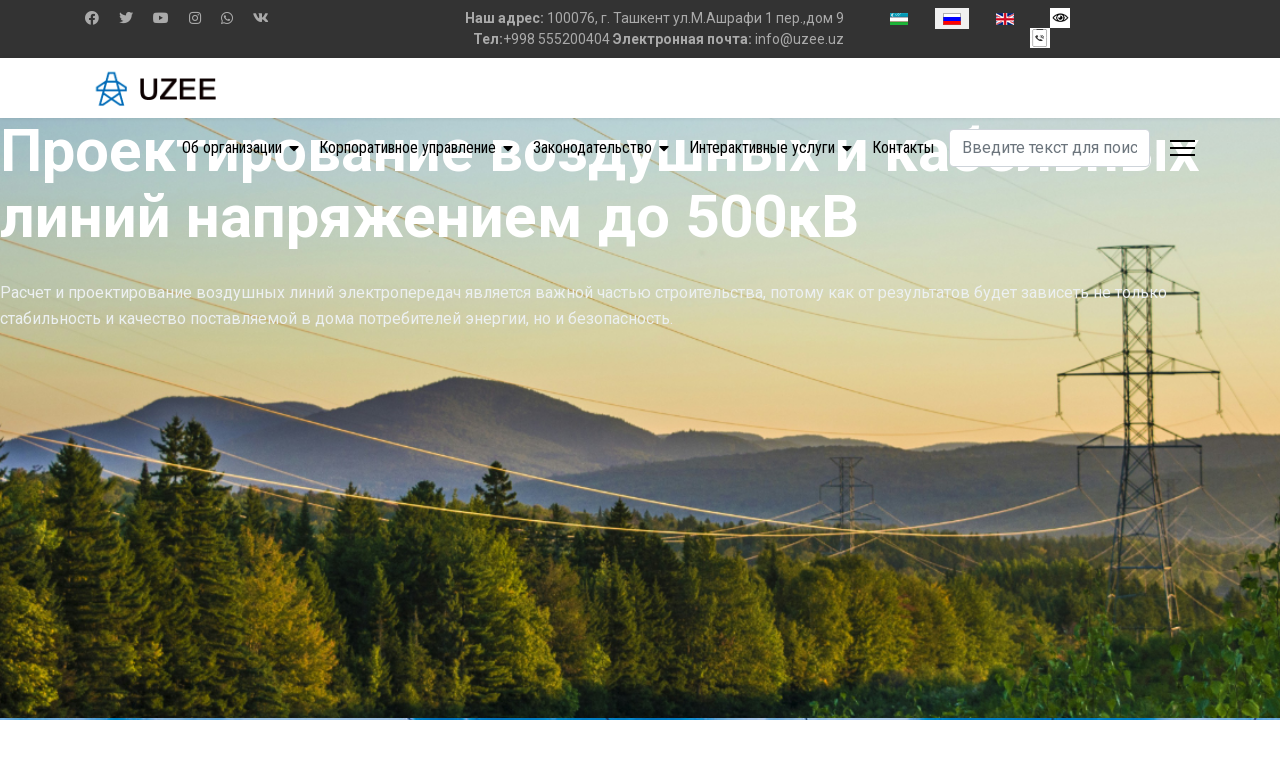

--- FILE ---
content_type: text/html; charset=utf-8
request_url: http://uzenergoeng.uz/ru/?template=shaper_helixultimate
body_size: 25061
content:

<!doctype html>
<html lang="ru-ru" dir="ltr">
	<head>
		
		<meta name="viewport" content="width=device-width, initial-scale=1, shrink-to-fit=no">
		<meta charset="utf-8">
	<meta name="generator" content="Helix Ultimate - The Most Popular Joomla! Template Framework.">
	<title>Акционерное общество &quot;O'zenergoinjiniring&quot;</title>
	<link href="/images/cropped-logo.png" rel="shortcut icon" type="image/vnd.microsoft.icon">
	<link href="http://uzenergoeng.uz/ru/component/finder/search?format=opensearch&amp;Itemid=107" rel="search" title="OpenSearch АО Узэнергоинжиниринг" type="application/opensearchdescription+xml">
<link href="/media/vendor/awesomplete/css/awesomplete.css?1.1.5" rel="stylesheet" />
	<link href="/media/vendor/joomla-custom-elements/css/joomla-alert.min.css?0.2.0" rel="stylesheet" />
	<link href="/components/com_sppagebuilder/assets/css/font-awesome-5.min.css?f3dfe3134098716856e21d802c04e443" rel="stylesheet" />
	<link href="/components/com_sppagebuilder/assets/css/font-awesome-v4-shims.css?f3dfe3134098716856e21d802c04e443" rel="stylesheet" />
	<link href="/components/com_sppagebuilder/assets/css/animate.min.css?f3dfe3134098716856e21d802c04e443" rel="stylesheet" />
	<link href="/components/com_sppagebuilder/assets/css/sppagebuilder.css?f3dfe3134098716856e21d802c04e443" rel="stylesheet" />
	<link href="/components/com_sppagebuilder/assets/css/magnific-popup.css" rel="stylesheet" />
	<link href="//fonts.googleapis.com/css?family=Open+Sans:100,100italic,200,200italic,300,300italic,400,400italic,500,500italic,600,600italic,700,700italic,800,800italic,900,900italic&amp;display=swap" rel="stylesheet" />
	<link href="//fonts.googleapis.com/css?family=Poppins:100,100italic,200,200italic,300,300italic,400,400italic,500,500italic,600,600italic,700,700italic,800,800italic,900,900italic&amp;display=swap" rel="stylesheet" />
	<link href="//fonts.googleapis.com/css?family=Raleway:100,100italic,200,200italic,300,300italic,400,400italic,500,500italic,600,600italic,700,700italic,800,800italic,900,900italic&amp;display=swap" rel="stylesheet" />
	<link href="//fonts.googleapis.com/css?family=Roboto:100,100italic,200,200italic,300,300italic,400,400italic,500,500italic,600,600italic,700,700italic,800,800italic,900,900italic&amp;display=swap" rel="stylesheet" />
	<link href="//fonts.googleapis.com/css?family=Oswald:100,100italic,200,200italic,300,300italic,400,400italic,500,500italic,600,600italic,700,700italic,800,800italic,900,900italic&amp;display=swap" rel="stylesheet" />
	<link href="/components/com_sppagebuilder/assets/css/jquery.bxslider.min.css" rel="stylesheet" />
	<link href="//fonts.googleapis.com/css?family=Roboto:100,100i,300,300i,400,400i,500,500i,700,700i,900,900i&amp;amp;subset=cyrillic&amp;amp;display=swap" rel="stylesheet" media="none" onload="media=&quot;all&quot;" />
	<link href="//fonts.googleapis.com/css?family=Roboto Condensed:100,100i,300,300i,400,400i,500,500i,700,700i,900,900i&amp;amp;subset=cyrillic&amp;amp;display=swap" rel="stylesheet" media="none" onload="media=&quot;all&quot;" />
	<link href="/templates/shaper_helixultimate/css/bootstrap.min.css" rel="stylesheet" />
	<link href="/templates/shaper_helixultimate/css/font-awesome.min.css" rel="stylesheet" />
	<link href="/templates/shaper_helixultimate/css/v4-shims.min.css" rel="stylesheet" />
	<link href="/templates/shaper_helixultimate/css/template.css" rel="stylesheet" />
	<link href="/templates/shaper_helixultimate/css/presets/default.css" rel="stylesheet" />
	<link href="/templates/shaper_helixultimate/css/style.css" rel="stylesheet" />
	<link href="/media/mod_languages/css/template.min.css?81b8447d134382a0e30ab3c14751be7e" rel="stylesheet" />
	<style nonce="MTFiOWRkZWZiZDRkZDYwY2YwM2I3YWU4MmVhYTk0MzZmNThkNzk0N2NkYmVlNWU1MGYxMmJhZTg5M2MzZGQ2MTk0MTJlYjQyNmFkNzQ1ZTY0NjFiMGU2YzFkZGNkMjg5NWZhODFjMDdiNDA5MzEzYjQ4M2YwYjM5NzdjYjcxYjk=">.sp-page-builder .page-content #section-id-1645014544728{padding-top:0px;padding-right:0px;padding-bottom:0px;padding-left:0px;margin-top:0px;margin-right:0px;margin-bottom:0px;margin-left:0px;}#column-id-1645014544727{box-shadow:0 0 0 0 #fff;}#sppb-addon-wrapper-1645014544728 {margin:0 0 0px 0;}#sppb-addon-1645014544728 {color:#666666;box-shadow:0 0 0 0 #ffffff;}@media (min-width:768px) and (max-width:991px) {#sppb-addon-wrapper-1645014544728 {margin-top:0;margin-right:0;margin-bottom:0px;margin-left:0;}}@media (max-width:767px) {#sppb-addon-wrapper-1645014544728 {margin-top:0;margin-right:0;margin-bottom:0px;margin-left:0;}}#sppb-addon-1645014544728 .sppb-carousel-pro .sppb-item {height:600px;}#sppb-addon-1645014544728 .sppb-carousel-pro .sppb-carousel-control{height:30px;line-height:29px;width:60px;color:rgba(11, 29, 66, 0.3);margin:0px 10px 70px 0px;font-size:16px;border-width:1px;border-style:solid;border-color:rgba(11, 29, 66, 0.3);}#sppb-addon-1645014544728 .sppb-carousel-pro .sppb-carousel-control:hover{color:#0B1D42;border-color:#0B1D42;}#sppb-addon-1645014544728 #btn-1645014544728.sppb-btn-custom{font-weight:500;}#sppb-addon-1645014544728 #btn-1645014544728.sppb-btn-custom { border-color:#ffffff;background-color:transparent; color:#ffffff; padding:12px 30px 12px 30px; font-size:14px;}#sppb-addon-1645014544728 #btn-1645014544728.sppb-btn-custom:hover { border-color:#0B1D42; background-color:#0B1D42; color:#fff;}#sppb-item-16450145447280 .sppb-carousel-pro-text h2 {font-size:60px;line-height:66px;margin:0px 0px 0px 0px;color:#ffffff;font-family:Roboto;font-weight:700;}@media (min-width:768px) and (max-width:991px) {#sppb-item-16450145447280 .sppb-carousel-pro-text h2 {margin:0px 0px 0px 0px;}}@media (max-width:767px) {#sppb-item-16450145447280 .sppb-carousel-pro-text h2 {font-size:40px;line-height:44px;margin:0px 0px 0px 0px;}}#sppb-item-16450145447280 .sppb-carousel-pro-text .sppb-carousel-pro-content {font-size:16px;line-height:26px;margin:30px 80px 40px 0px;font-weight:400;font-family:Roboto;}@media (max-width:767px) {#sppb-item-16450145447280 .sppb-carousel-pro-text .sppb-carousel-pro-content {margin:20px 0px 30px 0px;}}#sppb-addon-1645014544728 #btn-1645014544729.sppb-btn-custom{font-weight:500;}#sppb-addon-1645014544728 #btn-1645014544729.sppb-btn-custom { border-color:#ffffff;background-color:transparent; color:#ffffff; padding:12px 30px 12px 30px; font-size:14px;}#sppb-addon-1645014544728 #btn-1645014544729.sppb-btn-custom:hover { border-color:#0B1D42; background-color:#0B1D42; color:#fff;}#sppb-item-16450145447281 .sppb-carousel-pro-text h2 {font-size:60px;line-height:66px;margin:0px 0px 0px 0px;color:#ffffff;font-family:Roboto;font-weight:700;}@media (min-width:768px) and (max-width:991px) {#sppb-item-16450145447281 .sppb-carousel-pro-text h2 {margin:0px 0px 0px 0px;}}@media (max-width:767px) {#sppb-item-16450145447281 .sppb-carousel-pro-text h2 {font-size:40px;line-height:44px;margin:0px 0px 0px 0px;}}#sppb-item-16450145447281 .sppb-carousel-pro-text .sppb-carousel-pro-content {font-size:16px;line-height:26px;margin:30px 80px 40px 0px;font-weight:400;font-family:Roboto;}@media (max-width:767px) {#sppb-item-16450145447281 .sppb-carousel-pro-text .sppb-carousel-pro-content {margin:20px 0px 30px 0px;}}#sppb-addon-1645014544728 #btn-1645014544730.sppb-btn-custom{font-weight:500;}#sppb-addon-1645014544728 #btn-1645014544730.sppb-btn-custom { border-color:#ffffff;background-color:transparent; color:#fefefe; padding:12px 30px 12px 30px; font-size:14px;}#sppb-addon-1645014544728 #btn-1645014544730.sppb-btn-custom:hover { border-color:#0B1D42; background-color:#0B1D42; color:#fff;}#sppb-item-16450145447282 .sppb-carousel-pro-text h2 {font-size:60px;line-height:66px;margin:0px 0px 0px 0px;color:#2da0e0;font-family:Roboto;font-weight:700;}@media (min-width:768px) and (max-width:991px) {#sppb-item-16450145447282 .sppb-carousel-pro-text h2 {margin:0px 0px 0px 0px;}}@media (max-width:767px) {#sppb-item-16450145447282 .sppb-carousel-pro-text h2 {font-size:40px;line-height:44px;margin:0px 0px 0px 0px;}}#sppb-item-16450145447282 .sppb-carousel-pro-text .sppb-carousel-pro-content {font-size:16px;line-height:26px;margin:30px 80px 40px 0px;font-weight:400;font-family:Roboto;}@media (max-width:767px) {#sppb-item-16450145447282 .sppb-carousel-pro-text .sppb-carousel-pro-content {margin:20px 0px 30px 0px;}}#sppb-addon-1645014544728 .sppb-carousel-inner > .sppb-item{-webkit-transition-duration:300ms;transition-duration:300ms;padding:0px 0px 0px 0px;}@media (min-width:768px) and (max-width:991px) {#sppb-addon-1645014544728 .sppb-carousel-inner > .sppb-item{padding:;}#sppb-addon-1645014544728 .sppb-carousel-pro .sppb-item {height:700px;}}@media (max-width:767px) {#sppb-addon-1645014544728 .sppb-carousel-inner > .sppb-item{padding:;}#sppb-addon-1645014544728 .sppb-carousel-pro .sppb-item {height:650px;}}.sp-page-builder .page-content #section-id-1645014629875{padding-top:100px;padding-right:0px;padding-bottom:100px;padding-left:0px;margin-top:0px;margin-right:0px;margin-bottom:0px;margin-left:0px;background-color:#FBFBFB;}@media (max-width:767px) { .sp-page-builder .page-content #section-id-1645014629875{padding-top:40px;padding-right:0px;padding-bottom:30px;padding-left:0px;} }#column-id-1645014629875{box-shadow:0 0 0 0 #fff;}#sppb-addon-wrapper-1645014629876 {margin:0 0 0px 0;}#sppb-addon-1645014629876 {box-shadow:0 0 0 0 #ffffff;}@media (min-width:768px) and (max-width:991px) {#sppb-addon-wrapper-1645014629876 {margin-top:0;margin-right:0;margin-bottom:20px;margin-left:0;}}@media (max-width:767px) {#sppb-addon-wrapper-1645014629876 {margin-top:0;margin-right:0;margin-bottom:10px;margin-left:0;}}#column-id-1645014629877{padding-top:0px;padding-right:0px;padding-bottom:0px;padding-left:95px;box-shadow:0 0 0 0 #fff;}@media (min-width:768px) and (max-width:991px) { #column-id-1645014629877{padding-top:0px;padding-right:0px;padding-bottom:0px;padding-left:0px;} }@media (max-width:767px) { #column-id-1645014629877{padding-top:0px;padding-right:0px;padding-bottom:0px;padding-left:0px;} }#sppb-addon-wrapper-1645014629878 {margin:0 0 52px 0;}#sppb-addon-1645014629878 {color:#666666;box-shadow:0 0 0 0 #ffffff;}#sppb-addon-1645014629878 .sppb-addon-title {margin-bottom:30px;color:#303030;font-size:34px;line-height:42px;font-weight:400;}@media (min-width:768px) and (max-width:991px) {#sppb-addon-wrapper-1645014629878 {margin-top:0;margin-right:0;margin-bottom:20px;margin-left:0;}}@media (max-width:767px) {#sppb-addon-1645014629878 .sppb-addon-title {font-size:28px;line-height:28px;line-height:30px;margin-bottom:10px;}#sppb-addon-wrapper-1645014629878 {margin-top:0;margin-right:0;margin-bottom:10px;margin-left:0;}}#sppb-addon-1645014629878 .sppb-addon-content { font-family:"Open Sans"; }#sppb-addon-1645014629878 .sppb-addon-title { font-family:"Poppins"; }#sppb-addon-1645014629878{ font-size:16px;font-weight:400;line-height:27px; }#sppb-addon-wrapper-1645359792186 {margin:0px 0px 30px 0px;}#sppb-addon-1645359792186 {box-shadow:0 0 0 0 #ffffff;}@media (min-width:768px) and (max-width:991px) {#sppb-addon-wrapper-1645359792186 {margin-top:0px;margin-right:0px;margin-bottom:20px;margin-left:0px;}}@media (max-width:767px) {#sppb-addon-wrapper-1645359792186 {margin-top:0px;margin-right:0px;margin-bottom:10px;margin-left:0px;}}#sppb-addon-1645359792186 .sppb-btn { font-family:"Raleway"; }#sppb-addon-1645359792186 #btn-1645359792186.sppb-btn-custom{font-weight:500;}#sppb-addon-1645359792186 #btn-1645359792186.sppb-btn-custom { background-color:#0B1D42; color:#fff; padding:12px 30px 12px 30px; font-size:14px;}#sppb-addon-1645359792186 #btn-1645359792186.sppb-btn-custom:hover { background-color:rgba(11, 29, 66, 0.7); color:#fff;}.sp-page-builder .page-content #section-id-1645003062804{padding-top:60px;padding-right:0px;padding-bottom:60px;padding-left:0px;margin-top:0px;margin-right:0px;margin-bottom:0px;margin-left:0px;background-color:#ffffff;background-image:url(/images/pylons_4.jpg);background-repeat:no-repeat;background-size:cover;background-attachment:inherit;background-position:50% 50%;}@media (max-width:767px) { .sp-page-builder .page-content #section-id-1645003062804{padding-top:40px;padding-right:0px;padding-bottom:40px;padding-left:0px;} }.sp-page-builder .page-content #section-id-1645003062804 > .sppb-row-overlay {background-color:#5998dd}.sp-page-builder .page-content #section-id-1645003062804 > .sppb-row-overlay {mix-blend-mode:multiply;}#column-id-1645003062804{padding-top:0px;padding-right:30px;padding-bottom:0px;padding-left:0px;box-shadow:0 0 0 0 #fff;}@media (min-width:768px) and (max-width:991px) { #column-id-1645003062804{padding-top:0px;padding-right:0px;padding-bottom:0px;padding-left:0px;} }@media (max-width:767px) { #column-id-1645003062804{padding-top:0px;padding-right:0px;padding-bottom:0px;padding-left:0px;} }#column-wrap-id-1645003062804{margin-top:0px;margin-right:0px;margin-bottom:0px;margin-left:0px;}.sp-page-builder .page-content #section-id-1645003062805{padding-top:0px;padding-right:0px;padding-bottom:0px;padding-left:0px;margin-top:0px;margin-right:0px;margin-bottom:0px;margin-left:0px;}#column-id-1645003062806{padding-top:65px;padding-right:30px;padding-bottom:30px;padding-left:30px;border-width:4px;border-color:#ffffff;border-style:solid;box-shadow:0 0 0 0 #fff;}@media (max-width:767px) { #column-id-1645003062806{padding-top:30px;padding-right:15px;padding-bottom:0px;padding-left:15px;} }#column-wrap-id-1645003062806{margin-top:0px;margin-right:0px;margin-bottom:0px;margin-left:0px;}#sppb-addon-wrapper-1645327778090 {margin:0 0px 32px 0;}#sppb-addon-1645327778090 {color:#ffffff;box-shadow:0 0 0 0 #ffffff;}#sppb-addon-1645327778090 .sppb-addon-title {margin-bottom:10px;color:#ffffff;font-size:18px;line-height:28px;font-weight:600;}@media (max-width:767px) {#sppb-addon-1645327778090 .sppb-addon-title {font-size:16px;line-height:16px;line-height:26px;}#sppb-addon-wrapper-1645327778090 {margin-top:0;margin-right:0;margin-bottom:30px;margin-left:0;}}#sppb-addon-1645327778090 .sppb-addon-title { font-family:Roboto; }#sppb-addon-1645327778090 .sppb-addon-content .sppb-addon-text { font-family:"Roboto"; }#sppb-addon-1645327778090 .sppb-addon-text {font-size:16px;font-weight:300;line-height:26px;}@media (max-width:767px) {#sppb-addon-1645327778090 .sppb-addon-text {font-size:14px;line-height:24px;}}#sppb-addon-1645327778090 .sppb-icon {margin-top:2px;}#sppb-addon-1645327778090 .sppb-icon .sppb-icon-container {box-shadow:0 0 0 0 #ffffff;display:inline-block;text-align:center;padding:0 0 0 0;color:#ffffff;border-width:0px;}#sppb-addon-1645327778090 .sppb-icon .sppb-icon-container > i {font-size:55px;width:55px;height:55px;line-height:55px;}@media (min-width:768px) and (max-width:991px) {#sppb-addon-1645327778090 .sppb-media .sppb-media-body {width:auto;}}@media (max-width:767px) {#sppb-addon-1645327778090 .sppb-media .sppb-media-body {width:auto;}}#sppb-addon-1645327778090{transition:.3s;}#sppb-addon-1645327778090:hover{box-shadow:0 0 0 0 #ffffff;}#sppb-addon-wrapper-1645321250509 {margin:0 0px 32px 0;}#sppb-addon-1645321250509 {color:#ffffff;box-shadow:0 0 0 0 #ffffff;}#sppb-addon-1645321250509 .sppb-addon-title {margin-bottom:10px;color:#ffffff;font-size:18px;line-height:28px;font-weight:600;}@media (max-width:767px) {#sppb-addon-1645321250509 .sppb-addon-title {font-size:16px;line-height:16px;line-height:26px;}#sppb-addon-wrapper-1645321250509 {margin-top:0;margin-right:0;margin-bottom:30px;margin-left:0;}}#sppb-addon-1645321250509 .sppb-addon-title { font-family:Roboto; }#sppb-addon-1645321250509 .sppb-addon-content .sppb-addon-text { font-family:"Roboto"; }#sppb-addon-1645321250509 .sppb-addon-text {font-size:16px;font-weight:300;line-height:26px;}@media (max-width:767px) {#sppb-addon-1645321250509 .sppb-addon-text {font-size:14px;line-height:24px;}}#sppb-addon-1645321250509 .sppb-icon {margin-top:2px;}#sppb-addon-1645321250509 .sppb-icon .sppb-icon-container {box-shadow:0 0 0 0 #ffffff;display:inline-block;text-align:center;padding:0 0 0 0;color:#ffffff;border-width:0px;}#sppb-addon-1645321250509 .sppb-icon .sppb-icon-container > i {font-size:55px;width:55px;height:55px;line-height:55px;}@media (min-width:768px) and (max-width:991px) {#sppb-addon-1645321250509 .sppb-media .sppb-media-body {width:auto;}}@media (max-width:767px) {#sppb-addon-1645321250509 .sppb-media .sppb-media-body {width:auto;}}#sppb-addon-1645321250509{transition:.3s;}#sppb-addon-1645321250509:hover{box-shadow:0 0 0 0 #ffffff;}#sppb-addon-wrapper-1645003062809 {margin:0 0px 32px 0;}#sppb-addon-1645003062809 {color:#ffffff;box-shadow:0 0 0 0 #ffffff;}#sppb-addon-1645003062809 .sppb-addon-title {margin-bottom:10px;color:#ffffff;font-size:18px;line-height:28px;font-weight:600;}@media (max-width:767px) {#sppb-addon-1645003062809 .sppb-addon-title {font-size:16px;line-height:16px;line-height:26px;}#sppb-addon-wrapper-1645003062809 {margin-top:0;margin-right:0;margin-bottom:30px;margin-left:0;}}#sppb-addon-1645003062809 .sppb-addon-title { font-family:Roboto; }#sppb-addon-1645003062809 .sppb-addon-content .sppb-addon-text { font-family:"Roboto"; }#sppb-addon-1645003062809 .sppb-addon-text {font-size:16px;font-weight:300;line-height:26px;}@media (max-width:767px) {#sppb-addon-1645003062809 .sppb-addon-text {font-size:14px;line-height:24px;}}#sppb-addon-1645003062809 .sppb-icon {margin-top:2px;}#sppb-addon-1645003062809 .sppb-icon .sppb-icon-container {box-shadow:0 0 0 0 #ffffff;display:inline-block;text-align:center;padding:0 0 0 0;color:#ffffff;border-width:0px;}#sppb-addon-1645003062809 .sppb-icon .sppb-icon-container > i {font-size:55px;width:55px;height:55px;line-height:55px;}@media (min-width:768px) and (max-width:991px) {#sppb-addon-1645003062809 .sppb-media .sppb-media-body {width:auto;}}@media (max-width:767px) {#sppb-addon-1645003062809 .sppb-media .sppb-media-body {width:auto;}}#sppb-addon-1645003062809{transition:.3s;}#sppb-addon-1645003062809:hover{box-shadow:0 0 0 0 #ffffff;}#column-id-1645003062810{padding-top:0px;padding-right:0px;padding-bottom:0px;padding-left:0px;box-shadow:0 0 0 0 #fff;}@media (min-width:768px) and (max-width:991px) { #column-id-1645003062810{padding-top:0px;padding-right:0px;padding-bottom:0px;padding-left:0px;} }@media (max-width:767px) { #column-id-1645003062810{padding-top:0px;padding-right:0px;padding-bottom:0px;padding-left:0px;} }#column-wrap-id-1645003062810{margin-top:0px;margin-right:0px;margin-bottom:0px;margin-left:0px;}#sppb-addon-wrapper-1645003062811 {margin:0 0 5px 0;}#sppb-addon-1645003062811 {color:#ffffff;box-shadow:0 0 0 0 #ffffff;}#sppb-addon-1645003062811 .sppb-addon-title {font-size:18px;line-height:28px;font-weight:600;}@media (min-width:768px) and (max-width:991px) {#sppb-addon-wrapper-1645003062811 {margin-top:20px;margin-right:0px;margin-bottom:5px;margin-left:0px;}}@media (max-width:767px) {#sppb-addon-1645003062811 .sppb-addon-title {font-size:16px;line-height:16px;line-height:26px;}#sppb-addon-wrapper-1645003062811 {margin-top:20px;margin-right:0px;margin-bottom:5px;margin-left:0px;}}#sppb-addon-1645003062811 .sppb-addon-title { font-family:"Roboto"; }#sppb-addon-1645003062811 h2.sppb-addon-title {margin:0px 0px 0px 0px; text-transform:none; padding:0px 0px 0px 0px; }#sppb-addon-wrapper-1645003062812 {margin:0 0 0px 0;}#sppb-addon-1645003062812 {color:#ffffff;box-shadow:0 0 0 0 #ffffff;}#sppb-addon-1645003062812 .sppb-addon-title {margin-bottom:25px;color:#ffffff;font-size:32px;line-height:40px;text-transform:uppercase;font-weight:400;}@media (max-width:767px) {#sppb-addon-1645003062812 .sppb-addon-title {font-size:24px;line-height:24px;line-height:34px;margin-bottom:15px;}#sppb-addon-wrapper-1645003062812 {margin-top:0px;margin-right:0px;margin-bottom:0px;margin-left:0px;}}#sppb-addon-1645003062812 .sppb-addon-title { font-family:"Oswald"; }#sppb-addon-1645003062812 .sppb-addon-content { font-family:"Roboto"; }#sppb-addon-1645003062812{ font-size:16px;font-weight:300;line-height:26px; }@media (max-width:767px) {#sppb-addon-1645003062812{ font-size:14px;line-height:24px; }}.sp-page-builder .page-content #section-id-1645321250536{padding-top:50px;padding-right:0px;padding-bottom:50px;padding-left:0px;margin-top:0px;margin-right:0px;margin-bottom:0px;margin-left:0px;background-color:#FBFBFB;box-shadow:0 0 0 0 #ffffff;}#column-id-1645321250535{box-shadow:0 0 0 0 #fff;}#sppb-addon-wrapper-1706805251037 {margin:0px 0px 30px 0px;}#sppb-addon-1706805251037 {box-shadow:0 0 0 0 #ffffff;}#sppb-addon-1706805251037 .sppb-addon-articles-scroller-title{font-weight:700;}#sppb-addon-1706805251037 .sppb-articles-scroller-content a {padding-bottom:1px;}#sppb-addon-1706805251037 .sppb-articles-carousel-meta-date {font-weight:700;}#sppb-addon-1706805251037 .sppb-articles-carousel-content {padding:;}@media only screen and (max-width:991px) {#sppb-addon-1706805251037 .sppb-articles-carousel-content {padding:;}}@media only screen and (max-width:767px) {#sppb-addon-1706805251037 .sppb-articles-carousel-content {padding:;}}.sp-page-builder .page-content #section-id-1645007552161{padding-top:60px;padding-right:0px;padding-bottom:120px;padding-left:0px;margin-top:0px;margin-right:0px;margin-bottom:0px;margin-left:0px;background-color:#FBFBFB;}@media (max-width:767px) { .sp-page-builder .page-content #section-id-1645007552161{padding-top:20px;padding-right:0px;padding-bottom:40px;padding-left:0px;} }#column-id-1645007552160{box-shadow:0 0 0 0 #fff;}#sppb-addon-1645249778063 {box-shadow:0 0 0 0 #ffffff;}#sppb-addon-1645249778063 .sppb-addon-title {font-size:28px;line-height:28px;letter-spacing:5px;font-weight:700;}@media (min-width:768px) and (max-width:991px) {#sppb-addon-wrapper-1645249778063 {margin-top:0px;margin-right:0px;margin-bottom:20px;margin-left:0px;}}@media (max-width:767px) {#sppb-addon-wrapper-1645249778063 {margin-top:0px;margin-right:0px;margin-bottom:10px;margin-left:0px;}}#sppb-addon-1645249778063 .sppb-addon-title { font-family:"Roboto"; }#sppb-addon-1645249778063 h2.sppb-addon-title {margin:0px 0px 110px 0px; text-transform:uppercase; padding:0px 0px 0px 0px; }@media (max-width:767px) {#sppb-addon-1645249778063 h2.sppb-addon-title {margin:0px 0px 60px 0px; }}.sp-page-builder .page-content #section-id-1645007552161{padding-top:0px;padding-right:0px;padding-bottom:0px;padding-left:3px;margin-top:0px;margin-right:0px;margin-bottom:0px;margin-left:0px;}#column-id-1645007552162{box-shadow:0 0 0 0 #fff;}#sppb-addon-wrapper-1645321250534 {margin:0 0px 32px 0;}#sppb-addon-1645321250534 {color:#ffffff;box-shadow:0 0 0 0 #ffffff;}#sppb-addon-1645321250534 .sppb-addon-title {margin-bottom:10px;color:#0B1D42;font-size:18px;line-height:28px;font-weight:600;}@media (max-width:767px) {#sppb-addon-1645321250534 .sppb-addon-title {font-size:16px;line-height:16px;line-height:26px;}#sppb-addon-wrapper-1645321250534 {margin-top:0;margin-right:0;margin-bottom:30px;margin-left:0;}}#sppb-addon-1645321250534 .sppb-addon-title { font-family:Roboto; }#sppb-addon-1645321250534 .sppb-addon-content .sppb-addon-text { font-family:"Roboto"; }#sppb-addon-1645321250534 .sppb-addon-text {font-size:16px;font-weight:300;line-height:26px;}@media (max-width:767px) {#sppb-addon-1645321250534 .sppb-addon-text {font-size:14px;line-height:24px;}}#sppb-addon-1645321250534 .sppb-icon {margin-top:2px;}#sppb-addon-1645321250534 .sppb-icon .sppb-icon-container {box-shadow:0 0 0 0 #ffffff;display:inline-block;text-align:center;padding:0 0 0 0;color:#0B1D42;border-width:0px;}#sppb-addon-1645321250534 .sppb-icon .sppb-icon-container > i {font-size:55px;width:55px;height:55px;line-height:55px;}@media (min-width:768px) and (max-width:991px) {#sppb-addon-1645321250534 .sppb-media .sppb-media-body {width:auto;}}@media (max-width:767px) {#sppb-addon-1645321250534 .sppb-media .sppb-media-body {width:auto;}}#sppb-addon-1645321250534{transition:.3s;}#sppb-addon-1645321250534:hover{box-shadow:0 0 0 0 #ffffff;}#column-id-1645007552164{box-shadow:0 0 0 0 #fff;}#sppb-addon-wrapper-1645321250488 {margin:0 0px 32px 0;}#sppb-addon-1645321250488 {color:#ffffff;box-shadow:0 0 0 0 #ffffff;}#sppb-addon-1645321250488 .sppb-addon-title {margin-bottom:10px;color:#0B1D42;font-size:18px;line-height:28px;font-weight:600;}@media (max-width:767px) {#sppb-addon-1645321250488 .sppb-addon-title {font-size:16px;line-height:16px;line-height:26px;}#sppb-addon-wrapper-1645321250488 {margin-top:0;margin-right:0;margin-bottom:30px;margin-left:0;}}#sppb-addon-1645321250488 .sppb-addon-title { font-family:Roboto; }#sppb-addon-1645321250488 .sppb-addon-content .sppb-addon-text { font-family:"Roboto"; }#sppb-addon-1645321250488 .sppb-addon-text {font-size:16px;font-weight:300;line-height:26px;}@media (max-width:767px) {#sppb-addon-1645321250488 .sppb-addon-text {font-size:14px;line-height:24px;}}#sppb-addon-1645321250488 .sppb-icon {margin-top:2px;}#sppb-addon-1645321250488 .sppb-icon .sppb-icon-container {box-shadow:0 0 0 0 #ffffff;display:inline-block;text-align:center;padding:0 0 0 0;color:#0B1D42;border-width:0px;}#sppb-addon-1645321250488 .sppb-icon .sppb-icon-container > i {font-size:55px;width:55px;height:55px;line-height:55px;}@media (min-width:768px) and (max-width:991px) {#sppb-addon-1645321250488 .sppb-media .sppb-media-body {width:auto;}}@media (max-width:767px) {#sppb-addon-1645321250488 .sppb-media .sppb-media-body {width:auto;}}#sppb-addon-1645321250488{transition:.3s;}#sppb-addon-1645321250488:hover{box-shadow:0 0 0 0 #ffffff;}#column-id-1645007552166{box-shadow:0 0 0 0 #fff;}#sppb-addon-wrapper-1645321250577 {margin:0 0px 32px 0;}#sppb-addon-1645321250577 {color:#ffffff;box-shadow:0 0 0 0 #ffffff;}#sppb-addon-1645321250577 .sppb-addon-title {margin-bottom:10px;color:#0B1D42;font-size:18px;line-height:28px;font-weight:600;}@media (max-width:767px) {#sppb-addon-1645321250577 .sppb-addon-title {font-size:16px;line-height:16px;line-height:26px;}#sppb-addon-wrapper-1645321250577 {margin-top:0;margin-right:0;margin-bottom:30px;margin-left:0;}}#sppb-addon-1645321250577 .sppb-addon-title { font-family:Roboto; }#sppb-addon-1645321250577 .sppb-addon-content .sppb-addon-text { font-family:"Roboto"; }#sppb-addon-1645321250577 .sppb-addon-text {font-size:16px;font-weight:300;line-height:26px;}@media (max-width:767px) {#sppb-addon-1645321250577 .sppb-addon-text {font-size:14px;line-height:24px;}}#sppb-addon-1645321250577 .sppb-icon {margin-top:2px;}#sppb-addon-1645321250577 .sppb-icon .sppb-icon-container {box-shadow:0 0 0 0 #ffffff;display:inline-block;text-align:center;padding:0 0 0 0;color:#0B1D42;border-width:0px;}#sppb-addon-1645321250577 .sppb-icon .sppb-icon-container > i {font-size:55px;width:55px;height:55px;line-height:55px;}@media (min-width:768px) and (max-width:991px) {#sppb-addon-1645321250577 .sppb-media .sppb-media-body {width:auto;}}@media (max-width:767px) {#sppb-addon-1645321250577 .sppb-media .sppb-media-body {width:auto;}}#sppb-addon-1645321250577{transition:.3s;}#sppb-addon-1645321250577:hover{box-shadow:0 0 0 0 #ffffff;}#column-id-1645007552168{box-shadow:0 0 0 0 #fff;}#sppb-addon-wrapper-1645327778107 {margin:0 0px 32px 0;}#sppb-addon-1645327778107 {color:#ffffff;box-shadow:0 0 0 0 #ffffff;}#sppb-addon-1645327778107 .sppb-addon-title {margin-bottom:10px;color:#0B1D42;font-size:18px;line-height:28px;font-weight:600;}@media (max-width:767px) {#sppb-addon-1645327778107 .sppb-addon-title {font-size:16px;line-height:16px;line-height:26px;}#sppb-addon-wrapper-1645327778107 {margin-top:0;margin-right:0;margin-bottom:30px;margin-left:0;}}#sppb-addon-1645327778107 .sppb-addon-title { font-family:Roboto; }#sppb-addon-1645327778107 .sppb-addon-content .sppb-addon-text { font-family:"Roboto"; }#sppb-addon-1645327778107 .sppb-addon-text {font-size:16px;font-weight:300;line-height:26px;}@media (max-width:767px) {#sppb-addon-1645327778107 .sppb-addon-text {font-size:14px;line-height:24px;}}#sppb-addon-1645327778107 .sppb-icon {margin-top:2px;}#sppb-addon-1645327778107 .sppb-icon .sppb-icon-container {box-shadow:0 0 0 0 #ffffff;display:inline-block;text-align:center;padding:0 0 0 0;color:#0B1D42;border-width:0px;}#sppb-addon-1645327778107 .sppb-icon .sppb-icon-container > i {font-size:55px;width:55px;height:55px;line-height:55px;}@media (min-width:768px) and (max-width:991px) {#sppb-addon-1645327778107 .sppb-media .sppb-media-body {width:auto;}}@media (max-width:767px) {#sppb-addon-1645327778107 .sppb-media .sppb-media-body {width:auto;}}#sppb-addon-1645327778107{transition:.3s;}#sppb-addon-1645327778107:hover{box-shadow:0 0 0 0 #ffffff;}.sp-page-builder .page-content #section-id-1645249778055{padding-top:50px;padding-right:60px;padding-bottom:50px;padding-left:60px;margin-top:0px;margin-right:0px;margin-bottom:0px;margin-left:0px;background-color:#FBFBFB;}@media (min-width:768px) and (max-width:991px) { .sp-page-builder .page-content #section-id-1645249778055{padding-top:0px;padding-right:0px;padding-bottom:0px;padding-left:0px;} }@media (max-width:767px) { .sp-page-builder .page-content #section-id-1645249778055{padding-top:30px;padding-right:0px;padding-bottom:50px;padding-left:0px;} }#column-id-1645249778062{box-shadow:0 0 0 0 #fff;}#sppb-addon-1645321250433 {box-shadow:0 0 0 0 #ffffff;}#sppb-addon-1645321250433 .sppb-addon-title {font-size:28px;line-height:28px;letter-spacing:5px;font-weight:700;}@media (min-width:768px) and (max-width:991px) {#sppb-addon-wrapper-1645321250433 {margin-top:0px;margin-right:0px;margin-bottom:20px;margin-left:0px;}}@media (max-width:767px) {#sppb-addon-wrapper-1645321250433 {margin-top:0px;margin-right:0px;margin-bottom:10px;margin-left:0px;}}#sppb-addon-1645321250433 .sppb-addon-title { font-family:"Roboto"; }#sppb-addon-1645321250433 h2.sppb-addon-title {margin:0px 0px 110px 0px; text-transform:uppercase; padding:0px 0px 0px 0px; }@media (max-width:767px) {#sppb-addon-1645321250433 h2.sppb-addon-title {margin:0px 0px 60px 0px; }}.sp-page-builder .page-content #section-id-1645249778064{padding-top:0px;padding-right:0px;padding-bottom:0px;padding-left:0px;margin-top:0px;margin-right:0px;margin-bottom:0px;margin-left:0px;}#column-id-1645249778065{box-shadow:0 0 0 0 #fff;}#sppb-addon-wrapper-1645249778066 {margin:0px 0px 30px 0px;}#sppb-addon-1645249778066 {box-shadow:0 0 0 0 #ffffff;}@media (min-width:768px) and (max-width:991px) {#sppb-addon-wrapper-1645249778066 {margin-top:0px;margin-right:0px;margin-bottom:20px;margin-left:0px;}}@media (max-width:767px) {#sppb-addon-wrapper-1645249778066 {margin-top:0px;margin-right:0px;margin-bottom:30px;margin-left:0px;}}#sppb-addon-1645249778066 .sppb-addon-image-overlay{background-color:rgba(255, 255, 255, 0);}#sppb-addon-wrapper-1645249778067 {margin:0px 0px 30px 0px;}#sppb-addon-1645249778067 {box-shadow:0 0 0 0 #ffffff;}@media (min-width:768px) and (max-width:991px) {#sppb-addon-wrapper-1645249778067 {margin-top:0px;margin-right:0px;margin-bottom:20px;margin-left:0px;}}@media (max-width:767px) {#sppb-addon-wrapper-1645249778067 {margin-top:0px;margin-right:0px;margin-bottom:30px;margin-left:0px;}}#sppb-addon-1645249778067 .sppb-addon-image-overlay{background-color:rgba(255, 255, 255, 0);}#sppb-addon-wrapper-1660196922404 {margin:0px 0px 30px 0px;}#sppb-addon-1660196922404 {box-shadow:0 0 0 0 #ffffff;}@media (min-width:768px) and (max-width:991px) {#sppb-addon-wrapper-1660196922404 {margin-top:0px;margin-right:0px;margin-bottom:20px;margin-left:0px;}}@media (max-width:767px) {#sppb-addon-wrapper-1660196922404 {margin-top:0px;margin-right:0px;margin-bottom:30px;margin-left:0px;}}#sppb-addon-1660196922404 .sppb-addon-image-overlay{background-color:rgba(255, 255, 255, 0);}#column-id-1645249778068{box-shadow:0 0 0 0 #fff;}#sppb-addon-wrapper-1645249778069 {margin:0px 0px 30px 0px;}#sppb-addon-1645249778069 {box-shadow:0 0 0 0 #ffffff;}@media (min-width:768px) and (max-width:991px) {#sppb-addon-wrapper-1645249778069 {margin-top:0px;margin-right:0px;margin-bottom:20px;margin-left:0px;}}@media (max-width:767px) {#sppb-addon-wrapper-1645249778069 {margin-top:0px;margin-right:0px;margin-bottom:30px;margin-left:0px;}}#sppb-addon-1645249778069 .sppb-addon-image-overlay{background-color:rgba(255, 255, 255, 0);}#sppb-addon-wrapper-1645249778070 {margin:0px 0px 30px 0px;}#sppb-addon-1645249778070 {box-shadow:0 0 0 0 #ffffff;}@media (min-width:768px) and (max-width:991px) {#sppb-addon-wrapper-1645249778070 {margin-top:0px;margin-right:0px;margin-bottom:20px;margin-left:0px;}}@media (max-width:767px) {#sppb-addon-wrapper-1645249778070 {margin-top:0px;margin-right:0px;margin-bottom:30px;margin-left:0px;}}#sppb-addon-1645249778070 .sppb-addon-image-overlay{background-color:rgba(255, 255, 255, 0);}#sppb-addon-wrapper-1660196922409 {margin:0px 0px 30px 0px;}#sppb-addon-1660196922409 {box-shadow:0 0 0 0 #ffffff;}@media (min-width:768px) and (max-width:991px) {#sppb-addon-wrapper-1660196922409 {margin-top:0px;margin-right:0px;margin-bottom:20px;margin-left:0px;}}@media (max-width:767px) {#sppb-addon-wrapper-1660196922409 {margin-top:0px;margin-right:0px;margin-bottom:30px;margin-left:0px;}}#sppb-addon-1660196922409 .sppb-addon-image-overlay{background-color:rgba(255, 255, 255, 0);}#column-id-1645249778071{box-shadow:0 0 0 0 #fff;}#sppb-addon-wrapper-1645249778072 {margin:0px 0px 30px 0px;}#sppb-addon-1645249778072 {box-shadow:0 0 0 0 #ffffff;}@media (min-width:768px) and (max-width:991px) {#sppb-addon-wrapper-1645249778072 {margin-top:0px;margin-right:0px;margin-bottom:20px;margin-left:0px;}}@media (max-width:767px) {#sppb-addon-wrapper-1645249778072 {margin-top:0px;margin-right:0px;margin-bottom:30px;margin-left:0px;}}#sppb-addon-1645249778072 .sppb-addon-image-overlay{background-color:rgba(255, 255, 255, 0);}#sppb-addon-wrapper-1645249778073 {margin:0px 0px 30px 0px;}#sppb-addon-1645249778073 {box-shadow:0 0 0 0 #ffffff;}@media (min-width:768px) and (max-width:991px) {#sppb-addon-wrapper-1645249778073 {margin-top:0px;margin-right:0px;margin-bottom:20px;margin-left:0px;}}@media (max-width:767px) {#sppb-addon-wrapper-1645249778073 {margin-top:0px;margin-right:0px;margin-bottom:30px;margin-left:0px;}}#sppb-addon-1645249778073 .sppb-addon-image-overlay{background-color:rgba(255, 255, 255, 0);}#sppb-addon-wrapper-1741431521911 {margin:0px 0px 30px 0px;}#sppb-addon-1741431521911 {box-shadow:0 0 0 0 #ffffff;}@media (min-width:768px) and (max-width:991px) {#sppb-addon-wrapper-1741431521911 {margin-top:0px;margin-right:0px;margin-bottom:20px;margin-left:0px;}}@media (max-width:767px) {#sppb-addon-wrapper-1741431521911 {margin-top:0px;margin-right:0px;margin-bottom:30px;margin-left:0px;}}#sppb-addon-1741431521911 .sppb-addon-image-overlay{background-color:rgba(255, 255, 255, 0);}#column-id-1645249778074{box-shadow:0 0 0 0 #fff;}#sppb-addon-wrapper-1645249778075 {margin:0px 0px 30px 0px;}#sppb-addon-1645249778075 {box-shadow:0 0 0 0 #ffffff;}@media (min-width:768px) and (max-width:991px) {#sppb-addon-wrapper-1645249778075 {margin-top:0px;margin-right:0px;margin-bottom:20px;margin-left:0px;}}@media (max-width:767px) {#sppb-addon-wrapper-1645249778075 {margin-top:0px;margin-right:0px;margin-bottom:30px;margin-left:0px;}}#sppb-addon-1645249778075 .sppb-addon-image-overlay{background-color:rgba(255, 255, 255, 0);}#sppb-addon-wrapper-1656042558846 {margin:0px 0px 30px 0px;}#sppb-addon-1656042558846 {box-shadow:0 0 0 0 #ffffff;}@media (min-width:768px) and (max-width:991px) {#sppb-addon-wrapper-1656042558846 {margin-top:0px;margin-right:0px;margin-bottom:20px;margin-left:0px;}}@media (max-width:767px) {#sppb-addon-wrapper-1656042558846 {margin-top:0px;margin-right:0px;margin-bottom:30px;margin-left:0px;}}#sppb-addon-1656042558846 .sppb-addon-image-overlay{background-color:rgba(255, 255, 255, 0);}#sppb-addon-wrapper-1741431521928 {margin:0px 0px 30px 0px;}#sppb-addon-1741431521928 {box-shadow:0 0 0 0 #ffffff;}@media (min-width:768px) and (max-width:991px) {#sppb-addon-wrapper-1741431521928 {margin-top:0px;margin-right:0px;margin-bottom:20px;margin-left:0px;}}@media (max-width:767px) {#sppb-addon-wrapper-1741431521928 {margin-top:0px;margin-right:0px;margin-bottom:30px;margin-left:0px;}}#sppb-addon-1741431521928 .sppb-addon-image-overlay{background-color:rgba(255, 255, 255, 0);}.sp-page-builder .page-content #section-id-1645336520034{padding-top:0px;padding-right:0px;padding-bottom:0px;padding-left:0px;margin-top:0px;margin-right:0px;margin-bottom:0px;margin-left:0px;background-color:#FBFBFB;}#column-id-1645336520113{box-shadow:0 0 0 0 #fff;}#sppb-addon-1645337084312 {box-shadow:0 0 0 0 #ffffff;}#sppb-addon-1645337084312 .sppb-addon-title {font-size:28px;line-height:28px;letter-spacing:5px;font-weight:700;}@media (min-width:768px) and (max-width:991px) {#sppb-addon-wrapper-1645337084312 {margin-top:0px;margin-right:0px;margin-bottom:20px;margin-left:0px;}}@media (max-width:767px) {#sppb-addon-wrapper-1645337084312 {margin-top:0px;margin-right:0px;margin-bottom:10px;margin-left:0px;}}#sppb-addon-1645337084312 .sppb-addon-title { font-family:"Roboto"; }#sppb-addon-1645337084312 h2.sppb-addon-title {margin:0px 0px 110px 0px; text-transform:uppercase; padding:0px 0px 0px 0px; }@media (max-width:767px) {#sppb-addon-1645337084312 h2.sppb-addon-title {margin:0px 0px 60px 0px; }}.sp-page-builder .page-content #section-id-1645336520116{padding-top:0px;padding-right:0px;padding-bottom:0px;padding-left:0px;margin-top:0px;margin-right:0px;margin-bottom:0px;margin-left:0px;}#column-id-1645336520117{box-shadow:0 0 0 0 #fff;}#sppb-addon-wrapper-1645336520114 {margin:0 0 0px 0;}#sppb-addon-1645336520114 {box-shadow:0 0 0 0 #ffffff;}#sppb-addon-1645336520114 a {color:#FFFFFF;}#sppb-addon-1645336520114 .sppb-addon-title {color:#FFFFFF;font-size:26px;line-height:30px;font-weight:700;}@media (min-width:768px) and (max-width:991px) {#sppb-addon-wrapper-1645336520114 {margin-top:0;margin-right:0;margin-bottom:0px;margin-left:0;}}@media (max-width:767px) {#sppb-addon-1645336520114 .sppb-addon-title {font-size:20px;line-height:20px;line-height:24px;}#sppb-addon-wrapper-1645336520114 {margin-top:0;margin-right:0;margin-bottom:0px;margin-left:0;}}#sppb-addon-1645336520114 .sppb-addon-title { font-family:"Raleway"; }#sppb-addon-1645336520114 .sppb-addon-subtitle { font-family:"Raleway"; }#sppb-addon-1645336520114 .sppb-addon-title a{color:#FFFFFF;}#sppb-addon-1645336520114 .sppb-addon-title {margin:0px 0px 10px 0px;}#sppb-addon-1645336520114 .sppb-addon-subtitle {font-size:14px;color:#FFFFFF;font-weight:500;}#sppb-addon-1645336520114 .sppb-addon-overlay-image-content {height:780px;}#sppb-addon-1645336520114 .overlay-background-style {background:;}#sppb-addon-1645336520114 .sppb-addon-overlay-image-content:hover .overlay-background-style {background:rgba(86, 64, 166, 0.9);}#sppb-addon-1645336520114 .overlay-image-button-wrap {margin:10px 0 0 0;}@media (min-width:768px) and (max-width:991px) {#sppb-addon-1645336520114 .sppb-addon-overlay-image-content {height:580px;}#sppb-addon-1645336520114 .sppb-addon-title {margin: ;}#sppb-addon-1645336520114 .sppb-addon-subtitle {margin:;}}@media (max-width:767px) {#sppb-addon-1645336520114 .sppb-addon-title {margin: ;}#sppb-addon-1645336520114 .sppb-addon-subtitle {margin:;}}#sppb-addon-1645336520114 #btn-1645336520114.sppb-btn-custom { background-color:#03E16D; color:#FFFFFF; font-size:16px;}#sppb-addon-1645336520114 #btn-1645336520114.sppb-btn-custom:hover { background-color:#00E66E; color:#FFFFFF;}#column-id-1645336520119{box-shadow:0 0 0 0 #fff;}#sppb-addon-wrapper-1645336520120 {margin:0 0 0px 0;}#sppb-addon-1645336520120 {box-shadow:0 0 0 0 #ffffff;}#sppb-addon-1645336520120 a {color:#FFFFFF;}#sppb-addon-1645336520120 .sppb-addon-title {color:#FFFFFF;font-size:26px;line-height:30px;font-weight:700;}@media (min-width:768px) and (max-width:991px) {#sppb-addon-wrapper-1645336520120 {margin-top:0;margin-right:0;margin-bottom:0px;margin-left:0;}}@media (max-width:767px) {#sppb-addon-1645336520120 .sppb-addon-title {font-size:20px;line-height:20px;line-height:24px;}#sppb-addon-wrapper-1645336520120 {margin-top:0;margin-right:0;margin-bottom:0px;margin-left:0;}}#sppb-addon-1645336520120 .sppb-addon-title { font-family:"Raleway"; }#sppb-addon-1645336520120 .sppb-addon-subtitle { font-family:"Raleway"; }#sppb-addon-1645336520120 .sppb-addon-title a{color:#FFFFFF;}#sppb-addon-1645336520120 .sppb-addon-title {margin:0px 0px 10px 0px;}#sppb-addon-1645336520120 .sppb-addon-subtitle {font-size:14px;color:#FFFFFF;font-weight:500;}#sppb-addon-1645336520120 .sppb-addon-overlay-image-content {height:390px;}#sppb-addon-1645336520120 .overlay-background-style {background:rgba(86, 64, 166, 0);}#sppb-addon-1645336520120 .sppb-addon-overlay-image-content:hover .overlay-background-style {background:rgba(86, 64, 166, 0.9);}#sppb-addon-1645336520120 .overlay-image-button-wrap {margin:10px 0 0 0;}@media (min-width:768px) and (max-width:991px) {#sppb-addon-1645336520120 .sppb-addon-overlay-image-content {height:290px;}#sppb-addon-1645336520120 .sppb-addon-title {margin: ;}#sppb-addon-1645336520120 .sppb-addon-subtitle {margin:;}}@media (max-width:767px) {#sppb-addon-1645336520120 .sppb-addon-title {margin: ;}#sppb-addon-1645336520120 .sppb-addon-subtitle {margin:;}}#sppb-addon-1645336520120 #btn-1645336520120.sppb-btn-custom { background-color:#03E16D; color:#FFFFFF; font-size:16px;}#sppb-addon-1645336520120 #btn-1645336520120.sppb-btn-custom:hover { background-color:#00E66E; color:#FFFFFF;}#sppb-addon-wrapper-1645336520122 {margin:0 0 0px 0;}#sppb-addon-1645336520122 {box-shadow:0 0 0 0 #ffffff;}#sppb-addon-1645336520122 a {color:#FFFFFF;}#sppb-addon-1645336520122 .sppb-addon-title {color:#FFFFFF;font-size:26px;line-height:30px;font-weight:700;}@media (min-width:768px) and (max-width:991px) {#sppb-addon-wrapper-1645336520122 {margin-top:0;margin-right:0;margin-bottom:0px;margin-left:0;}}@media (max-width:767px) {#sppb-addon-1645336520122 .sppb-addon-title {font-size:20px;line-height:20px;line-height:24px;}#sppb-addon-wrapper-1645336520122 {margin-top:0;margin-right:0;margin-bottom:0px;margin-left:0;}}#sppb-addon-1645336520122 .sppb-addon-title { font-family:"Raleway"; }#sppb-addon-1645336520122 .sppb-addon-subtitle { font-family:"Raleway"; }#sppb-addon-1645336520122 .sppb-addon-title a{color:#FFFFFF;}#sppb-addon-1645336520122 .sppb-addon-title {margin:0px 0px 10px 0px;}#sppb-addon-1645336520122 .sppb-addon-subtitle {font-size:14px;color:#FFFFFF;font-weight:500;}#sppb-addon-1645336520122 .sppb-addon-overlay-image-content {height:390px;}#sppb-addon-1645336520122 .overlay-background-style {background:rgba(86, 64, 166, 0);}#sppb-addon-1645336520122 .sppb-addon-overlay-image-content:hover .overlay-background-style {background:rgba(86, 64, 166, 0.9);}#sppb-addon-1645336520122 .overlay-image-button-wrap {margin:10px 0 0 0;}@media (min-width:768px) and (max-width:991px) {#sppb-addon-1645336520122 .sppb-addon-overlay-image-content {height:290px;}#sppb-addon-1645336520122 .sppb-addon-title {margin: ;}#sppb-addon-1645336520122 .sppb-addon-subtitle {margin:;}}@media (max-width:767px) {#sppb-addon-1645336520122 .sppb-addon-title {margin: ;}#sppb-addon-1645336520122 .sppb-addon-subtitle {margin:;}}#sppb-addon-1645336520122 #btn-1645336520122.sppb-btn-custom { background-color:#03E16D; color:#FFFFFF; font-size:16px;}#sppb-addon-1645336520122 #btn-1645336520122.sppb-btn-custom:hover { background-color:#00E66E; color:#FFFFFF;}.sp-page-builder .page-content #section-id-1645336520035{padding:50px 0px 50px 0px;margin:0px 0px 0px 0px;box-shadow:0 0 0 0 #ffffff;}#column-id-1645336520036{box-shadow:0 0 0 0 #fff;}#sppb-addon-wrapper-1645336520126 {margin:0 0 0px 0;}#sppb-addon-1645336520126 {box-shadow:0 0 0 0 #ffffff;}#sppb-addon-1645336520126 a {color:#FFFFFF;}#sppb-addon-1645336520126 .sppb-addon-title {color:#FFFFFF;font-size:26px;line-height:30px;font-weight:700;}@media (min-width:768px) and (max-width:991px) {#sppb-addon-wrapper-1645336520126 {margin-top:0;margin-right:0;margin-bottom:0px;margin-left:0;}}@media (max-width:767px) {#sppb-addon-1645336520126 .sppb-addon-title {font-size:20px;line-height:20px;line-height:24px;}#sppb-addon-wrapper-1645336520126 {margin-top:0;margin-right:0;margin-bottom:0px;margin-left:0;}}#sppb-addon-1645336520126 .sppb-addon-title { font-family:"Raleway"; }#sppb-addon-1645336520126 .sppb-addon-subtitle { font-family:"Raleway"; }#sppb-addon-1645336520126 .sppb-addon-title a{color:#FFFFFF;}#sppb-addon-1645336520126 .sppb-addon-title {margin:0px 0px 10px 0px;}#sppb-addon-1645336520126 .sppb-addon-subtitle {font-size:14px;color:#FFFFFF;font-weight:500;}#sppb-addon-1645336520126 .sppb-addon-overlay-image-content {height:390px;}#sppb-addon-1645336520126 .overlay-background-style {background:rgba(86, 64, 166, 0);}#sppb-addon-1645336520126 .sppb-addon-overlay-image-content:hover .overlay-background-style {background:rgba(86, 64, 166, 0.9);}#sppb-addon-1645336520126 .overlay-image-button-wrap {margin:10px 0 0 0;}@media (min-width:768px) and (max-width:991px) {#sppb-addon-1645336520126 .sppb-addon-overlay-image-content {height:290px;}#sppb-addon-1645336520126 .sppb-addon-title {margin: ;}#sppb-addon-1645336520126 .sppb-addon-subtitle {margin:;}}@media (max-width:767px) {#sppb-addon-1645336520126 .sppb-addon-title {margin: ;}#sppb-addon-1645336520126 .sppb-addon-subtitle {margin:;}}#sppb-addon-1645336520126 #btn-1645336520126.sppb-btn-custom { background-color:#03E16D; color:#FFFFFF; font-size:16px;}#sppb-addon-1645336520126 #btn-1645336520126.sppb-btn-custom:hover { background-color:#00E66E; color:#FFFFFF;}#sppb-addon-wrapper-1645336520128 {margin:0 0 0px 0;}#sppb-addon-1645336520128 {box-shadow:0 0 0 0 #ffffff;}#sppb-addon-1645336520128 a {color:#FFFFFF;}#sppb-addon-1645336520128 .sppb-addon-title {color:#FFFFFF;font-size:26px;line-height:30px;font-weight:700;}@media (min-width:768px) and (max-width:991px) {#sppb-addon-wrapper-1645336520128 {margin-top:0;margin-right:0;margin-bottom:0px;margin-left:0;}}@media (max-width:767px) {#sppb-addon-1645336520128 .sppb-addon-title {font-size:20px;line-height:20px;line-height:24px;}#sppb-addon-wrapper-1645336520128 {margin-top:0;margin-right:0;margin-bottom:0px;margin-left:0;}}#sppb-addon-1645336520128 .sppb-addon-title { font-family:"Raleway"; }#sppb-addon-1645336520128 .sppb-addon-subtitle { font-family:"Raleway"; }#sppb-addon-1645336520128 .sppb-addon-title a{color:#FFFFFF;}#sppb-addon-1645336520128 .sppb-addon-title {margin:0px 0px 10px 0px;}#sppb-addon-1645336520128 .sppb-addon-subtitle {font-size:14px;color:#FFFFFF;font-weight:500;}#sppb-addon-1645336520128 .sppb-addon-overlay-image-content {height:390px;}#sppb-addon-1645336520128 .overlay-background-style {background:rgba(86, 64, 166, 0);}#sppb-addon-1645336520128 .sppb-addon-overlay-image-content:hover .overlay-background-style {background:rgba(86, 64, 166, 0.9);}#sppb-addon-1645336520128 .overlay-image-button-wrap {margin:10px 0 0 0;}@media (min-width:768px) and (max-width:991px) {#sppb-addon-1645336520128 .sppb-addon-overlay-image-content {height:290px;}#sppb-addon-1645336520128 .sppb-addon-title {margin: ;}#sppb-addon-1645336520128 .sppb-addon-subtitle {margin:;}}@media (max-width:767px) {#sppb-addon-1645336520128 .sppb-addon-title {margin: ;}#sppb-addon-1645336520128 .sppb-addon-subtitle {margin:;}}#sppb-addon-1645336520128 #btn-1645336520128.sppb-btn-custom { background-color:#03E16D; color:#FFFFFF; font-size:16px;}#sppb-addon-1645336520128 #btn-1645336520128.sppb-btn-custom:hover { background-color:#00E66E; color:#FFFFFF;}#sppb-addon-wrapper-1645336520130 {margin:0 0 0px 0;}#sppb-addon-1645336520130 {box-shadow:0 0 0 0 #ffffff;}#sppb-addon-1645336520130 a {color:#FFFFFF;}#sppb-addon-1645336520130 .sppb-addon-title {color:#FFFFFF;font-size:26px;line-height:30px;font-weight:700;}@media (min-width:768px) and (max-width:991px) {#sppb-addon-wrapper-1645336520130 {margin-top:0;margin-right:0;margin-bottom:0px;margin-left:0;}}@media (max-width:767px) {#sppb-addon-1645336520130 .sppb-addon-title {font-size:20px;line-height:20px;line-height:24px;}#sppb-addon-wrapper-1645336520130 {margin-top:0;margin-right:0;margin-bottom:0px;margin-left:0;}}#sppb-addon-1645336520130 .sppb-addon-title { font-family:"Raleway"; }#sppb-addon-1645336520130 .sppb-addon-subtitle { font-family:"Raleway"; }#sppb-addon-1645336520130 .sppb-addon-title a{color:#FFFFFF;}#sppb-addon-1645336520130 .sppb-addon-title {margin:0px 0px 10px 0px;}#sppb-addon-1645336520130 .sppb-addon-subtitle {font-size:14px;color:#FFFFFF;font-weight:500;}#sppb-addon-1645336520130 .sppb-addon-overlay-image-content {height:390px;}#sppb-addon-1645336520130 .overlay-background-style {background:rgba(86, 64, 166, 0);}#sppb-addon-1645336520130 .sppb-addon-overlay-image-content:hover .overlay-background-style {background:rgba(86, 64, 166, 0.9);}#sppb-addon-1645336520130 .overlay-image-button-wrap {margin:10px 0 0 0;}@media (min-width:768px) and (max-width:991px) {#sppb-addon-1645336520130 .sppb-addon-overlay-image-content {height:290px;}#sppb-addon-1645336520130 .sppb-addon-title {margin: ;}#sppb-addon-1645336520130 .sppb-addon-subtitle {margin:;}}@media (max-width:767px) {#sppb-addon-1645336520130 .sppb-addon-title {margin: ;}#sppb-addon-1645336520130 .sppb-addon-subtitle {margin:;}}#sppb-addon-1645336520130 #btn-1645336520130.sppb-btn-custom { background-color:#03E16D; color:#FFFFFF; font-size:16px;}#sppb-addon-1645336520130 #btn-1645336520130.sppb-btn-custom:hover { background-color:#00E66E; color:#FFFFFF;}#sppb-addon-wrapper-1645336520054 {margin:0 0 0px 0;}#sppb-addon-1645336520054 {box-shadow:0 0 0 0 #ffffff;}#sppb-addon-1645336520054 a {color:#FFFFFF;}#sppb-addon-1645336520054 .sppb-addon-title {color:#FFFFFF;font-size:26px;line-height:30px;font-weight:700;}@media (min-width:768px) and (max-width:991px) {#sppb-addon-wrapper-1645336520054 {margin-top:0;margin-right:0;margin-bottom:0px;margin-left:0;}}@media (max-width:767px) {#sppb-addon-1645336520054 .sppb-addon-title {font-size:20px;line-height:20px;line-height:24px;}#sppb-addon-wrapper-1645336520054 {margin-top:0;margin-right:0;margin-bottom:0px;margin-left:0;}}#sppb-addon-1645336520054 .sppb-addon-title { font-family:"Raleway"; }#sppb-addon-1645336520054 .sppb-addon-subtitle { font-family:"Raleway"; }#sppb-addon-1645336520054 .sppb-addon-title a{color:#FFFFFF;}#sppb-addon-1645336520054 .sppb-addon-title {margin:0px 0px 10px 0px;}#sppb-addon-1645336520054 .sppb-addon-subtitle {font-size:14px;color:#FFFFFF;font-weight:500;}#sppb-addon-1645336520054 .sppb-addon-overlay-image-content {height:390px;}#sppb-addon-1645336520054 .overlay-background-style {background:rgba(86, 64, 166, 0);}#sppb-addon-1645336520054 .sppb-addon-overlay-image-content:hover .overlay-background-style {background:rgba(86, 64, 166, 0.9);}#sppb-addon-1645336520054 .overlay-image-button-wrap {margin:10px 0 0 0;}@media (min-width:768px) and (max-width:991px) {#sppb-addon-1645336520054 .sppb-addon-overlay-image-content {height:290px;}#sppb-addon-1645336520054 .sppb-addon-title {margin: ;}#sppb-addon-1645336520054 .sppb-addon-subtitle {margin:;}}@media (max-width:767px) {#sppb-addon-1645336520054 .sppb-addon-title {margin: ;}#sppb-addon-1645336520054 .sppb-addon-subtitle {margin:;}}#sppb-addon-1645336520054 #btn-1645336520054.sppb-btn-custom { background-color:#03E16D; color:#FFFFFF; font-size:16px;}#sppb-addon-1645336520054 #btn-1645336520054.sppb-btn-custom:hover { background-color:#00E66E; color:#FFFFFF;}.sp-page-builder .page-content #section-id-1645359792183{padding-top:100px;padding-right:0px;padding-bottom:100px;padding-left:0px;margin-top:0px;margin-right:0px;margin-bottom:0px;margin-left:0px;color:rgba(255, 255, 255, 0.7);background-color:#130016;background-image:url(/images/pylons_4.jpg);background-repeat:no-repeat;background-size:cover;background-attachment:fixed;background-position:50% 50%;box-shadow:0 0 0 0 #ffffff;}@media (max-width:767px) { .sp-page-builder .page-content #section-id-1645359792183{padding-top:30px;padding-right:0px;padding-bottom:40px;padding-left:0px;} }.sp-page-builder .page-content #section-id-1645359792183 > .sppb-row-overlay {mix-blend-mode:normal;}#column-id-1645359792187{box-shadow:0 0 0 0 #fff;}#sppb-addon-wrapper-1645359792188 {margin:0px 0px 2px 0px;}#sppb-addon-1645359792188 {box-shadow:0 0 0 0 #ffffff;}#sppb-addon-1645359792188 .sppb-divider {margin-top:1px;margin-bottom:1px;width:67px;border-bottom-width:1px;border-bottom-style:solid;border-bottom-color:#ffffff;}#sppb-addon-1645359792188 .divider-position {text-align:left;}@media (min-width:768px) and (max-width:991px) {#sppb-addon-1645359792188 .sppb-divider {margin-top:1px;margin-bottom:1px;}}@media (max-width:767px) {#sppb-addon-1645359792188 .sppb-divider {margin-top:1px;margin-bottom:1px;}}#sppb-addon-wrapper-1645359792189 {margin:0px 0px 35px 0px;}#sppb-addon-1645359792189 {color:#F3F0F4;box-shadow:0 0 0 0 #ffffff;}#sppb-addon-1645359792189 .sppb-addon-title {font-size:44px;line-height:52px;font-weight:600;}@media (min-width:768px) and (max-width:991px) {#sppb-addon-1645359792189 .sppb-addon-title {font-size:38px;line-height:38px;line-height:48px;}#sppb-addon-wrapper-1645359792189 {margin-top:0px;margin-right:0px;margin-bottom:30px;margin-left:0px;}}@media (max-width:767px) {#sppb-addon-1645359792189 .sppb-addon-title {font-size:28px;line-height:28px;line-height:38px;}#sppb-addon-wrapper-1645359792189 {margin-top:0px;margin-right:0px;margin-bottom:20px;margin-left:0px;}}#sppb-addon-1645359792189 .sppb-addon-title { font-family:"Roboto"; }#sppb-addon-1645359792189 h3.sppb-addon-title {margin:0px 0px 0px 0px; text-transform:none; padding:0px 0px 0px 0px; }#sppb-addon-wrapper-1645359792189 {margin:0px 0px 30px 0px;}#sppb-addon-1645359792189 {box-shadow:0 0 0 0 #ffffff;}@media (min-width:768px) and (max-width:991px) {#sppb-addon-wrapper-1645359792189 {margin-top:0px;margin-right:0px;margin-bottom:20px;margin-left:0px;}}@media (max-width:767px) {#sppb-addon-wrapper-1645359792189 {margin-top:0px;margin-right:0px;margin-bottom:10px;margin-left:0px;}}#sppb-addon-1645359792189 .sppb-btn { font-family:"Raleway"; }#sppb-addon-1645359792189 #btn-1645359792189.sppb-btn-custom{font-weight:500;}#sppb-addon-1645359792189 #btn-1645359792189.sppb-btn-custom { background-color:#0B1D42; color:#fff; padding:12px 30px 12px 30px; font-size:14px;}#sppb-addon-1645359792189 #btn-1645359792189.sppb-btn-custom:hover { background-color:rgba(11, 29, 66, 0.7); color:#fff;}#column-id-1645359792191{padding-top:0px;padding-right:0px;padding-bottom:0px;padding-left:35px;box-shadow:0 0 0 0 #fff;}@media (min-width:768px) and (max-width:991px) { #column-id-1645359792191{padding-top:0px;padding-right:0px;padding-bottom:0px;padding-left:0px;} }@media (max-width:767px) { #column-id-1645359792191{padding-top:0px;padding-right:0px;padding-bottom:0px;padding-left:0px;} }#sppb-addon-1597414475 .sppb-addon-content { font-family:"Roboto"; }#sppb-addon-1597414475{ font-size:15px;font-weight:300;line-height:24px; }@media (max-width:767px) {#sppb-addon-1597414475{ font-size:14px;line-height:24px; }}#sppb-addon-1646824045872 .sppb-addon-content { font-family:"Roboto"; }#sppb-addon-1646824045872{ font-size:15px;font-weight:300;line-height:24px; }@media (max-width:767px) {#sppb-addon-1646824045872{ font-size:14px;line-height:24px; }}#sppb-addon-1646824047205 .sppb-addon-content { font-family:"Roboto"; }#sppb-addon-1646824047205{ font-size:15px;font-weight:300;line-height:24px; }@media (max-width:767px) {#sppb-addon-1646824047205{ font-size:14px;line-height:24px; }}#sppb-addon-1646824048069 .sppb-addon-content { font-family:"Roboto"; }#sppb-addon-1646824048069{ font-size:15px;font-weight:300;line-height:24px; }@media (max-width:767px) {#sppb-addon-1646824048069{ font-size:14px;line-height:24px; }}#sppb-addon-wrapper-1645359792192 {margin:0px 0px 0px 0px;}#sppb-addon-1645359792192 {background-color:rgba(53, 1, 63, 0.595225);box-shadow:0 0 0 0 #ffffff;border-radius:3px;padding:50px 50px 50px 50px;}@media (min-width:768px) and (max-width:991px) {#sppb-addon-1645359792192 {padding-top:40px;padding-right:40px;padding-bottom:40px;padding-left:40px;}}@media (max-width:767px) {#sppb-addon-1645359792192 {padding-top:25px;padding-right:25px;padding-bottom:25px;padding-left:25px;}}#sppb-addon-1645359792192 .sppb-panel-heading { font-family:"Roboto"; }#sppb-addon-1645359792192{backdrop-filter:blur(16.3097px);}#sppb-addon-1645359792192 .sppb-panel.sppb-panel-custom {background:rgba(85, 160, 203, 0);border-color:rgba(243, 240, 244, 0.1);border-width:1px 0px 1px 0px; border-style:solid;margin:0px 0px 0px 0px;padding:13px 0px 13px 0px;border-top-width:0;}#sppb-addon-1645359792192 .sppb-panel-group > .sppb-panel.sppb-panel-custom:first-child {border-top-width:1px;}#sppb-addon-1645359792192 .sppb-panel-custom .sppb-panel-heading {color:rgba(243, 240, 244, 0.6);font-size:18px;line-height:29px;letter-spacing:0px;padding:0px 0px 0px 0px;font-weight:500;}#sppb-addon-1645359792192 .sppb-panel-custom .sppb-panel-heading .sppb-panel-title{font-size:18px;font-weight:500;}#sppb-addon-1645359792192 .sppb-panel-custom .sppb-accordion-icon-wrap {margin:0px 14px 0px 0px;}#sppb-addon-1645359792192 .sppb-panel-custom .sppb-panel-body {padding:18px 30px 0px 0px;border-width:0px 0px 0px 0px;border-style:solid;}#sppb-addon-1645359792192 .sppb-panel-custom .sppb-panel-heading.active {color:#F3F0F4;}#sppb-addon-1645359792192 .sppb-panel-custom .active .sppb-accordion-icon-wrap {transform:rotate(180deg);}@media (max-width:767px) {#sppb-addon-1645359792192 .sppb-panel.sppb-panel-custom {padding:10px 0px 10px 0px;}#sppb-addon-1645359792192 .sppb-panel-custom .sppb-panel-heading {font-size:16px;line-height:26px;}#sppb-addon-1645359792192 .sppb-panel-custom .sppb-panel-heading .sppb-panel-title{font-size:16px;}#sppb-addon-1645359792192 .sppb-panel-custom .sppb-panel-body {padding:10px 10px 0px 0px;}}</style>
	<style nonce="MTFiOWRkZWZiZDRkZDYwY2YwM2I3YWU4MmVhYTk0MzZmNThkNzk0N2NkYmVlNWU1MGYxMmJhZTg5M2MzZGQ2MTk0MTJlYjQyNmFkNzQ1ZTY0NjFiMGU2YzFkZGNkMjg5NWZhODFjMDdiNDA5MzEzYjQ4M2YwYjM5NzdjYjcxYjk=">body{font-family: 'Roboto', sans-serif;font-size: 14px;color: #000000;text-decoration: none;}
</style>
	<style nonce="MTFiOWRkZWZiZDRkZDYwY2YwM2I3YWU4MmVhYTk0MzZmNThkNzk0N2NkYmVlNWU1MGYxMmJhZTg5M2MzZGQ2MTk0MTJlYjQyNmFkNzQ1ZTY0NjFiMGU2YzFkZGNkMjg5NWZhODFjMDdiNDA5MzEzYjQ4M2YwYjM5NzdjYjcxYjk=">.sp-megamenu-parent > li > a, .sp-megamenu-parent > li > span, .sp-megamenu-parent .sp-dropdown li.sp-menu-item > a{font-family: 'Roboto Condensed', sans-serif;color: #000000;text-decoration: none;}
</style>
	<style nonce="MTFiOWRkZWZiZDRkZDYwY2YwM2I3YWU4MmVhYTk0MzZmNThkNzk0N2NkYmVlNWU1MGYxMmJhZTg5M2MzZGQ2MTk0MTJlYjQyNmFkNzQ1ZTY0NjFiMGU2YzFkZGNkMjg5NWZhODFjMDdiNDA5MzEzYjQ4M2YwYjM5NzdjYjcxYjk=">.logo-image {height:57px;}.logo-image-phone {height:57px;}</style>
	<style nonce="MTFiOWRkZWZiZDRkZDYwY2YwM2I3YWU4MmVhYTk0MzZmNThkNzk0N2NkYmVlNWU1MGYxMmJhZTg5M2MzZGQ2MTk0MTJlYjQyNmFkNzQ1ZTY0NjFiMGU2YzFkZGNkMjg5NWZhODFjMDdiNDA5MzEzYjQ4M2YwYjM5NzdjYjcxYjk=">@media(max-width: 992px) {.logo-image {height: 36px;}.logo-image-phone {height: 36px;}}</style>
	<style nonce="MTFiOWRkZWZiZDRkZDYwY2YwM2I3YWU4MmVhYTk0MzZmNThkNzk0N2NkYmVlNWU1MGYxMmJhZTg5M2MzZGQ2MTk0MTJlYjQyNmFkNzQ1ZTY0NjFiMGU2YzFkZGNkMjg5NWZhODFjMDdiNDA5MzEzYjQ4M2YwYjM5NzdjYjcxYjk=">@media(max-width: 576px) {.logo-image {height: 36px;}.logo-image-phone {height: 36px;}}</style>
	<style nonce="MTFiOWRkZWZiZDRkZDYwY2YwM2I3YWU4MmVhYTk0MzZmNThkNzk0N2NkYmVlNWU1MGYxMmJhZTg5M2MzZGQ2MTk0MTJlYjQyNmFkNzQ1ZTY0NjFiMGU2YzFkZGNkMjg5NWZhODFjMDdiNDA5MzEzYjQ4M2YwYjM5NzdjYjcxYjk=">#sp-main-body{ padding:20px 0px 0px 0px; }</style>
	<style nonce="MTFiOWRkZWZiZDRkZDYwY2YwM2I3YWU4MmVhYTk0MzZmNThkNzk0N2NkYmVlNWU1MGYxMmJhZTg5M2MzZGQ2MTk0MTJlYjQyNmFkNzQ1ZTY0NjFiMGU2YzFkZGNkMjg5NWZhODFjMDdiNDA5MzEzYjQ4M2YwYjM5NzdjYjcxYjk=">
  .modns .input-group input.modns{max-width: 92%; margin-bottom: 8px;}
  .modns .g-recaptcha {margin-bottom: 5px;}
</style>
	</head>
	<body class="site helix-ultimate hu com-sppagebuilder view-page layout-default task-none itemid-107 ru-ru ltr sticky-header layout-fluid offcanvas-init offcanvs-position-right">

		
		
<!-- <a href="/ru/?template=accessibility">Версия для слабовидящих</a> -->
		<div class="body-wrapper">

			<div class="body-innerwrapper">

				
	<div class="sticky-header-placeholder"></div>
<div id="sp-top-bar">
	<div class="container">
		<div class="container-inner">
			<div class="row">
				<div id="sp-top1" class="col-lg-4">
					<div class="sp-column text-center text-lg-start">
						<ul class="social-icons"><li class="social-icon-facebook"><a target="_blank" rel="noopener noreferrer" href="#" aria-label="Facebook"><span class="fab fa-facebook" aria-hidden="true"></span></a></li><li class="social-icon-twitter"><a target="_blank" rel="noopener noreferrer" href="#" aria-label="Twitter"><span class="fab fa-twitter" aria-hidden="true"></span></a></li><li class="social-icon-youtube"><a target="_blank" rel="noopener noreferrer" href="#" aria-label="Youtube"><span class="fab fa-youtube" aria-hidden="true"></span></a></li><li class="social-icon-instagram"><a target="_blank" rel="noopener noreferrer" href="#" aria-label="Instagram"><span class="fab fa-instagram" aria-hidden="true"></span></a></li><li class="social-icon-whatsapp"><a target="_blank" rel="noopener noreferrer" href="whatsapp://send?abid=#&text=Hi" aria-label="Whatsapp"><span class="fab fa-whatsapp" aria-hidden="true"></span></a></li><li class="social-icon-vk"><a target="_blank" rel="noopener noreferrer" href="#" aria-label="Vk"><span class="fab fa-vk" aria-hidden="true"></span></a></li></ul>						
					</div>
				</div>

				<div id="sp-top2" class="col-lg-7">
					<div class="sp-column text-center text-lg-end" style="
    float: left;>
													
<div id="mod-custom114" class="mod-custom custom">
	<div class="row">
<div class="col-6" style="width: auto;"><strong>Наш адрес: </strong>100076, г. Ташкент ул.М.Ашрафи 1 пер.,дом 9 <br /><strong>Тел:</strong><a href="tel:+998555200404">+998 555200404</a> <strong>Электронная почта:</strong> <joomla-hidden-mail  is-link="1" is-email="1" first="aW5mbw==" last="dXplZS51eg==" text="aW5mb0B1emVlLnV6" base="" >Адрес электронной почты защищен от спам-ботов. Для просмотра адреса в браузере должен быть включен Javascript.</joomla-hidden-mail></div>
<!--<div class="col-5"><a href="tel:+998555200404"><button class="btn btn-outline-secondary" type="button">+998 55 5200404</button></a> <a href="mailto:uzenergoeng@mail.ru"><button class="btn btn-outline-secondary" type="button"><joomla-hidden-mail  is-link="1" is-email="1" first="aW5mbw==" last="dXplZS51eg==" text="aW5mb0B1emVlLnV6" base="" >Адрес электронной почты защищен от спам-ботов. Для просмотра адреса в браузере должен быть включен Javascript.</joomla-hidden-mail></button></a></div>-->
<div class="col-4" style="width: auto;"><div class="mod-languages">

	<ul class="lang-inline">
						<li dir="ltr">
			<a href="/uz/">
												<img data-src="/media/mod_languages/images/uz.gif" alt="Uzbek" title="Uzbek" class="lazyload" />										</a>
			</li>
								<li class="lang-active" dir="ltr">
			<a href="/ru/?template=shaper_helixultimate">
												<img data-src="/media/mod_languages/images/ru_ru.gif" alt="Русский (Россия)" title="Русский (Россия)" class="lazyload" />										</a>
			</li>
								<li dir="ltr">
			<a href="/en/">
												<img data-src="/media/mod_languages/images/en_gb.gif" alt="English (United Kingdom)" title="English (United Kingdom)" class="lazyload" />										</a>
			</li>
				</ul>

</div>
</div>
</div></div>

                    	<div>
                    <a href="/ru/?template=accessibility">
					<img src="/images/eye.png" style="width: 20px;height:20px;float:left; margin: 0px 20px;"
					></a>
                  	<a href="/?device=xhtml">
					<img src="/images/device.png" style="width: 20px;height:20px;"
					></a>
                    	</div
                     </div>

				</div>


<!--				<div class="col-lg-1">  -->
<!--				<a href="/ru/?template=accessibility"> -->
<!--<img src="/images/eye.png" style="width: 20px;height:20px;float:left; margin: 0px 20px;" -->
<!--></a> 
<!--                  <a href="/?device=xhtml"> 
<!--<img src="/images/device.png" style="width: 20px;height:20px;" -->
<!--></a>
<!--				</div> -->







			</div>
		</div>
	</div>
</div>

<header id="sp-header">
	<div class="container">
		<div class="container-inner">
			<div class="row">
				<!-- Logo -->
				<div id="sp-logo" class="col-auto">
					<div class="sp-column">
						<div class="logo"><a href="/">
				<img class="logo-image  d-none d-lg-inline-block lazyload"
					data-srcset='http://uzenergoeng.uz/images/logo5.png 1x, '
					data-src='http://uzenergoeng.uz/images/logo5.png'
					alt='АО Узэнергоинжиниринг'
				 data-size="auto" />
				<img class="logo-image-phone d-inline-block d-lg-none lazyload" data-src="http://uzenergoeng.uz/images/logo5.png" alt="АО Узэнергоинжиниринг" /></a></div>						
					</div>
				</div>

				<!-- Menu -->
				<div id="sp-menu" class="col-auto flex-auto">
					<div class="sp-column d-flex justify-content-end align-items-center">
						<nav class="sp-megamenu-wrapper d-flex" role="navigation"><ul class="sp-megamenu-parent menu-animation-pulse d-none d-lg-block"><li class="sp-menu-item sp-has-child"><span  class=" sp-menu-heading" >Об организации</span><div class="sp-dropdown sp-dropdown-main sp-menu-right" style="width: 240px;"><div class="sp-dropdown-inner"><ul class="sp-dropdown-items"><li class="sp-menu-item"><a   href="/ru/glavnaya/ob-organizatsii" >Об организации</a></li><li class="sp-menu-item"><a   href="/ru/glavnaya/istoriya-obshchestva" >История общества</a></li><li class="sp-menu-item"><a   href="/ru/glavnaya/deyatelnost-obshchestva" >Деятельность общества</a></li><li class="sp-menu-item"><a   href="/ru/glavnaya/struktura-obshchestva" >Структура общества</a></li><li class="sp-menu-item"><a   href="/ru/glavnaya/rukovodstvo" >Руководство</a></li><li class="sp-menu-item"><a   href="/ru/glavnaya/otdely" >Отделы и филиалы</a></li><li class="sp-menu-item"><a   href="/ru/glavnaya/vakansii" >Вакансии</a></li><li class="sp-menu-item"><a   href="/ru/glavnaya/litsenzii" >Лицензии и сертификаты</a></li><li class="sp-menu-item"><a   href="/ru/glavnaya/proekty" >Проекты</a></li><li class="sp-menu-item"><a   href="/ru/glavnaya/publichnye-meropriyatiya-organizovannye-obshchestvom" >Публичные мероприятия, организованные обществом</a></li><li class="sp-menu-item"><a   href="/ru/glavnaya/provodimye-tendery" >Проводимые  конкурсы (тендеры)</a></li><li class="sp-menu-item"><a   href="/ru/glavnaya/perechen-produktsii-rabot-i-uslug-i-svedeniya-o-nikh" >Перечень продукции работ и услуг, и сведения о них</a></li></ul></div></div></li><li class="sp-menu-item sp-has-child"><span  class=" sp-menu-heading" >Корпоративное управление</span><div class="sp-dropdown sp-dropdown-main sp-menu-right" style="width: 240px;"><div class="sp-dropdown-inner"><ul class="sp-dropdown-items"><li class="sp-menu-item"><span  class=" sp-menu-separator" >- РАСКРЫТИЕ ИНФОРМАЦИИ</span></li><li class="sp-menu-item"><a   href="/ru/korporativnoe-upravlenie/sushchestvennye-fakty" >Существенные факты</a></li><li class="sp-menu-item"><a   href="/ru/korporativnoe-upravlenie/otchety" >Годовые и квартальные отчеты</a></li><li class="sp-menu-item"><a   href="/ru/korporativnoe-upravlenie/sravnitelnaya-tablitsa-i-komentarii-k-finansovo-khozyajstvennoj-deyatelnosti" >Сравнительная таблица и коментарии к финансово-хозяйственной деятельности </a></li><li class="sp-menu-item"><a   href="/ru/korporativnoe-upravlenie/affilirovannye-litsa" >Аффилированные лица</a></li><li class="sp-menu-item"><a   href="/ru/korporativnoe-upravlenie/strategiya-razvitiya" >Стратегия развития</a></li><li class="sp-menu-item"><a   href="/ru/korporativnoe-upravlenie/biznes-plany-obshchestva" >Бизнес планы общества</a></li><li class="sp-menu-item"><a   href="/ru/korporativnoe-upravlenie/prospekt-emissii" >Проспект эмиссии</a></li><li class="sp-menu-item"><a   href="/ru/korporativnoe-upravlenie/auditorskie-zaklyucheniya" >Аудиторские заключения</a></li><li class="sp-menu-item"><span  class=" sp-menu-separator" >- ОРГАНЫ УПРАВЛЕНИЯ</span></li><li class="sp-menu-item"><a   href="/ru/korporativnoe-upravlenie/nablyudatelnyj-sovet" >Наблюдательный совет</a></li><li class="sp-menu-item"><a   href="/ru/korporativnoe-upravlenie/revizionnaya-komissiya" >Ревизионная комиссия</a></li><li class="sp-menu-item"><a   href="/ru/korporativnoe-upravlenie/predlagaemoe-raspredelenie-chistoj-pribyli" >Предлагаемое распределение чистой прибыли</a></li><li class="sp-menu-item"><span  class=" sp-menu-separator" >- АКЦИОНЕРАМ</span></li><li class="sp-menu-item"><a   href="/ru/korporativnoe-upravlenie/informatsiya-o-dividendakh" >Информация о дивидендах</a></li><li class="sp-menu-item"><a   href="/ru/korporativnoe-upravlenie/priobretennye-aktsii" >Выполнение бизнес плана</a></li><li class="sp-menu-item"><a   href="/ru/korporativnoe-upravlenie/itogi-golosovaniya-osa" >Итоги голосования ОСА</a></li><li class="sp-menu-item"><a   href="/ru/korporativnoe-upravlenie/obyavleniya" >Объявления</a></li><li class="sp-menu-item"><a   href="/ru/korporativnoe-upravlenie/svedeniya-o-kollegialnykh-i-soveshchatelnykh-organakh" >Сведения о коллегиальных и совещательных органах</a></li><li class="sp-menu-item"><a   href="/ru/korporativnoe-upravlenie/informatsiya-o-priobretenii-aktsij-obshchestvom" >Информация о приобретении акций обществом</a></li></ul></div></div></li><li class="sp-menu-item sp-has-child"><span  class=" sp-menu-heading" >Законодательство</span><div class="sp-dropdown sp-dropdown-main sp-menu-right" style="width: 240px;"><div class="sp-dropdown-inner"><ul class="sp-dropdown-items"><li class="sp-menu-item"><a   href="/ru/zakonodatelstvo/ustav-obshchestva" >Уставы</a></li><li class="sp-menu-item"><a   href="/ru/zakonodatelstvo/polozhenii" >Положении</a></li><li class="sp-menu-item"><a   href="/ru/zakonodatelstvo/kodeksy" >Кодексы</a></li><li class="sp-menu-item"><a   href="/ru/zakonodatelstvo/ukazy-i-postanovleniya-prezidenta-respubliki-uzbekistan" >Указы и Постановления Президента Республики Узбекистан</a></li><li class="sp-menu-item"><a   href="/ru/zakonodatelstvo/zakony-respubliki-uzbekistan" >Законы Республики Узбекистан</a></li><li class="sp-menu-item"><a   href="/ru/zakonodatelstvo/postanovleniya-kabineta-ministrov-respubliki-uzbekistan" >Постановления Кабинета Министров Республики Узбекистан</a></li></ul></div></div></li><li class="sp-menu-item sp-has-child"><span  class=" sp-menu-heading" >Интерактивные услуги</span><div class="sp-dropdown sp-dropdown-main sp-menu-right" style="width: 240px;"><div class="sp-dropdown-inner"><ul class="sp-dropdown-items"><li class="sp-menu-item"><a   href="/ru/interaktivnye-uslugi/virtualnaya-prijomnaya-rukovoditelya" >Виртуальная приёмная руководителя</a></li><li class="sp-menu-item"><a   href="/ru/interaktivnye-uslugi/rassmotrenie-obrashchenij-fizicheskikh-i-yuridicheskikh-lits-2" >Платные услуги</a></li><li class="sp-menu-item"><a   href="/ru/interaktivnye-uslugi/elektronnye-formy-blanki" >Электронные формы / Бланки</a></li><li class="sp-menu-item"><a   href="/ru/interaktivnye-uslugi/poleznye-ssylki" >Полезные ссылки</a></li><li class="sp-menu-item"><a  rel="noopener noreferrer" href="http://smeta.uzenergoeng.uz" target="_blank" >Электронные версии смет</a></li></ul></div></div></li><li class="sp-menu-item"><a   href="/ru/kontakty" >Контакты</a></li></ul><a id="offcanvas-toggler" aria-label="Menu" class="offcanvas-toggler-right" href="#"><div class="burger-icon" aria-hidden="true"><span></span><span></span><span></span></div></a></nav>						

						<!-- Related Modules -->
						<div class="d-none d-lg-flex header-modules align-items-center">
															
<form class="mod-finder js-finder-searchform form-search" action="/ru/component/finder/search?Itemid=107" method="get" role="search">
	<label for="mod-finder-searchword0" class="finder">Поиск</label><input type="text" name="q" id="mod-finder-searchword0" class="js-finder-search-query form-control" value="" placeholder="Введите текст для поиска...">
			<input type="hidden" name="Itemid" value="107"><input type="hidden" name="Itemid" value="107"></form>
							
													</div>

						<!-- if offcanvas position right -->
													<a id="offcanvas-toggler"  aria-label="Menu" title="Menu"  class="mega_offcanvas offcanvas-toggler-secondary offcanvas-toggler-right d-flex align-items-center" href="#">
							<div class="burger-icon" aria-hidden="true"><span></span><span></span><span></span></div>
							</a>
											</div>
				</div>
			</div>
		</div>
	</div>
</header>

				
<section id="sp-section-1" >

				
	
<div class="row">
	<div id="sp-title" class="col-lg-12 "><div class="sp-column "></div></div></div>
				
</section>
<section id="sp-main-body" >

				
	
<div class="row">
	
<main id="sp-component" class="col-lg-12 ">
	<div class="sp-column ">
		<div id="system-message-container" aria-live="polite">
	</div>


		
		<div id="sp-page-builder" class="sp-page-builder  page-17">

	
	<div class="page-content">
				<div id="section-id-1645014544728" class="sppb-section" ><div class="sppb-row-overlay"></div><div class="sppb-container-inner"><div class="sppb-row sppb-no-gutter"><div class="sppb-col-md-12" id="column-wrap-id-1645014544727"><div id="column-id-1645014544727" class="sppb-column" ><div class="sppb-column-addons"><div id="sppb-addon-wrapper-1645014544728" class="sppb-addon-wrapper"><div id="sppb-addon-1645014544728" class=" sppb-wow zoomIn clearfix "  data-sppb-wow-duration="300ms" data-sppb-wow-delay="30ms"     ><div id="sppb-carousel-1645014544728" data-interval="3000" class="sppb-carousel sppb-carousel-pro sppb-slide" data-sppb-ride="sppb-carousel"><div class="sppb-carousel-inner "><div id="sppb-item-16450145447280" class="sppb-item sppb-item-has-bg active carousel-item-1" style="background-image: url(http://uzenergoeng.uz//images/newslide/slide2.png); background-repeat: no-repeat; background-position: center center; background-size: cover;"
				><div class="sppb-carousel-item-inner"><div class="sppb-carousel-pro-inner-content"><div><div class="sppb-container"><div class="sppb-row"><div class="sppb-col-sm-9 sppb-col-xs-12"><div class="sppb-carousel-pro-text"><h2>Проектирование воздушных и кабельных линий напряжением до 500кВ</h2><div class="sppb-carousel-pro-content"><span style="color: #ecf0f1; background: color:red;">Расчет и проектирование воздушных линий электропередач является важной частью строительства, потому как от результатов будет зависеть не только стабильность и качество поставляемой в дома потребителей энергии, но и безопасность.</span></div></div></div><div class="sppb-col-sm-3 sppb-col-xs-12"><div class="sppb-text-right"></div></div></div></div></div></div></div></div><div id="sppb-item-16450145447281" class="sppb-item sppb-item-has-bg carousel-item-2" style="background-image: url(http://uzenergoeng.uz//images/newslide/slide1.png); background-repeat: no-repeat; background-position: center center; background-size: cover;"
				><div class="sppb-carousel-item-inner"><div class="sppb-carousel-pro-inner-content"><div><div class="sppb-container"><div class="sppb-row"><div class="sppb-col-sm-9 sppb-col-xs-12"><div class="sppb-carousel-pro-text"><h2>Проектирование подстанций напряжением до 500кВ</h2><div class="sppb-carousel-pro-content"><span style="color: #ecf0f1;">Электрическая подстанция – это установка, которая служит для преобразования и распределение энергии. В ее составе выделяют следующие конструктивные части: трансформаторы, распределительные устройства повышенного и пониженного напряжения, и вспомогательные устройства.</span></div></div></div><div class="sppb-col-sm-3 sppb-col-xs-12"><div class="sppb-text-right"></div></div></div></div></div></div></div></div><div id="sppb-item-16450145447282" class="sppb-item sppb-item-has-bg carousel-item-3" style="background-image: url(http://uzenergoeng.uz//images/newslide/slide3.jpg); background-repeat: no-repeat; background-position: center center; background-size: cover;"
				><div class="sppb-carousel-item-inner"><div class="sppb-carousel-pro-inner-content"><div><div class="sppb-container"><div class="sppb-row"><div class="sppb-col-sm-9 sppb-col-xs-12"><div class="sppb-carousel-pro-text"><h2>Проведение авторского надзора</h2><div class="sppb-carousel-pro-content"><span style="color: #2da0e0;"><span lang="UK" xml:lang="UK">П</span>роведение авторского надзора зависит от условий строительства, масштабности, сложности, уникальности и типа объекта.</span></div></div></div><div class="sppb-col-sm-3 sppb-col-xs-12"><div class="sppb-text-right"></div></div></div></div></div></div></div></div></div><div class="sppb-container sppb-carousel-pro-arrow-bottom-left"><div class="sppb-row"><div class="sppb-col-sm-12"><a href="#sppb-carousel-1645014544728" class="sppb-carousel-arrow left sppb-carousel-control" data-slide="prev" aria-label="Previous"><i class="fa fa-long-arrow-left" aria-hidden="true"></i></a><a href="#sppb-carousel-1645014544728" class="sppb-carousel-arrow right sppb-carousel-control" data-slide="next" aria-label="Next"><i class="fa fa-long-arrow-right" aria-hidden="true"></i></a></div></div></div></div></div></div></div></div></div></div></div></div><section id="section-id-1645014629875" class="sppb-section" ><div class="sppb-row-container"><div class="sppb-row"><div class="sppb-col-md-7" id="column-wrap-id-1645014629875"><div id="column-id-1645014629875" class="sppb-column" ><div class="sppb-column-addons"><div id="sppb-addon-wrapper-1645014629876" class="sppb-addon-wrapper"><div id="sppb-addon-1645014629876" class="clearfix "     ><div class="sppb-addon sppb-addon-single-image sppb-text-center "><div class="sppb-addon-content"><div class="sppb-addon-single-image-container"><img class="sppb-img-responsive" src="/images/fasad_r.jpg"  alt="Image" title=""   loading="lazy"></div></div></div></div></div></div></div></div><div class="sppb-col-md-5" id="column-wrap-id-1645014629877"><div id="column-id-1645014629877" class="sppb-column" ><div class="sppb-column-addons"><div id="sppb-addon-wrapper-1645014629878" class="sppb-addon-wrapper"><div id="sppb-addon-1645014629878" class="clearfix "     ><div class="sppb-addon sppb-addon-text-block  "><h3 class="sppb-addon-title">О нас</h3><div class="sppb-addon-content">АО «O`ZENERGOINJINIRING»  является специализированной организацией по проектированию объектов электроснабжения и электрификации всех потребителей, расположенных в сельской местности, городах и райцентрах, включая малые и средние предприятия, объекты водного хозяйства и коммунальные комплексы, находящиеся на территории Республики Узбекистан.</div></div></div></div><div id="sppb-addon-wrapper-1645359792186" class="sppb-addon-wrapper"><div id="sppb-addon-1645359792186" class="clearfix "     ><div class="sppb-text-left"><a href="#" id="btn-1645359792186" class="sppb-btn  sppb-btn-custom sppb-btn-square">Подробнее</a></div></div></div></div></div></div></div></div></section><section id="section-id-1645003062804" class="sppb-section sppb-section-content-center" ><div class="sppb-row-overlay"></div><div class="sppb-row-container"><div class="sppb-row sppb-align-center"><div class="sppb-col-md-8" id="column-wrap-id-1645003062804"><div id="column-id-1645003062804" class="sppb-column" ><div class="sppb-column-addons"><div id="section-id-1645003062805" class="sppb-section" ><div class="sppb-row-overlay"></div><div class="sppb-container-inner"><div class="sppb-row"><div class="sppb-col-md-12" id="column-wrap-id-1645003062806"><div id="column-id-1645003062806" class="sppb-column" ><div class="sppb-column-addons"><div id="sppb-addon-wrapper-1645327778090" class="sppb-addon-wrapper"><div id="sppb-addon-1645327778090" class="clearfix "     ><div class="sppb-addon sppb-addon-feature sppb-text-left "><div class="sppb-addon-content sppb-text-left"><div class="sppb-media"><div class="pull-left"><div class="sppb-icon"><span class="sppb-icon-container" aria-label="Участие "><i class="fas fa-user-friends" aria-hidden="true"></i></span></div></div><div class="sppb-media-body"><div class="sppb-media-content"><h5 class="sppb-addon-title sppb-feature-box-title sppb-media-heading">Участие </h5><div class="sppb-addon-text"><div class="sppb-addon-text">участие в разработке и реализации основ национальных и отраслевых программ, директивных правительственных документов, определяющих развитие электрических сетей Республики Узбекистан</div></div></div></div></div></div></div></div></div><div id="sppb-addon-wrapper-1645321250509" class="sppb-addon-wrapper"><div id="sppb-addon-1645321250509" class="clearfix "     ><div class="sppb-addon sppb-addon-feature sppb-text-left "><div class="sppb-addon-content sppb-text-left"><div class="sppb-media"><div class="pull-left"><div class="sppb-icon"><span class="sppb-icon-container" aria-label="Прогнозирование"><i class="fas fa-signal" aria-hidden="true"></i></span></div></div><div class="sppb-media-body"><div class="sppb-media-content"><h5 class="sppb-addon-title sppb-feature-box-title sppb-media-heading">Прогнозирование</h5><div class="sppb-addon-text"><div class="sppb-addon-text">прогнозирование и оптимизация энергобалансов отраслей экономики</div></div></div></div></div></div></div></div></div><div id="sppb-addon-wrapper-1645003062809" class="sppb-addon-wrapper"><div id="sppb-addon-1645003062809" class="clearfix "     ><div class="sppb-addon sppb-addon-feature sppb-text-left "><div class="sppb-addon-content sppb-text-left"><div class="sppb-media"><div class="pull-left"><div class="sppb-icon"><span class="sppb-icon-container" aria-label="Разработка"><i class="fa fa-lightbulb-o" aria-hidden="true"></i></span></div></div><div class="sppb-media-body"><div class="sppb-media-content"><h5 class="sppb-addon-title sppb-feature-box-title sppb-media-heading">Разработка</h5><div class="sppb-addon-text"><div class="sppb-addon-text">разработка вопросов стратегии перспективного развития и формирования системы распределения электроэнергии и электроснабжения Республики Узбекистан</div></div></div></div></div></div></div></div></div></div></div></div></div></div></div></div></div></div><div class="sppb-col-md-4" id="column-wrap-id-1645003062810"><div id="column-id-1645003062810" class="sppb-column" ><div class="sppb-column-addons"><div id="sppb-addon-wrapper-1645003062811" class="sppb-addon-wrapper"><div id="sppb-addon-1645003062811" class="clearfix "     ><div class="sppb-addon sppb-addon-header sppb-text-left"><h2 class="sppb-addon-title">Ваш помощник в области Энергетики</h2></div></div></div><div id="sppb-addon-wrapper-1645003062812" class="sppb-addon-wrapper"><div id="sppb-addon-1645003062812" class="clearfix "     ><div class="sppb-addon sppb-addon-text-block  "><h4 class="sppb-addon-title">Акционерное общество <br>АО «O`ZENERGOINJINIRING»</h4><div class="sppb-addon-content">АО «O`ZENERGOINJINIRING»  является специализированной организацией по проектированию объектов электроснабжения и электрификации всех потребителей, расположенных в сельской местности, городах и райцентрах, включая малые и средние предприятия, объекты водного хозяйства и коммунальные комплексы, находящиеся на территории Республики Узбекистан.</div></div></div></div></div></div></div></div></div></section><section id="section-id-1645321250536" class="sppb-section" ><div class="sppb-row-container"><div class="sppb-section-title sppb-text-center"><h3 class="sppb-title-heading">Новости АО "Узэнергоинжиниринг"</h3></div><div class="sppb-row"><div class="sppb-col-md-12" id="column-wrap-id-1645321250535"><div id="column-id-1645321250535" class="sppb-column" ><div class="sppb-column-addons"><div id="sppb-addon-wrapper-1706805251037" class="sppb-addon-wrapper"><div id="sppb-addon-1706805251037" class="clearfix "     ><div class="sppb-addon sppb-addon-articles-carousel "><div class="sppb-addon-content"><div class="sppb-row"><div class="sppb-articles-carousel-wrap" data-articles="3" data-speed="500" data-autoplay="true" data-drag="false" data-arrow="false"><div class="sppb-articles-carousel-column sppb-col-md-3"><div class="sppb-articles-carousel-img"><a href="/ru/component/content/article/ao-uzenergoinzhiniring-dogovorilsya-s-kitajskimi-partnerami-o-sozdanii-sovmestnogo-predpriyatiya-i-organizatsii-mezhdunarodnogo-obrazovatelnogo-uchrezhdeniya?catid=14&amp;Itemid=107" class="sppb-articles-carousel-img-link" itemprop="url"><img data-src="/images/2024/intronovost01022024.jpg#joomlaImage://local-images/2024/intronovost01022024.jpg?width=384&height=310" alt="АО «Узэнергоинжиниринг» договорился с Китайскими партнерами о создании совместного предприятия и организации международного образовательного учреждения"  class="lazyload" /></a></div><div class="sppb-articles-carousel-content sppb-text-left"><div class="sppb-articles-carousel-meta" itemprop="datePublished"><span class="sppb-articles-carousel-meta-date" itemprop="datePublished">01 февраля 2024</span></div><a href="/ru/component/content/article/ao-uzenergoinzhiniring-dogovorilsya-s-kitajskimi-partnerami-o-sozdanii-sovmestnogo-predpriyatiya-i-organizatsii-mezhdunarodnogo-obrazovatelnogo-uchrezhdeniya?catid=14&amp;Itemid=107" class="sppb-articles-carousel-link" itemprop="url">АО «Узэнергоинжиниринг» договорился с Китайскими партнерами о создании совместного предприятия и организации международного образовательного учреждения</a><div class="sppb-articles-carousel-introtext">АО «Узэнергоинжиниринг» договорился с Китайскими партнерами о создании совместного предприятия и...</div><span class="sppb-articles-carousel-meta-category"><a href="/ru/component/content/category/novosti?Itemid=107" itemprop="genre">Новости</a></span></div></div><div class="sppb-articles-carousel-column sppb-col-md-3"><div class="sppb-articles-carousel-img"><a href="/ru/component/content/article/solnechnye-fotoelektrostantsii-v-navoijskoj-i-samarkandskoj-oblastyakh-v-2023-godu-vyrabotali-576-9-mln-kvt-chas-elektroenergii?catid=14&amp;Itemid=107" class="sppb-articles-carousel-img-link" itemprop="url"><img data-src="/images/2024/intro23012024.jpg#joomlaImage://local-images/2024/intro23012024.jpg?width=360&height=360" alt="СОЛНЕЧНЫЕ ФОТОЭЛЕКТРОСТАНЦИИ В НАВОИЙСКОЙ И САМАРКАНДСКОЙ ОБЛАСТЯХ В 2023 ГОДУ ВЫРАБОТАЛИ 576,9 МЛН КВТ-ЧАС ЭЛЕКТРОЭНЕРГИИ"  class="lazyload" /></a></div><div class="sppb-articles-carousel-content sppb-text-left"><div class="sppb-articles-carousel-meta" itemprop="datePublished"><span class="sppb-articles-carousel-meta-date" itemprop="datePublished">23 января 2024</span></div><a href="/ru/component/content/article/solnechnye-fotoelektrostantsii-v-navoijskoj-i-samarkandskoj-oblastyakh-v-2023-godu-vyrabotali-576-9-mln-kvt-chas-elektroenergii?catid=14&amp;Itemid=107" class="sppb-articles-carousel-link" itemprop="url">СОЛНЕЧНЫЕ ФОТОЭЛЕКТРОСТАНЦИИ В НАВОИЙСКОЙ И САМАРКАНДСКОЙ ОБЛАСТЯХ В 2023 ГОДУ ВЫРАБОТАЛИ 576,9 МЛН КВТ-ЧАС ЭЛЕКТРОЭНЕРГИИ</a><div class="sppb-articles-carousel-introtext">В Навоийской и Самаркандской областях было введено в эксплуатацию 2 солнечные фотоэлектростанции,...</div><span class="sppb-articles-carousel-meta-category"><a href="/ru/component/content/category/novosti?Itemid=107" itemprop="genre">Новости</a></span></div></div><div class="sppb-articles-carousel-column sppb-col-md-3"><div class="sppb-articles-carousel-img"><a href="/ru/component/content/article/zapushchena-pervaya-v-mire-solnechnaya-elektrostantsii-bez-kremniya?catid=14&amp;Itemid=107" class="sppb-articles-carousel-img-link" itemprop="url"><img data-src="/images/2024/intro19012024.jpg#joomlaImage://local-images/2024/intro19012024.jpg?width=360&height=189" alt="ЗАПУЩЕНА ПЕРВАЯ В МИРЕ СОЛНЕЧНАЯ ЭЛЕКТРОСТАНЦИИ БЕЗ КРЕМНИЯ"  class="lazyload" /></a></div><div class="sppb-articles-carousel-content sppb-text-left"><div class="sppb-articles-carousel-meta" itemprop="datePublished"><span class="sppb-articles-carousel-meta-date" itemprop="datePublished">19 января 2023</span></div><a href="/ru/component/content/article/zapushchena-pervaya-v-mire-solnechnaya-elektrostantsii-bez-kremniya?catid=14&amp;Itemid=107" class="sppb-articles-carousel-link" itemprop="url">ЗАПУЩЕНА ПЕРВАЯ В МИРЕ СОЛНЕЧНАЯ ЭЛЕКТРОСТАНЦИИ БЕЗ КРЕМНИЯ</a><div class="sppb-articles-carousel-introtext">В Китае представили первую в мире солнечную электростанцию мощностью 1 МВт, использующую вместо...</div><span class="sppb-articles-carousel-meta-category"><a href="/ru/component/content/category/novosti?Itemid=107" itemprop="genre">Новости</a></span></div></div></div></div></div></div></div></div></div></div></div></div></div></section><section id="section-id-1645007552161" class="sppb-section" ><div class="sppb-row-container"><div class="sppb-row"><div class="sppb-col-md-12" id="column-wrap-id-1645007552160"><div id="column-id-1645007552160" class="sppb-column" ><div class="sppb-column-addons"><div id="sppb-addon-wrapper-1645249778063" class="sppb-addon-wrapper"><div id="sppb-addon-1645249778063" class="clearfix "     ><div class="sppb-addon sppb-addon-header sppb-text-center"><h2 class="sppb-addon-title">НАШИ ПРЕИМУЩЕСТВА</h2></div></div></div><div id="section-id-1645007552161" class="sppb-section" ><div class="sppb-container-inner"><div class="sppb-row"><div class="sppb-col-md-6 sppb-col-sm-6" id="column-wrap-id-1645007552162"><div id="column-id-1645007552162" class="sppb-column" ><div class="sppb-column-addons"><div id="sppb-addon-wrapper-1645321250534" class="sppb-addon-wrapper"><div id="sppb-addon-1645321250534" class="clearfix "     ><div class="sppb-addon sppb-addon-feature sppb-text-left "><div class="sppb-addon-content sppb-text-left"><div class="sppb-media"><div class="pull-left"><div class="sppb-icon"><span class="sppb-icon-container" aria-label="Проект с учетом современных технологий строительства"><i class="fas fa-cubes" aria-hidden="true"></i></span></div></div><div class="sppb-media-body"><div class="sppb-media-content"><h5 class="sppb-addon-title sppb-feature-box-title sppb-media-heading">Проект с учетом современных технологий строительства</h5><div class="sppb-addon-text"><div class="sppb-addon-text"><span style="color: #666666;">Проекты сделанные нашей командой специалистов позволяет сократить время строительства, за счет использования современных способ монтажа, материалов и технологий, используемые материалы доступны по стоимости и имеются в свободной продаже.</span></div></div></div></div></div></div></div></div></div></div></div></div><div class="sppb-col-md-6 sppb-col-sm-6" id="column-wrap-id-1645007552164"><div id="column-id-1645007552164" class="sppb-column" ><div class="sppb-column-addons"><div id="sppb-addon-wrapper-1645321250488" class="sppb-addon-wrapper"><div id="sppb-addon-1645321250488" class="clearfix "     ><div class="sppb-addon sppb-addon-feature sppb-text-left "><div class="sppb-addon-content sppb-text-left"><div class="sppb-media"><div class="pull-left"><div class="sppb-icon"><span class="sppb-icon-container" aria-label="Комплексный подход к проектированию"><i class="fas fa-boxes" aria-hidden="true"></i></span></div></div><div class="sppb-media-body"><div class="sppb-media-content"><h5 class="sppb-addon-title sppb-feature-box-title sppb-media-heading">Комплексный подход к проектированию</h5><div class="sppb-addon-text"><div class="sppb-addon-text"><span style="color: #666666;">Наша компании готова предложить весь комплекс услуг в области проектирования. Клиентам, обратившимся к нам, не приходится искать различных узких специалистов. В нашей компетенции решить весь спектр задач и подготовить все комплекты проектно-сметной документации.</span></div></div></div></div></div></div></div></div></div></div></div></div><div class="sppb-col-md-6 sppb-col-sm-6" id="column-wrap-id-1645007552166"><div id="column-id-1645007552166" class="sppb-column" ><div class="sppb-column-addons"><div id="sppb-addon-wrapper-1645321250577" class="sppb-addon-wrapper"><div id="sppb-addon-1645321250577" class="clearfix "     ><div class="sppb-addon sppb-addon-feature sppb-text-left "><div class="sppb-addon-content sppb-text-left"><div class="sppb-media"><div class="pull-left"><div class="sppb-icon"><span class="sppb-icon-container" aria-label="Квалифицированные инженеры проектировщики"><i class="fas fa-user-tie" aria-hidden="true"></i></span></div></div><div class="sppb-media-body"><div class="sppb-media-content"><h5 class="sppb-addon-title sppb-feature-box-title sppb-media-heading">Квалифицированные инженеры проектировщики</h5><div class="sppb-addon-text"><div class="sppb-addon-text"><span style="color: #666666;">Большой опыт специалистов, представленых группой компании АО «Узэнергоинжиниринг», имеют высокую квалификацию, имеют все необходимые разрешения и лицензии на проектную деятельность.</span></div></div></div></div></div></div></div></div></div></div></div></div><div class="sppb-col-md-6 sppb-col-sm-6" id="column-wrap-id-1645007552168"><div id="column-id-1645007552168" class="sppb-column" ><div class="sppb-column-addons"><div id="sppb-addon-wrapper-1645327778107" class="sppb-addon-wrapper"><div id="sppb-addon-1645327778107" class="clearfix "     ><div class="sppb-addon sppb-addon-feature sppb-text-left "><div class="sppb-addon-content sppb-text-left"><div class="sppb-media"><div class="pull-left"><div class="sppb-icon"><span class="sppb-icon-container" aria-label="Кратчайшие сроки проектирования"><i class="far fa-newspaper" aria-hidden="true"></i></span></div></div><div class="sppb-media-body"><div class="sppb-media-content"><h5 class="sppb-addon-title sppb-feature-box-title sppb-media-heading">Кратчайшие сроки проектирования</h5><div class="sppb-addon-text"><div class="sppb-addon-text"><span style="color: #666666;">В нашей компании используется современное программное обеспечение, что позволяет сократить сроки проектирования в несколько раз. Наша задача — максимально быстро выдать проектно-сметной документации, что позволяет не переносить сроки строительства.</span></div></div></div></div></div></div></div></div></div></div></div></div></div></div></div></div></div></div></div></div></section><div id="section-id-1645249778055" class="sppb-section" ><div class="sppb-container-inner"><div class="sppb-row"><div class="sppb-col-md-12" id="column-wrap-id-1645249778062"><div id="column-id-1645249778062" class="sppb-column" ><div class="sppb-column-addons"><div id="sppb-addon-wrapper-1645321250433" class="sppb-addon-wrapper"><div id="sppb-addon-1645321250433" class="clearfix "     ><div class="sppb-addon sppb-addon-header sppb-text-center"><h2 class="sppb-addon-title">Наши лицензии и сертификаты</h2></div></div></div><div id="section-id-1645249778064" class="sppb-section" ><div class="sppb-container-inner"><div class="sppb-row"><div class="sppb-col-md-3 sppb-col-sm-3" id="column-wrap-id-1645249778065"><div id="column-id-1645249778065" class="sppb-column" ><div class="sppb-column-addons"><div id="sppb-addon-wrapper-1645249778066" class="sppb-addon-wrapper"><div id="sppb-addon-1645249778066" class="clearfix "     ><div class="sppb-addon sppb-addon-single-image sppb-text-center "><div class="sppb-addon-content"><div class="sppb-addon-single-image-container"><div class="sppb-addon-image-overlay"></div><a class="sppb-magnific-popup sppb-addon-image-overlay-icon" data-popup_type="image" data-mainclass="mfp-no-margins mfp-with-zoom" href="/images/Licenziya_2019.jpg">+</a><img class="sppb-img-responsive" src="/images/Licenziya_2019.jpg"  alt="Image" title=""   loading="lazy"></div></div></div></div></div><div id="sppb-addon-wrapper-1645249778067" class="sppb-addon-wrapper"><div id="sppb-addon-1645249778067" class="clearfix "     ><div class="sppb-addon sppb-addon-single-image sppb-text-center "><div class="sppb-addon-content"><div class="sppb-addon-single-image-container"><div class="sppb-addon-image-overlay"></div><a class="sppb-magnific-popup sppb-addon-image-overlay-icon" data-popup_type="image" data-mainclass="mfp-no-margins mfp-with-zoom" href="/images/geodeziya3.png">+</a><img class="sppb-img-responsive" src="/images/geodeziya3.png"  alt="Image" title=""   loading="lazy"></div></div></div></div></div><div id="sppb-addon-wrapper-1660196922404" class="sppb-addon-wrapper"><div id="sppb-addon-1660196922404" class="clearfix "     ><div class="sppb-addon sppb-addon-single-image sppb-text-center "><div class="sppb-addon-content"><div class="sppb-addon-single-image-container"><div class="sppb-addon-image-overlay"></div><a class="sppb-magnific-popup sppb-addon-image-overlay-icon" data-popup_type="image" data-mainclass="mfp-no-margins mfp-with-zoom" href="/images/licenziya2022-1.jpg">+</a><img class="sppb-img-responsive" src="/images/licenziya2022-1.jpg"  alt="Image" title=""   loading="lazy"></div></div></div></div></div></div></div></div><div class="sppb-col-md-3 sppb-col-sm-3" id="column-wrap-id-1645249778068"><div id="column-id-1645249778068" class="sppb-column" ><div class="sppb-column-addons"><div id="sppb-addon-wrapper-1645249778069" class="sppb-addon-wrapper"><div id="sppb-addon-1645249778069" class="clearfix "     ><div class="sppb-addon sppb-addon-single-image sppb-text-center "><div class="sppb-addon-content"><div class="sppb-addon-single-image-container"><div class="sppb-addon-image-overlay"></div><a class="sppb-magnific-popup sppb-addon-image-overlay-icon" data-popup_type="image" data-mainclass="mfp-no-margins mfp-with-zoom" href="/images/iso.jpg">+</a><img class="sppb-img-responsive" src="/images/iso.jpg"  alt="Image" title=""   loading="lazy"></div></div></div></div></div><div id="sppb-addon-wrapper-1645249778070" class="sppb-addon-wrapper"><div id="sppb-addon-1645249778070" class="clearfix "     ><div class="sppb-addon sppb-addon-single-image sppb-text-center "><div class="sppb-addon-content"><div class="sppb-addon-single-image-container"><div class="sppb-addon-image-overlay"></div><a class="sppb-magnific-popup sppb-addon-image-overlay-icon" data-popup_type="image" data-mainclass="mfp-no-margins mfp-with-zoom" href="/images/guvohnoma.jpg">+</a><img class="sppb-img-responsive" src="/images/guvohnoma.jpg"  alt="Image" title=""   loading="lazy"></div></div></div></div></div><div id="sppb-addon-wrapper-1660196922409" class="sppb-addon-wrapper"><div id="sppb-addon-1660196922409" class="clearfix "     ><div class="sppb-addon sppb-addon-single-image sppb-text-center "><div class="sppb-addon-content"><div class="sppb-addon-single-image-container"><div class="sppb-addon-image-overlay"></div><a class="sppb-magnific-popup sppb-addon-image-overlay-icon" data-popup_type="image" data-mainclass="mfp-no-margins mfp-with-zoom" href="/images/licenziya2022-2.jpg">+</a><img class="sppb-img-responsive" src="/images/licenziya2022-2.jpg"  alt="Image" title=""   loading="lazy"></div></div></div></div></div></div></div></div><div class="sppb-col-md-3 sppb-col-sm-3" id="column-wrap-id-1645249778071"><div id="column-id-1645249778071" class="sppb-column" ><div class="sppb-column-addons"><div id="sppb-addon-wrapper-1645249778072" class="sppb-addon-wrapper"><div id="sppb-addon-1645249778072" class="clearfix "     ><div class="sppb-addon sppb-addon-single-image sppb-text-center "><div class="sppb-addon-content"><div class="sppb-addon-single-image-container"><div class="sppb-addon-image-overlay"></div><a class="sppb-magnific-popup sppb-addon-image-overlay-icon" data-popup_type="image" data-mainclass="mfp-no-margins mfp-with-zoom" href="/images/geodeziya1.png">+</a><img class="sppb-img-responsive" src="/images/geodeziya1.png"  alt="Image" title=""   loading="lazy"></div></div></div></div></div><div id="sppb-addon-wrapper-1645249778073" class="sppb-addon-wrapper"><div id="sppb-addon-1645249778073" class="clearfix "     ><div class="sppb-addon sppb-addon-single-image sppb-text-center "><div class="sppb-addon-content"><div class="sppb-addon-single-image-container"><div class="sppb-addon-image-overlay"></div><a class="sppb-magnific-popup sppb-addon-image-overlay-icon" data-popup_type="image" data-mainclass="mfp-no-margins mfp-with-zoom" href="/images/iziskaniya.jpg">+</a><img class="sppb-img-responsive" src="/images/iziskaniya.jpg"  alt="Image" title=""   loading="lazy"></div></div></div></div></div><div id="sppb-addon-wrapper-1741431521911" class="sppb-addon-wrapper"><div id="sppb-addon-1741431521911" class="clearfix "     ><div class="sppb-addon sppb-addon-single-image sppb-text-center "><div class="sppb-addon-content"><div class="sppb-addon-single-image-container"><div class="sppb-addon-image-overlay"></div><a class="sppb-magnific-popup sppb-addon-image-overlay-icon" data-popup_type="image" data-mainclass="mfp-no-margins mfp-with-zoom" href="/images/license2025_1.jpg">+</a><img class="sppb-img-responsive" src="/images/license2025_1.jpg"  alt="Image" title=""   loading="lazy"></div></div></div></div></div></div></div></div><div class="sppb-col-md-3 sppb-col-sm-3" id="column-wrap-id-1645249778074"><div id="column-id-1645249778074" class="sppb-column" ><div class="sppb-column-addons"><div id="sppb-addon-wrapper-1645249778075" class="sppb-addon-wrapper"><div id="sppb-addon-1645249778075" class="clearfix "     ><div class="sppb-addon sppb-addon-single-image sppb-text-center "><div class="sppb-addon-content"><div class="sppb-addon-single-image-container"><div class="sppb-addon-image-overlay"></div><a class="sppb-magnific-popup sppb-addon-image-overlay-icon" data-popup_type="image" data-mainclass="mfp-no-margins mfp-with-zoom" href="/images/geodeziya2.png">+</a><img class="sppb-img-responsive" src="/images/geodeziya2.png"  alt="Image" title=""   loading="lazy"></div></div></div></div></div><div id="sppb-addon-wrapper-1656042558846" class="sppb-addon-wrapper"><div id="sppb-addon-1656042558846" class="clearfix "     ><div class="sppb-addon sppb-addon-single-image sppb-text-center "><div class="sppb-addon-content"><div class="sppb-addon-single-image-container"><div class="sppb-addon-image-overlay"></div><a class="sppb-magnific-popup sppb-addon-image-overlay-icon" data-popup_type="image" data-mainclass="mfp-no-margins mfp-with-zoom" href="/images/iso2021.jpg">+</a><img class="sppb-img-responsive" src="/images/iso2021.jpg"  alt="Image" title=""   loading="lazy"></div></div></div></div></div><div id="sppb-addon-wrapper-1741431521928" class="sppb-addon-wrapper"><div id="sppb-addon-1741431521928" class="clearfix "     ><div class="sppb-addon sppb-addon-single-image sppb-text-center "><div class="sppb-addon-content"><div class="sppb-addon-single-image-container"><div class="sppb-addon-image-overlay"></div><a class="sppb-magnific-popup sppb-addon-image-overlay-icon" data-popup_type="image" data-mainclass="mfp-no-margins mfp-with-zoom" href="/images/license2025_2.jpg">+</a><img class="sppb-img-responsive" src="/images/license2025_2.jpg"  alt="Image" title=""   loading="lazy"></div></div></div></div></div></div></div></div></div></div></div></div></div></div></div></div></div><div id="section-id-1645336520034" class="sppb-section" ><div class="sppb-container-inner"><div class="sppb-row sppb-no-gutter"><div class="sppb-col-md-12 sppb-col-sm-4" id="column-wrap-id-1645336520113"><div id="column-id-1645336520113" class="sppb-column" ><div class="sppb-column-addons"><div id="sppb-addon-wrapper-1645337084312" class="sppb-addon-wrapper"><div id="sppb-addon-1645337084312" class="clearfix "     ><div class="sppb-addon sppb-addon-header sppb-text-center"><h2 class="sppb-addon-title">Наши работы</h2></div></div></div><div id="section-id-1645336520116" class="sppb-section" ><div class="sppb-container-inner"><div class="sppb-row sppb-no-gutter"><div class="sppb-col-md-6 sppb-col-sm-6" id="column-wrap-id-1645336520117"><div id="column-id-1645336520117" class="sppb-column" ><div class="sppb-column-addons"><div id="sppb-addon-wrapper-1645336520114" class="sppb-addon-wrapper"><div id="sppb-addon-1645336520114" class="clearfix "     ><div class="sppb-addon sppb-addon-overlay-image  image-effect-slide-left overlay-show-content-on-hover"><div class="sppb-addon-overlay-image-content title-subtitle-bottom-left"><div class="overlay-image-title"><h4 class="sppb-addon-title"><a href="#">"Схемы внешнего электроснабжения проекта "Электрификация железнодорожной линии Бухара-Ургенч-Хива"</a></h4><div class="sppb-addon-subtitle">2021 год.</div></div><div class="overlay-background-image-wrapper"><div class="overlay-background-image" style="background-image:url(http://uzenergoeng.uz/images/portfolio/rabota7.jpg);"></div></div><div class="overlay-background-style"></div></div></div></div></div></div></div></div><div class="sppb-col-md-6 sppb-col-sm-6" id="column-wrap-id-1645336520119"><div id="column-id-1645336520119" class="sppb-column" ><div class="sppb-column-addons"><div id="sppb-addon-wrapper-1645336520120" class="sppb-addon-wrapper"><div id="sppb-addon-1645336520120" class="clearfix "     ><div class="sppb-addon sppb-addon-overlay-image  image-effect-slide-left overlay-show-content-on-hover"><div class="sppb-addon-overlay-image-content title-subtitle-bottom-left"><div class="overlay-image-title"><h4 class="sppb-addon-title"><a href="https://sppagebuilder.com/digital-agency-portfolio-details">Схема внешнего электроснабжения проекта: "Расширение действую-щего производства кальциниро-ванной соды на 250 тыс. тонн в год на СП ООО "Кунградский содо-вый завод".</a></h4><div class="sppb-addon-subtitle">2021 год.</div></div><div class="overlay-background-image-wrapper"><div class="overlay-background-image" style="background-image:url(http://uzenergoeng.uz/images/portfolio/rabota5.jpg);"></div></div><div class="overlay-background-style"></div></div></div></div></div><div id="sppb-addon-wrapper-1645336520122" class="sppb-addon-wrapper"><div id="sppb-addon-1645336520122" class="clearfix "     ><div class="sppb-addon sppb-addon-overlay-image  image-effect-slide-left overlay-show-content-on-hover"><div class="sppb-addon-overlay-image-content title-subtitle-bottom-left"><div class="overlay-image-title"><h4 class="sppb-addon-title"><a href="https://sppagebuilder.com/digital-agency-portfolio-details">РП "Реконструкция подстанции 110/10-10 kV "ДНС-2" с переводом на напряжение 220/110/35/10  kV в Зарбдорском районе Джизакской области".</a></h4><div class="sppb-addon-subtitle">2021 год.</div></div><div class="overlay-background-image-wrapper"><div class="overlay-background-image" style="background-image:url(http://uzenergoeng.uz/images/portfolio/rabota6.jpg);"></div></div><div class="overlay-background-style"></div></div></div></div></div></div></div></div></div></div></div><div id="section-id-1645336520035" class="sppb-section" ><div class="sppb-container-inner"><div class="sppb-row"><div class="sppb-col-md-3" id="column-wrap-id-1645336520036"><div id="column-id-1645336520036" class="sppb-column" ><div class="sppb-column-addons"><div id="sppb-addon-wrapper-1645336520126" class="sppb-addon-wrapper"><div id="sppb-addon-1645336520126" class="clearfix "     ><div class="sppb-addon sppb-addon-overlay-image  image-effect-slide-left overlay-show-content-on-hover"><div class="sppb-addon-overlay-image-content title-subtitle-bottom-left"><div class="overlay-image-title"><h4 class="sppb-addon-title"><a href="https://sppagebuilder.com/digital-agency-portfolio-details">РП "Строительство ВЛ 220 kV на территории СЭЗ "Ургут" со строительством новой ПС 220 kV мощностью 2х125 МВА для повышения надежности электроснабжения потребителей электроэнергии, расположенных на массивах "Мерганча", "Сариктепа".</a></h4><div class="sppb-addon-subtitle">2021 год.</div></div><div class="overlay-background-image-wrapper"><div class="overlay-background-image" style="background-image:url(http://uzenergoeng.uz/images/portfolio/rabota1.jpg);"></div></div><div class="overlay-background-style"></div></div></div></div></div></div></div></div><div class="sppb-col-md-3" id="column-wrap-id-1645336520047"><div id="column-id-1645336520047" class="sppb-column" ><div class="sppb-column-addons"><div id="sppb-addon-wrapper-1645336520128" class="sppb-addon-wrapper"><div id="sppb-addon-1645336520128" class="clearfix "     ><div class="sppb-addon sppb-addon-overlay-image  image-effect-slide-left overlay-show-content-on-hover"><div class="sppb-addon-overlay-image-content title-subtitle-bottom-left"><div class="overlay-image-title"><h4 class="sppb-addon-title"><a href="https://sppagebuilder.com/digital-agency-portfolio-details">РП "Внешнее электроснабжение "Yunusobod Business City" и улучшение электроснабжения Юнусабадского района г. Ташкента".</a></h4><div class="sppb-addon-subtitle">2021 год.</div></div><div class="overlay-background-image-wrapper"><div class="overlay-background-image" style="background-image:url(http://uzenergoeng.uz/images/portfolio/rabota2.jpg);"></div></div><div class="overlay-background-style"></div></div></div></div></div></div></div></div><div class="sppb-col-md-3" id="column-wrap-id-1645336520048"><div id="column-id-1645336520048" class="sppb-column" ><div class="sppb-column-addons"><div id="sppb-addon-wrapper-1645336520130" class="sppb-addon-wrapper"><div id="sppb-addon-1645336520130" class="clearfix "     ><div class="sppb-addon sppb-addon-overlay-image  image-effect-slide-left overlay-show-content-on-hover"><div class="sppb-addon-overlay-image-content title-subtitle-bottom-left"><div class="overlay-image-title"><h4 class="sppb-addon-title"><a href="https://sppagebuilder.com/digital-agency-portfolio-details">РП "Строительство МГЭС "Шаудар" на канале Даргом и МГЭС на ПК135+50 на канале Даргом в Самаркандской области (строительство ВЛ 35 kV и ВЛ 110 kV)". </a></h4><div class="sppb-addon-subtitle">2021 год.</div></div><div class="overlay-background-image-wrapper"><div class="overlay-background-image" style="background-image:url(http://uzenergoeng.uz/images/portfolio/rabota3.jpg);"></div></div><div class="overlay-background-style"></div></div></div></div></div></div></div></div><div class="sppb-col-md-3" id="column-wrap-id-1645336520049"><div id="column-id-1645336520049" class="sppb-column" ><div class="sppb-column-addons"><div id="sppb-addon-wrapper-1645336520054" class="sppb-addon-wrapper"><div id="sppb-addon-1645336520054" class="clearfix "     ><div class="sppb-addon sppb-addon-overlay-image  image-effect-slide-left overlay-show-content-on-hover"><div class="sppb-addon-overlay-image-content title-subtitle-bottom-left"><div class="overlay-image-title"><h4 class="sppb-addon-title"><a href="https://sppagebuilder.com/digital-agency-portfolio-details">РП "Выдача мощности в энергосистему от станций по производству электроэнергии от свалочного газа, образующегося на полигонах бытовых отходов "Майдонтол".</a></h4><div class="sppb-addon-subtitle">2021 год.</div></div><div class="overlay-background-image-wrapper"><div class="overlay-background-image" style="background-image:url(http://uzenergoeng.uz/images/portfolio/rabota4.jpg);"></div></div><div class="overlay-background-style"></div></div></div></div></div></div></div></div></div></div></div></div></div></div></div></div></div><section id="section-id-1645359792183" class="sppb-section sppb-section-content-center" ><div class="sppb-row-overlay"></div><div class="sppb-row-container"><div class="sppb-row sppb-align-center"><div class="sppb-col-md-4" id="column-wrap-id-1645359792187"><div id="column-id-1645359792187" class="sppb-column" ><div class="sppb-column-addons"><div id="sppb-addon-wrapper-1645359792188" class="sppb-addon-wrapper"><div id="sppb-addon-1645359792188" class=" sppb-wow fadeInLeft clearfix "  data-sppb-wow-duration="300ms" data-sppb-wow-delay="00ms"     ><div class="sppb-addon-divider-wrap divider-position"><div class="sppb-divider sppb-divider-border "></div></div></div></div><div id="sppb-addon-wrapper-1645359792189" class="sppb-addon-wrapper"><div id="sppb-addon-1645359792189" class=" sppb-wow fadeInLeft clearfix "  data-sppb-wow-duration="300ms" data-sppb-wow-delay="00ms"     ><div class="sppb-addon sppb-addon-header sppb-text-left"><h3 class="sppb-addon-title">Вопросы и ответы по вопросам проектирование ВЛ и ПС</h3></div></div></div><div id="sppb-addon-wrapper-1645359792189" class="sppb-addon-wrapper"><div id="sppb-addon-1645359792189" class="clearfix "     ><div class="sppb-text-left"><a href="#" id="btn-1645359792189" class="sppb-btn  sppb-btn-custom sppb-btn-square">Подробнее</a></div></div></div></div></div></div><div class="sppb-col-md-8" id="column-wrap-id-1645359792191"><div id="column-id-1645359792191" class="sppb-column" ><div class="sppb-column-addons"><div id="sppb-addon-wrapper-1645359792192" class="sppb-addon-wrapper"><div id="sppb-addon-1645359792192" class="clearfix "     ><div class="sppb-addon sppb-addon-accordion "><div class="sppb-addon-content"><div class="sppb-panel-group"><div class="sppb-panel sppb-panel-custom"><div class="sppb-panel-heading active sppb-accordion-icon-position-right" id="sppb-ac-heading-1645359792192-key-0" aria-expanded="true" aria-controls="sppb-ac-content-1645359792192-key-0"><span class="sppb-accordion-icon-wrap" aria-label="Проект производства работ (ППР)"><i class="fas fa-angle-down" aria-hidden="true"></i> </span><span class="sppb-panel-title" aria-label="Проект производства работ (ППР)">Проект производства работ (ППР)</span></div><div id="sppb-ac-content-1645359792192-key-0" class="sppb-panel-collapse" aria-labelledby="sppb-ac-heading-1645359792192-key-0"><div class="sppb-panel-body"><div id="sppb-addon-wrapper-1597414475" class="sppb-addon-wrapper"><div id="sppb-addon-1597414475" class="clearfix "     ><div class="sppb-addon sppb-addon-text-block  "><div class="sppb-addon-content">Проект, определяющий технологию, организацию работ, сроки их выполнения и порядок обеспечения ресурсами строительно-монтажных работ и служащий основным документом при организации строительных процессов. Разрабатывается в подготовительный период строительства</div></div></div></div></div></div></div><div class="sppb-panel sppb-panel-custom"><div class="sppb-panel-heading sppb-accordion-icon-position-right" id="sppb-ac-heading-1645359792192-key-1" aria-expanded="false" aria-controls="sppb-ac-content-1645359792192-key-1"><span class="sppb-accordion-icon-wrap" aria-label="Технико-экономическое обоснование (ТЭО)"><i class="fas fa-angle-down" aria-hidden="true"></i> </span><span class="sppb-panel-title" aria-label="Технико-экономическое обоснование (ТЭО)">Технико-экономическое обоснование (ТЭО)</span></div><div id="sppb-ac-content-1645359792192-key-1" class="sppb-panel-collapse" style="display: none;" aria-labelledby="sppb-ac-heading-1645359792192-key-1"><div class="sppb-panel-body"><div id="sppb-addon-wrapper-1646824045872" class="sppb-addon-wrapper"><div id="sppb-addon-1646824045872" class="clearfix "     ><div class="sppb-addon sppb-addon-text-block  "><div class="sppb-addon-content"><div class="sppb-panel-heading active">Исходные материалы для разработки проекта, обосновывающие необходимость и экономическую целесообразность строительства данного объекта</div></div></div></div></div></div></div></div><div class="sppb-panel sppb-panel-custom"><div class="sppb-panel-heading sppb-accordion-icon-position-right" id="sppb-ac-heading-1645359792192-key-2" aria-expanded="false" aria-controls="sppb-ac-content-1645359792192-key-2"><span class="sppb-accordion-icon-wrap" aria-label="Проект организации строительства (ПОС)"><i class="fas fa-angle-down" aria-hidden="true"></i> </span><span class="sppb-panel-title" aria-label="Проект организации строительства (ПОС)">Проект организации строительства (ПОС)</span></div><div id="sppb-ac-content-1645359792192-key-2" class="sppb-panel-collapse" style="display: none;" aria-labelledby="sppb-ac-heading-1645359792192-key-2"><div class="sppb-panel-body"><div id="sppb-addon-wrapper-1646824047205" class="sppb-addon-wrapper"><div id="sppb-addon-1646824047205" class="clearfix "     ><div class="sppb-addon sppb-addon-text-block  "><div class="sppb-addon-content"><div class="sppb-panel-heading active">Составная часть проекта, определяющая общую продолжительность и промежуточные сроки строительства, распределение капитальных вложений и объемов строительно-монтажных работ, материально-технические, трудовые ресурсы и источники их покрытия, основные методы выполнения строительно-монтажных работ и структуру управления строительством объекта</div></div></div></div></div></div></div></div><div class="sppb-panel sppb-panel-custom"><div class="sppb-panel-heading sppb-accordion-icon-position-right" id="sppb-ac-heading-1645359792192-key-3" aria-expanded="false" aria-controls="sppb-ac-content-1645359792192-key-3"><span class="sppb-accordion-icon-wrap" aria-label=" Кабельная канализация"><i class="fas fa-angle-down" aria-hidden="true"></i> </span><span class="sppb-panel-title" aria-label=" Кабельная канализация"> Кабельная канализация</span></div><div id="sppb-ac-content-1645359792192-key-3" class="sppb-panel-collapse" style="display: none;" aria-labelledby="sppb-ac-heading-1645359792192-key-3"><div class="sppb-panel-body"><div id="sppb-addon-wrapper-1646824048069" class="sppb-addon-wrapper"><div id="sppb-addon-1646824048069" class="clearfix "     ><div class="sppb-addon sppb-addon-text-block  "><div class="sppb-addon-content"><div class="sppb-panel-heading active">Совокупность подземных трубопроводов и колодцев (смотровых устройств), предназначенных для прокладки, монтажа и технического обслуживания кабелей связи</div></div></div></div></div></div></div></div></div></div></div></div></div></div></div></div></div></div></section>		
			</div>
</div>

			</div>
</main>
</div>
				
</section>
<section id="sp-section-4" >

						<div class="container">
				<div class="container-inner">
			
	
<div class="row">
	<div id="sp-user1" class="col-lg-12 "><div class="sp-column ">
<div id="mod-custom127" class="mod-custom custom">
	<p><a href="https://my.gov.uz" target="_blank" rel="noopener"><img style="margin: 20px auto;" src="/images/my_gov_950_90_ru_5.png" height="90" loading="lazy" data-path="local-images:/my_gov_950_90_ru_5.png" /></a></p></div>

<div id="mod-custom122" class="mod-custom custom">
	<div class="row-6" style="display: flex; justify-content: center;"><span style="text-align: center; font-size: 22px; border: 1px solid #bec3c7; border-radius: 13px;">САЙТЫ ОСНОВНЫХ ГОСУДАРСТВЕННЫХ ОРГАНОВ </span></div>
<div class="row" style="display: flex; padding: 20px 0px;">
<div class="col-xs-12 col-sm-6 col-lg-4" style="display: flex; height: 75px; width: 440px;">
<div>
<p style="font-size: 16px; padding: 15px; background: url('/images/fern.png') 0% 0% / cover; height: 100%; text-align: center;"><a style="color: white; text-align: center; font-size: 18px;" href="http://president.uz"> Пресс-служба Президента Республики Узбекистан </a></p>
</div>
</div>
<div class="col-xs-12 col-sm-6 col-lg-4" style="display: flex; height: 75px; width: 440px;">
<div>
<p style="font-size: 16px; padding: 15px; background: url('/images/fern.png') 0% 0% / cover; height: 100%; text-align: center;"><a style="color: white; text-align: center; font-size: 18px;" href="http://gov.uz"> Правительственный портал Республики Узбекистан </a></p>
</div>
</div>
<div class="col-xs-12 col-sm-6 col-lg-4" style="display: flex; height: 75px; width: 440px;">
<div>
<p style="font-size: 16px; padding: 15px; background: url('/images/fern.png') 0% 0% / cover; height: 100%; text-align: center;"><a style="color: white; text-align: center; font-size: 18px;" href="http://senat.gov.uz"> Сенат Олий Мажлиса Республики Узбекистан </a></p>
</div>
</div>
</div>
<!-- 555-->
<div class="row" style="display: flex; padding: 20px 0px;">
<div class="col-xs-12 col-sm-6 col-lg-4" style="display: flex; height: 75px; width: 440px;">
<div>
<p style="font-size: 16px; padding: 15px; background: url('/images/fern.png') 0% 0% / cover; height: 100%; text-align: center;"><a style="color: white; text-align: center; font-size: 18px;" href="http://parlament.gov.uz"> Законодательная палата Олий Мажлиса Республики Узбекистан </a></p>
</div>
</div>
<div class="col-xs-12 col-sm-6 col-lg-4" style="display: flex; height: 75px; width: 440px;">
<div>
<p style="font-size: 16px; padding: 15px; background: url('/images/fern.png') 0% 0% / cover; height: 100%; text-align: center;"><a style="color: white; text-align: center; font-size: 18px;" href="http://lex.uz"> Национальная база данных законодательства Республики Узбекистан </a></p>
</div>
</div>
<div class="col-xs-12 col-sm-6 col-lg-4" style="display: flex; height: 75px; width: 440px;">
<div>
<p style="font-size: 16px; padding: 15px; background: url('/images/fern.png') 0% 0% / cover; height: 100%; text-align: center;"><a style="color: white; text-align: center; font-size: 18px;" href="http://gis.uz"> Государственная Инспекция по надзору в сфере связи, информатизации и телекоммуникационных технологий </a></p>
</div>
</div>
</div></div>
</div></div></div>
							</div>
			</div>
			
</section>
<section id="sp-section-5" >

						<div class="container">
				<div class="container-inner">
			
	
<div class="row">
	<div id="sp-user2" class="col-lg-6 "><div class="sp-column "><div class="modns">
    <form method="post" >
          <div class="modnsintro"><h1>Подпишитесь к новостям!</h1></div>
    
    <div class="modns_form">
      
      <div class="input-group">
        <input class="modns inputbox form-control " type="text"
               name="m_name69691e95f3ee7" id="m_name69691e95f3ee7"
               placeholder="Имя"
               size="12" />
      </div>

      <div class="input-group">
        <input class="modns inputbox form-control " type="email"
               name="m_email69691e95f3ee7" id="m_email69691e95f3ee7"
               placeholder="email@site.com"
               size="12" />
      </div>

              <div class="input-group"></div>
      
      <div class="input-group">
        <input class="modns btn btn-primary button " type="submit" value="Подпишитесь к новостям!"/>
      </div>

    </div>
    <input type="hidden" name="modns_uniqid" value="69691e95f3ee7"/>
  </form>
</div>

</div></div><div id="sp-user3" class="col-lg-6 "><div class="sp-column ">
<div id="mod-custom161" class="mod-custom custom">
	<div class="card border-secondary mb-3">
<div class="card-header"><strong>Рассмотрение обращений граждан</strong></div>
<div class="card-body text-secondary">
<h5 class="card-title">С помощью этой информационной системы Вы можете подать свою заявку, предложение или жалобу в АО "O‘ZENERGOINJINIRING".</h5>
<p class="card-text">За дополнительной информацией просим Вас обращаться по адресу: г.Ташкент, улица Мухтара Ашрафи, первый переулок, дом № 9, а также по тел. 291-87-24.</p>
<a class="btn btn-primary" href="/ru/interaktivnye-uslugi/virtualnaya-prijomnaya-rukovoditelya">Обращения</a></div>
</div></div>
</div></div></div>
							</div>
			</div>
			
</section>
<section id="sp-bottom" >

						<div class="container">
				<div class="container-inner">
			
	
<div class="row">
	<div id="sp-bottom1" class="col-sm-col-sm-6 col-lg-1 "><div class="sp-column ">
<div id="mod-custom117" class="mod-custom custom">
	<p><img style="width: 100%; border-radius: 50%;" src="/images/cropped-logo.png" width="100" height="100" loading="lazy" data-path="local-images:/logo-2.png" /></p>
<!--<p><img style="width: 50%;" src="/images/qrkod.JPG" width="109" height="111" loading="lazy" data-path="local-images:/qrkod.JPG" /></p>--></div>
</div></div><div id="sp-bottom2" class="col-sm-col-sm-6 col-lg-5 "><div class="sp-column ">
<div id="mod-custom118" class="mod-custom custom">
	<p>© 2019-2022, Акционерное общество "O'zenergoinjiniring"</p>
<p><b><a title="" href="#">Условия использования информации</a></b></p>
<p>100076, г. Ташкент ул.М.Ашрафи 1 пер.,дом 9<br />Телефон: (+99855) 520-04-04<br />Факс: (+99871) 291-87-26<br />Электронная почта: <a href="/&quot;mailto:info@uzee.uz">info@uzee.uz</a><br /><small>Копирование информации (цитирование в средствах массовой информации тех или иных сведений либо сообщений), размещенной на сайте общества (далее Сайт) допускается при условии указания ссылки на источник такой информации.</small></p></div>

<div id="mod-custom121" class="mod-custom custom">
	<p>Заметили ошибку в тексте? Выделите ее мышкой и нажмите <strong>Ctrl </strong>+<strong> Enter</strong></p></div>
</div></div><div id="sp-bottom3" class="col-lg-3 "><div class="sp-column ">
<div id="mod-custom119" class="mod-custom custom">
	<div class="row" style="margin: 0px 0px 15px 0px;">
<div class="col-5"><a href="http://www.gov.uz"><img src="/images/gov_uz.jpg" width="100" height="41" loading="lazy" data-path="local-images:/gov_uz.jpg" /></a></div>
<div class="col-5"><a href="http://www.dc.uz"><img src="/images/dc_uz.png" width="100" height="41" loading="lazy" data-path="local-images:/gov_uz.jpg" /></a></div>
<div class="col-2"> </div>
</div>
<div class="row" style="margin: 0px 0px 15px 0px;">
<div class="col-5"><a href="http://www.my.gov.uz"><img src="/images/my_gov_uz.png" width="100" height="41" loading="lazy" data-path="local-images:/gov_uz.jpg" /></a></div>
<div class="col-5"><a href="http://www.gis.uz"><img src="/images/gis_uz.png" width="100" height="41" loading="lazy" data-path="local-images:/gov_uz.jpg" /></a></div>
<div class="col-2"> </div>
</div>
<div class="row" style="margin: 0px 0px 15px 0px;">
<div class="col-5"><a href="https://uforum.uz/"><img src="/images/uforum.jpg" width="100" height="41" loading="lazy" data-path="local-images:/gov_uz.jpg" /></a></div>
<div class="col-5"> </div>
<div class="col-2"> </div>
</div>
<div class="row" style="margin: 0px 0px 15px 0px;">
<div class="col-2">  <a href="https://t.me/uzenergoinjiniring"><img style="margin: 0px 10px 0px 0px;" src="/images/telegram.gif" /> </a></div>
<div class="col-2">  <a href="https://facebook.com/uzenergoinjiniring"><img style="margin: 0px 10px 0px 0px;" src="/images/facebook.gif" /> </a></div>
<div class="col-2">  <a href="https://instagram.com/uzenergoinjiniring"><img style="margin: 0px 10px 0px 0px;" src="/images/instagram.gif" /> </a></div>
<div class="col-2">  <a href="https://youtube.ru/uzenergoinjiniring"><img style="margin: 0px 10px 0px 0px;" src="/images/youtube.gif" /> </a></div>
<div class="col-2"> </div>
<div class="col-2"> </div>
</div></div>
</div></div><div id="sp-bottom4" class="col-lg-3 "><div class="sp-column ">
<div id="mod-custom120" class="mod-custom custom">
	<p><a title="Об обществе" href="/ru/component/content/article/ob-organizatsii?Itemid=107">Об обществе</a></p>
<p><a title="Деятельность общества" href="/ru/glavnaya/deyatelnost-obshchestva">Деятельность общества</a> </p>
<p><a title="Структура общества" href="/ru/glavnaya/struktura-obshchestva">Структура общества</a></p>
<p><a href="/ru/glavnaya/otdely">Отделы</a> <a href="/ru/glavnaya/litsenzii">Лицензии</a></p>
<p><a href="/ru/korporativnoe-upravlenie/sushchestvennye-fakty">Существенные факты</a></p>
<p><a href="/ru/korporativnoe-upravlenie/affilirovannye-litsa">Аффилированные лица</a></p>
<p><a href="/ru/component/jlsitemap/html/html?Itemid=107">Карта сайта</a></p></div>
</div></div></div>
							</div>
			</div>
			
</section>
<footer id="sp-footer" >

						<div class="container">
				<div class="container-inner">
			
	
<div class="row">
	<div id="sp-footer1" class="col-lg-6 "><div class="sp-column "></div></div><div id="sp-footer2" class="col-lg-6 "><div class="sp-column ">
<div class="mod-whosonline">
							<p>Сейчас на сайте 16&#160;гостей и нет пользователей</p>
	
	</div>
</div></div></div>
							</div>
			</div>
			
</footer>		<div>

		</div>
			</div>
		</div>

		<!-- Off Canvas Menu -->
		<div class="offcanvas-overlay"></div>

		<!-- Rendering the offcanvas style -->
		<!-- If canvas style selected then render the style -->
		<!-- otherwise (for old templates) attach the offcanvas module position -->
					<div class="offcanvas-menu border-menu">
	<div class="d-flex align-items-center p-3">
		<div class="logo"><a href="/">
				<img class="logo-image  d-none d-lg-inline-block lazyload"
					data-srcset='http://uzenergoeng.uz/images/logo5.png 1x, '
					data-src='http://uzenergoeng.uz/images/logo5.png'
					alt='АО Узэнергоинжиниринг'
				 data-size="auto" />
				<img class="logo-image-phone d-inline-block d-lg-none lazyload" data-src="http://uzenergoeng.uz/images/logo5.png" alt="АО Узэнергоинжиниринг" /></a></div>		<a href="#" class="close-offcanvas" aria-label="Close Offcanvas">
			<div class="burger-icon">
				<span></span>
				<span></span>
				<span></span>
			</div>
		</a>
	</div>
	<div class="offcanvas-inner">
		<div class="d-flex header-modules mb-3">
			
					</div>
		
					<ul class="menu nav-pills">
<li class="item-102 menu-deeper menu-parent"><span class="nav-header ">Об организации<span class="menu-toggler"></span></span>
<ul class="menu-child"><li class="item-103"><a href="/ru/glavnaya/ob-organizatsii" >Об организации</a></li><li class="item-104"><a href="/ru/glavnaya/istoriya-obshchestva" >История общества</a></li><li class="item-152"><a href="/ru/glavnaya/deyatelnost-obshchestva" >Деятельность общества</a></li><li class="item-114"><a href="/ru/glavnaya/struktura-obshchestva" >Структура общества</a></li><li class="item-105"><a href="/ru/glavnaya/rukovodstvo" >Руководство</a></li><li class="item-154"><a href="/ru/glavnaya/otdely" >Отделы и филиалы</a></li><li class="item-239"><a href="/ru/glavnaya/vakansii" >Вакансии</a></li><li class="item-153"><a href="/ru/glavnaya/litsenzii" >Лицензии и сертификаты</a></li><li class="item-155"><a href="/ru/glavnaya/proekty" >Проекты</a></li><li class="item-247"><a href="/ru/glavnaya/publichnye-meropriyatiya-organizovannye-obshchestvom" >Публичные мероприятия, организованные обществом</a></li><li class="item-262"><a href="/ru/glavnaya/provodimye-tendery" >Проводимые  конкурсы (тендеры)</a></li><li class="item-250"><a href="/ru/glavnaya/perechen-produktsii-rabot-i-uslug-i-svedeniya-o-nikh" >Перечень продукции работ и услуг, и сведения о них</a></li></ul></li><li class="item-110 menu-deeper menu-parent"><span class="nav-header ">Корпоративное управление<span class="menu-toggler"></span></span>
<ul class="menu-child"><li class="item-185 menu-divider"><span class="menu-separator ">- РАСКРЫТИЕ ИНФОРМАЦИИ</span>
</li><li class="item-186"><a href="/ru/korporativnoe-upravlenie/sushchestvennye-fakty" >Существенные факты</a></li><li class="item-187"><a href="/ru/korporativnoe-upravlenie/otchety" >Годовые и квартальные отчеты</a></li><li class="item-256"><a href="/ru/korporativnoe-upravlenie/sravnitelnaya-tablitsa-i-komentarii-k-finansovo-khozyajstvennoj-deyatelnosti" >Сравнительная таблица и коментарии к финансово-хозяйственной деятельности </a></li><li class="item-188"><a href="/ru/korporativnoe-upravlenie/affilirovannye-litsa" >Аффилированные лица</a></li><li class="item-189"><a href="/ru/korporativnoe-upravlenie/strategiya-razvitiya" >Стратегия развития</a></li><li class="item-260"><a href="/ru/korporativnoe-upravlenie/biznes-plany-obshchestva" >Бизнес планы общества</a></li><li class="item-190"><a href="/ru/korporativnoe-upravlenie/prospekt-emissii" >Проспект эмиссии</a></li><li class="item-191"><a href="/ru/korporativnoe-upravlenie/auditorskie-zaklyucheniya" >Аудиторские заключения</a></li><li class="item-192 menu-divider"><span class="menu-separator ">- ОРГАНЫ УПРАВЛЕНИЯ</span>
</li><li class="item-193"><a href="/ru/korporativnoe-upravlenie/nablyudatelnyj-sovet" >Наблюдательный совет</a></li><li class="item-194"><a href="/ru/korporativnoe-upravlenie/revizionnaya-komissiya" >Ревизионная комиссия</a></li><li class="item-195"><a href="/ru/korporativnoe-upravlenie/predlagaemoe-raspredelenie-chistoj-pribyli" >Предлагаемое распределение чистой прибыли</a></li><li class="item-196 menu-divider"><span class="menu-separator ">- АКЦИОНЕРАМ</span>
</li><li class="item-197"><a href="/ru/korporativnoe-upravlenie/informatsiya-o-dividendakh" >Информация о дивидендах</a></li><li class="item-198"><a href="/ru/korporativnoe-upravlenie/priobretennye-aktsii" >Выполнение бизнес плана</a></li><li class="item-199"><a href="/ru/korporativnoe-upravlenie/itogi-golosovaniya-osa" >Итоги голосования ОСА</a></li><li class="item-200"><a href="/ru/korporativnoe-upravlenie/obyavleniya" >Объявления</a></li><li class="item-244"><a href="/ru/korporativnoe-upravlenie/svedeniya-o-kollegialnykh-i-soveshchatelnykh-organakh" >Сведения о коллегиальных и совещательных органах</a></li><li class="item-253"><a href="/ru/korporativnoe-upravlenie/informatsiya-o-priobretenii-aktsij-obshchestvom" >Информация о приобретении акций обществом</a></li></ul></li><li class="item-111 menu-deeper menu-parent"><span class="nav-header ">Законодательство<span class="menu-toggler"></span></span>
<ul class="menu-child"><li class="item-132"><a href="/ru/zakonodatelstvo/ustav-obshchestva" >Уставы</a></li><li class="item-133"><a href="/ru/zakonodatelstvo/polozhenii" >Положении</a></li><li class="item-134"><a href="/ru/zakonodatelstvo/kodeksy" >Кодексы</a></li><li class="item-135"><a href="/ru/zakonodatelstvo/ukazy-i-postanovleniya-prezidenta-respubliki-uzbekistan" >Указы и Постановления Президента Республики Узбекистан</a></li><li class="item-156"><a href="/ru/zakonodatelstvo/zakony-respubliki-uzbekistan" >Законы Республики Узбекистан</a></li><li class="item-136"><a href="/ru/zakonodatelstvo/postanovleniya-kabineta-ministrov-respubliki-uzbekistan" >Постановления Кабинета Министров Республики Узбекистан</a></li></ul></li><li class="item-137 menu-deeper menu-parent"><span class="nav-header ">Интерактивные услуги<span class="menu-toggler"></span></span>
<ul class="menu-child"><li class="item-138"><a href="/ru/interaktivnye-uslugi/virtualnaya-prijomnaya-rukovoditelya" >Виртуальная приёмная руководителя</a></li><li class="item-259"><a href="/ru/interaktivnye-uslugi/rassmotrenie-obrashchenij-fizicheskikh-i-yuridicheskikh-lits-2" >Платные услуги</a></li><li class="item-140"><a href="/ru/interaktivnye-uslugi/elektronnye-formy-blanki" >Электронные формы / Бланки</a></li><li class="item-141"><a href="/ru/interaktivnye-uslugi/poleznye-ssylki" >Полезные ссылки</a></li><li class="item-157"><a href="http://smeta.uzenergoeng.uz" target="_blank" rel="noopener noreferrer">Электронные версии смет</a></li></ul></li><li class="item-113"><a href="/ru/kontakty" >Контакты</a></li></ul>
		
		
		
				
					
			</div>
</div>		

		
		
<div id="mod-custom123" class="mod-custom custom">
	<p><!-- START WWW.UZ TOP-RATING --><SCRIPT language="javascript" type="text/javascript"> 
<!-- 
top_js="1.0";top_r="id=46383&r="+escape(document.referrer)+"&pg="+escape(window.location.href);document.cookie="smart_top=1; path=/"; top_r+="&c="+(document.cookie?"Y":"N") 
//--> 
</SCRIPT> 
<SCRIPT language="javascript1.1" type="text/javascript"> 
<!-- 
top_js="1.1";top_r+="&j="+(navigator.javaEnabled()?"Y":"N") 
//--> 
</SCRIPT> 
<SCRIPT language="javascript1.2" type="text/javascript"> 
<!-- 
top_js="1.2";top_r+="&wh="+screen.width+'x'+screen.height+"&px="+ 
(((navigator.appName.substring(0,3)=="Mic"))?screen.colorDepth:screen.pixelDepth) 
//--> 
</SCRIPT> 
<SCRIPT language="javascript1.3" type="text/javascript"> 
<!-- 
top_js="1.3"; 
//--> 
</SCRIPT> 
<SCRIPT language="JavaScript" type="text/javascript"> 
<!-- 
top_rat="&col=0063AF&t=ffffff&p=E6850F";top_r+="&js="+top_js+"";document.write('<a href="http://www.uz/ru/res/visitor/index?id=46383" target=_top><img data-src="http://cnt0.www.uz/counter/collect?'+top_r+top_rat+'" width=88 height=31 border=0 alt="Топ рейтинг www.uz" class="lazyload" /></a>')//--> 
</SCRIPT><NOSCRIPT><A href="http://www.uz/ru/res/visitor/index?id=46383" target=_top><IMG height=31 src="http://cnt0.www.uz/counter/collect?id=46383&pg=http%3A//uzinfocom.uz&&col=0063AF&amp;t=ffffff&amp;p=E6850F" width=88 border=0 alt="Топ рейтинг www.uz"></A></NOSCRIPT><!-- FINISH WWW.UZ TOP-RATING --></p>
<!-- START WWW.UZ TOP-RATING --><noscript><A href="http://www.uz/ru/res/visitor/index?id=46383" target=_top><IMG height=31 src="http://cnt0.www.uz/counter/collect?id=46383&pg=http%3A//uzinfocom.uz&&col=0063AF&amp;t=ffffff&amp;p=E6850F" width=88 border=0 alt="Топ рейтинг www.uz"></A></noscript><!-- FINISH WWW.UZ TOP-RATING -->
<p> </p></div>


		<!-- Go to top -->
					<a href="#" class="sp-scroll-up" aria-label="Scroll Up"><span class="fas fa-angle-up" aria-hidden="true"></span></a>
				
					<script src="/media/vendor/jquery/js/jquery.min.js?3.6.0"></script>
	<script src="/media/legacy/js/jquery-noconflict.min.js?04499b98c0305b16b373dff09fe79d1290976288"></script>
	<script type="application/json" class="joomla-script-options new" nonce="MTFiOWRkZWZiZDRkZDYwY2YwM2I3YWU4MmVhYTk0MzZmNThkNzk0N2NkYmVlNWU1MGYxMmJhZTg5M2MzZGQ2MTk0MTJlYjQyNmFkNzQ1ZTY0NjFiMGU2YzFkZGNkMjg5NWZhODFjMDdiNDA5MzEzYjQ4M2YwYjM5NzdjYjcxYjk=">{"csrf.token":"665170a9bef8ddf552936b994738a55f","data":{"breakpoints":{"tablet":991,"mobile":480},"header":{"stickyOffset":"42"}},"joomla.jtext":{"MOD_FINDER_SEARCH_VALUE":"\u0412\u0432\u0435\u0434\u0438\u0442\u0435 \u0442\u0435\u043a\u0441\u0442 \u0434\u043b\u044f \u043f\u043e\u0438\u0441\u043a\u0430...","ERROR":"\u041e\u0448\u0438\u0431\u043a\u0430","MESSAGE":"\u0421\u043e\u043e\u0431\u0449\u0435\u043d\u0438\u0435","NOTICE":"\u0412\u043d\u0438\u043c\u0430\u043d\u0438\u0435","WARNING":"\u041f\u0440\u0435\u0434\u0443\u043f\u0440\u0435\u0436\u0434\u0435\u043d\u0438\u0435","JCLOSE":"\u0417\u0430\u043a\u0440\u044b\u0442\u044c","JOK":"\u041e\u043a","JOPEN":"\u041e\u0442\u043a\u0440\u044b\u0442\u044c"},"finder-search":{"url":"\/ru\/component\/finder\/?task=suggestions.suggest&amp;format=json&amp;tmpl=component&amp;Itemid=107"},"system.paths":{"root":"","rootFull":"http:\/\/uzenergoeng.uz\/","base":"","baseFull":"http:\/\/uzenergoeng.uz\/"}}</script>
	<script src="/media/system/js/core.min.js?17121a112ecec3d656efe5c5f493429c9acf2179"></script>
	<script src="/media/vendor/webcomponentsjs/js/webcomponents-bundle.min.js?2.5.0" nomodule defer></script>
	<script src="/media/vendor/bootstrap/js/bootstrap-es5.min.js?5.1.2" nomodule defer></script>
	<script src="/media/com_finder/js/finder-es5.min.js?bad573eb3c559a3e1070529bf0ccb8d8745ba5f3" nomodule defer></script>
	<script src="/media/system/js/messages-es5.min.js?3cfa02e233a3320687fe9b7d1134d90c6d88e40a" nomodule defer></script>
	<script src="/media/system/js/joomla-hidden-mail-es5.min.js?8043bcfe22c1d170882efc3d000f60163f4a88b3" nomodule defer></script>
	<script src="/media/vendor/bootstrap/js/alert.min.js?5.1.2" type="module"></script>
	<script src="/media/vendor/bootstrap/js/button.min.js?5.1.2" type="module"></script>
	<script src="/media/vendor/bootstrap/js/carousel.min.js?5.1.2" type="module"></script>
	<script src="/media/vendor/bootstrap/js/collapse.min.js?5.1.2" type="module"></script>
	<script src="/media/vendor/bootstrap/js/dropdown.min.js?5.1.2" type="module"></script>
	<script src="/media/vendor/bootstrap/js/modal.min.js?5.1.2" type="module"></script>
	<script src="/media/vendor/bootstrap/js/offcanvas.min.js?5.1.2" type="module"></script>
	<script src="/media/vendor/bootstrap/js/popover.min.js?5.1.2" type="module"></script>
	<script src="/media/vendor/bootstrap/js/scrollspy.min.js?5.1.2" type="module"></script>
	<script src="/media/vendor/bootstrap/js/tab.min.js?5.1.2" type="module"></script>
	<script src="/media/vendor/bootstrap/js/toast.min.js?5.1.2" type="module"></script>
	<script src="/media/vendor/awesomplete/js/awesomplete.min.js?1.1.5" defer></script>
	<script src="/media/com_finder/js/finder.min.js?29fe670bb180ec95c613a0e6aa6df738d9de97d4" type="module"></script>
	<script src="/media/system/js/joomla-hidden-mail.min.js?6d18a0e3df2fb871b5bc7538c44a395beddb1c08" type="module"></script>
	<script src="/media/system/js/messages.min.js?7425e8d1cb9e4f061d5e30271d6d99b085344117" type="module"></script>
	<script src="/components/com_sppagebuilder/assets/js/jquery.parallax.js?f3dfe3134098716856e21d802c04e443"></script>
	<script src="/components/com_sppagebuilder/assets/js/sppagebuilder.js?f3dfe3134098716856e21d802c04e443" defer></script>
	<script src="/components/com_sppagebuilder/assets/js/jquery.magnific-popup.min.js"></script>
	<script src="/components/com_sppagebuilder/assets/js/jquery.bxslider.min.js"></script>
	<script src="/templates/shaper_helixultimate/js/lightbox.min.js"></script>
	<script src="/templates/shaper_helixultimate/js/index.bundle.min.js"></script>
	<script src="/templates/shaper_helixultimate/js/bootstrap.bundle.min.js"></script>
	<script src="/templates/shaper_helixultimate/js/main.js"></script>
	<script src="/templates/shaper_helixultimate/js/lazysizes.min.js"></script>
	<script src="/templates/shaper_helixultimate/js/lightbox.js"></script>
	<script nonce="MTFiOWRkZWZiZDRkZDYwY2YwM2I3YWU4MmVhYTk0MzZmNThkNzk0N2NkYmVlNWU1MGYxMmJhZTg5M2MzZGQ2MTk0MTJlYjQyNmFkNzQ1ZTY0NjFiMGU2YzFkZGNkMjg5NWZhODFjMDdiNDA5MzEzYjQ4M2YwYjM5NzdjYjcxYjk=">;(function ($) {
	$.ajaxSetup({
		headers: {
			'X-CSRF-Token': Joomla.getOptions('csrf.token')
		}
	});
})(jQuery);</script>
	<script nonce="MTFiOWRkZWZiZDRkZDYwY2YwM2I3YWU4MmVhYTk0MzZmNThkNzk0N2NkYmVlNWU1MGYxMmJhZTg5M2MzZGQ2MTk0MTJlYjQyNmFkNzQ1ZTY0NjFiMGU2YzFkZGNkMjg5NWZhODFjMDdiNDA5MzEzYjQ4M2YwYjM5NzdjYjcxYjk=">
				jQuery(function () {
					"use strict";
					var widthMatch = jQuery(window).width();
					if(widthMatch < 481){
						jQuery("#sppb-addon-1706805251037 .sppb-articles-carousel-wrap").bxSlider({
							mode: "horizontal",
							slideSelector: "div.sppb-articles-carousel-column",
							minSlides: 1,
							maxSlides: 1,
							moveSlides: 1,
							pager: true,
							controls: false,
							slideWidth: 1140,
							speed: 500,
							auto: true,
							autoHover: true,
							touchEnabled: false,
							autoStart: true,
						});
					} else if(widthMatch < 992) {
						jQuery("#sppb-addon-1706805251037 .sppb-articles-carousel-wrap").bxSlider({
							mode: "horizontal",
							slideSelector: "div.sppb-articles-carousel-column",
							minSlides: 2,
							maxSlides: 2,
							moveSlides: 2,
							pager: true,
							controls: false,
							slideWidth: 1140,
							speed: 500,
							auto: true,
							autoHover: true,
							touchEnabled: false,
							autoStart: true,
						});
					} else {
						jQuery("#sppb-addon-1706805251037 .sppb-articles-carousel-wrap").bxSlider({
							mode: "horizontal",
							slideSelector: "div.sppb-articles-carousel-column",
							minSlides: 3,
							maxSlides: 3,
							moveSlides: 3,
							pager: true,
							controls: false,
							nextText: "<i class='fa fa-angle-right' aria-hidden='true'></i>",
							prevText: "<i class='fa fa-angle-left' aria-hidden='true'></i>",
							slideWidth: 1140,
							speed: 500,
							auto: true,
							autoHover: true,
							touchEnabled: false,
							autoStart: true,
						});
					}
				});
			</script>
	<script nonce="MTFiOWRkZWZiZDRkZDYwY2YwM2I3YWU4MmVhYTk0MzZmNThkNzk0N2NkYmVlNWU1MGYxMmJhZTg5M2MzZGQ2MTk0MTJlYjQyNmFkNzQ1ZTY0NjFiMGU2YzFkZGNkMjg5NWZhODFjMDdiNDA5MzEzYjQ4M2YwYjM5NzdjYjcxYjk=">var addonInteraction = {"mouse_movement":[{"addonId":1645249778066,"enable_mobile":false,"enable_tablet":false,"animation":{"enable_tilt_effect":1,"mouse_tilt_direction":"direct","mouse_tilt_speed":"1","mouse_tilt_max":"10","enable_tablet":0,"enable_mobile":0}},{"addonId":1645249778067,"enable_mobile":false,"enable_tablet":false,"animation":{"enable_tilt_effect":1,"mouse_tilt_direction":"direct","mouse_tilt_speed":"1","mouse_tilt_max":"10","enable_tablet":0,"enable_mobile":0}},{"addonId":1660196922404,"enable_mobile":false,"enable_tablet":false,"animation":{"enable_tilt_effect":1,"mouse_tilt_direction":"direct","mouse_tilt_speed":"1","mouse_tilt_max":"10","enable_tablet":0,"enable_mobile":0}},{"addonId":1645249778069,"enable_mobile":false,"enable_tablet":false,"animation":{"enable_tilt_effect":1,"mouse_tilt_direction":"direct","mouse_tilt_speed":"1","mouse_tilt_max":"10","enable_tablet":0,"enable_mobile":0}},{"addonId":1645249778070,"enable_mobile":false,"enable_tablet":false,"animation":{"enable_tilt_effect":1,"mouse_tilt_direction":"direct","mouse_tilt_speed":"1","mouse_tilt_max":"10","enable_tablet":0,"enable_mobile":0}},{"addonId":1660196922409,"enable_mobile":false,"enable_tablet":false,"animation":{"enable_tilt_effect":1,"mouse_tilt_direction":"direct","mouse_tilt_speed":"1","mouse_tilt_max":"10","enable_tablet":0,"enable_mobile":0}},{"addonId":1645249778072,"enable_mobile":false,"enable_tablet":false,"animation":{"enable_tilt_effect":1,"mouse_tilt_direction":"direct","mouse_tilt_speed":"1","mouse_tilt_max":"10","enable_tablet":0,"enable_mobile":0}},{"addonId":1645249778073,"enable_mobile":false,"enable_tablet":false,"animation":{"enable_tilt_effect":1,"mouse_tilt_direction":"direct","mouse_tilt_speed":"1","mouse_tilt_max":"10","enable_tablet":0,"enable_mobile":0}},{"addonId":1741431521911,"enable_mobile":false,"enable_tablet":false,"animation":{"enable_tilt_effect":1,"mouse_tilt_direction":"direct","mouse_tilt_speed":"1","mouse_tilt_max":"10","enable_tablet":0,"enable_mobile":0}},{"addonId":1645249778075,"enable_mobile":false,"enable_tablet":false,"animation":{"enable_tilt_effect":1,"mouse_tilt_direction":"direct","mouse_tilt_speed":"1","mouse_tilt_max":"10","enable_tablet":0,"enable_mobile":0}},{"addonId":1656042558846,"enable_mobile":false,"enable_tablet":false,"animation":{"enable_tilt_effect":1,"mouse_tilt_direction":"direct","mouse_tilt_speed":"1","mouse_tilt_max":"10","enable_tablet":0,"enable_mobile":0}},{"addonId":1741431521928,"enable_mobile":false,"enable_tablet":false,"animation":{"enable_tilt_effect":1,"mouse_tilt_direction":"direct","mouse_tilt_speed":"1","mouse_tilt_max":"10","enable_tablet":0,"enable_mobile":0}}],"while_scroll_view":[{"addonId":1645359792192,"enable_mobile":false,"enable_tablet":false,"animation":[{"id":"b3fdc1c1e6bfde5942ea","index":0,"keyframe":0,"name":"move","property":{"x":"100","y":"0","z":"0"},"range":{"max":500,"min":-500,"stop":1},"single":true,"title":"Move"},{"id":"936e0225e6dc8edfba7d","index":1,"keyframe":"50","name":"move","property":{"x":0,"y":0,"z":0},"range":{"max":500,"min":-500,"stop":1},"title":"Move"}],"name":"custom","origin":{"x_offset":"center","y_offset":"center"}}]};</script>
	<script nonce="MTFiOWRkZWZiZDRkZDYwY2YwM2I3YWU4MmVhYTk0MzZmNThkNzk0N2NkYmVlNWU1MGYxMmJhZTg5M2MzZGQ2MTk0MTJlYjQyNmFkNzQ1ZTY0NjFiMGU2YzFkZGNkMjg5NWZhODFjMDdiNDA5MzEzYjQ4M2YwYjM5NzdjYjcxYjk=">template="shaper_helixultimate";</script>
	<meta property="og:title" content="Акционерное общество "O'zenergoinjiniring"" />
	<meta property="og:type" content="website" />
	<meta property="og:url" content="http://uzenergoeng.uz/ru/" />
	<meta property="og:site_name" content="АО Узэнергоинжиниринг" />
	<meta name="twitter:card" content="summary" />
	<meta name="twitter:site" content="АО Узэнергоинжиниринг" />

			</body>
</html>

--- FILE ---
content_type: text/css
request_url: http://uzenergoeng.uz/templates/shaper_helixultimate/css/style.css
body_size: 184
content:
.rows a .box { height: 75px; margin: 16px 0; display: flex; color: #fff; }
.rows a .box img { width: 30%; height: auto; }
.rows a .box p { padding: 10px; background: url(../img/fern.png) no-repeat; background-size: cover; width: 100%; height: 100%; }


--- FILE ---
content_type: text/javascript
request_url: http://uzenergoeng.uz/media/vendor/bootstrap/js/scrollspy.min.js?5.1.2
body_size: 1809
content:
import{B as BaseComponent,E as EventHandler,S as SelectorEngine,f as getSelectorFromElement,M as Manipulator,h as getElement,b as typeCheckConfig,d as defineJQueryPlugin}from"./dom.min.js?1635100342";const NAME="scrollspy",DATA_KEY="bs.scrollspy",EVENT_KEY=`.${DATA_KEY}`,DATA_API_KEY=".data-api",Default={offset:10,method:"auto",target:""},DefaultType={offset:"number",method:"string",target:"(string|element)"},EVENT_ACTIVATE=`activate${EVENT_KEY}`,EVENT_SCROLL=`scroll${EVENT_KEY}`,EVENT_LOAD_DATA_API=`load${EVENT_KEY}.data-api`,CLASS_NAME_DROPDOWN_ITEM="dropdown-item",CLASS_NAME_ACTIVE="active",SELECTOR_DATA_SPY='[data-bs-spy="scroll"]',SELECTOR_NAV_LIST_GROUP=".nav, .list-group",SELECTOR_NAV_LINKS=".nav-link",SELECTOR_NAV_ITEMS=".nav-item",SELECTOR_LIST_ITEMS=".list-group-item",SELECTOR_LINK_ITEMS=".nav-link, .list-group-item, .dropdown-item",SELECTOR_DROPDOWN=".dropdown",SELECTOR_DROPDOWN_TOGGLE=".dropdown-toggle",METHOD_OFFSET="offset",METHOD_POSITION="position";class ScrollSpy extends BaseComponent{constructor(t,e){super(t),this._scrollElement="BODY"===this._element.tagName?window:this._element,this._config=this._getConfig(e),this._offsets=[],this._targets=[],this._activeTarget=null,this._scrollHeight=0,EventHandler.on(this._scrollElement,EVENT_SCROLL,(()=>this._process())),this.refresh(),this._process()}static get Default(){return Default}static get NAME(){return NAME}refresh(){const t=this._scrollElement===this._scrollElement.window?"offset":"position",e="auto"===this._config.method?t:this._config.method,s="position"===e?this._getScrollTop():0;this._offsets=[],this._targets=[],this._scrollHeight=this._getScrollHeight();SelectorEngine.find(SELECTOR_LINK_ITEMS,this._config.target).map((t=>{const o=getSelectorFromElement(t),i=o?SelectorEngine.findOne(o):null;if(i){const t=i.getBoundingClientRect();if(t.width||t.height)return[Manipulator[e](i).top+s,o]}return null})).filter((t=>t)).sort(((t,e)=>t[0]-e[0])).forEach((t=>{this._offsets.push(t[0]),this._targets.push(t[1])}))}dispose(){EventHandler.off(this._scrollElement,EVENT_KEY),super.dispose()}_getConfig(t){return(t={...Default,...Manipulator.getDataAttributes(this._element),..."object"==typeof t&&t?t:{}}).target=getElement(t.target)||document.documentElement,typeCheckConfig(NAME,t,DefaultType),t}_getScrollTop(){return this._scrollElement===window?this._scrollElement.pageYOffset:this._scrollElement.scrollTop}_getScrollHeight(){return this._scrollElement.scrollHeight||Math.max(document.body.scrollHeight,document.documentElement.scrollHeight)}_getOffsetHeight(){return this._scrollElement===window?window.innerHeight:this._scrollElement.getBoundingClientRect().height}_process(){const t=this._getScrollTop()+this._config.offset,e=this._getScrollHeight(),s=this._config.offset+e-this._getOffsetHeight();if(this._scrollHeight!==e&&this.refresh(),t>=s){const t=this._targets[this._targets.length-1];this._activeTarget!==t&&this._activate(t)}else{if(this._activeTarget&&t<this._offsets[0]&&this._offsets[0]>0)return this._activeTarget=null,void this._clear();for(let e=this._offsets.length;e--;){this._activeTarget!==this._targets[e]&&t>=this._offsets[e]&&(void 0===this._offsets[e+1]||t<this._offsets[e+1])&&this._activate(this._targets[e])}}}_activate(t){this._activeTarget=t,this._clear();const e=SELECTOR_LINK_ITEMS.split(",").map((e=>`${e}[data-bs-target="${t}"],${e}[href="${t}"]`)),s=SelectorEngine.findOne(e.join(","),this._config.target);s.classList.add("active"),s.classList.contains("dropdown-item")?SelectorEngine.findOne(".dropdown-toggle",s.closest(".dropdown")).classList.add("active"):SelectorEngine.parents(s,".nav, .list-group").forEach((t=>{SelectorEngine.prev(t,".nav-link, .list-group-item").forEach((t=>t.classList.add("active"))),SelectorEngine.prev(t,".nav-item").forEach((t=>{SelectorEngine.children(t,".nav-link").forEach((t=>t.classList.add("active")))}))})),EventHandler.trigger(this._scrollElement,EVENT_ACTIVATE,{relatedTarget:t})}_clear(){SelectorEngine.find(SELECTOR_LINK_ITEMS,this._config.target).filter((t=>t.classList.contains("active"))).forEach((t=>t.classList.remove("active")))}static jQueryInterface(t){return this.each((function(){const e=ScrollSpy.getOrCreateInstance(this,t);if("string"==typeof t){if(void 0===e[t])throw new TypeError(`No method named "${t}"`);e[t]()}}))}}if(EventHandler.on(window,EVENT_LOAD_DATA_API,(()=>{SelectorEngine.find(SELECTOR_DATA_SPY).forEach((t=>new ScrollSpy(t)))})),defineJQueryPlugin(ScrollSpy),window.bootstrap=window.bootstrap||{},window.bootstrap.Scrollspy=ScrollSpy,Joomla&&Joomla.getOptions){const t=Joomla.getOptions("bootstrap.scrollspy");"object"==typeof t&&null!==t&&Object.keys(t).forEach((e=>{const s=t[e],o={offset:s.offset?s.offset:10,method:s.method?s.method:"auto"};s.target&&(o.target=s.target);const i=Array.from(document.querySelectorAll(e));i.length&&i.map((t=>new window.bootstrap.Scrollspy(t,o)))}))}export{ScrollSpy as S};

--- FILE ---
content_type: application/javascript
request_url: http://uzenergoeng.uz/media/vendor/bootstrap/js/dom.js?1635100342
body_size: 6613
content:
/**
 * --------------------------------------------------------------------------
 * Bootstrap (v5.1.2): util/index.js
 * Licensed under MIT (https://github.com/twbs/bootstrap/blob/main/LICENSE)
 * --------------------------------------------------------------------------
 */
const MAX_UID = 1000000;
const MILLISECONDS_MULTIPLIER = 1000;
const TRANSITION_END = 'transitionend'; // Shoutout AngusCroll (https://goo.gl/pxwQGp)

const toType = obj => {
  if (obj === null || obj === undefined) {
    return `${obj}`;
  }

  return {}.toString.call(obj).match(/\s([a-z]+)/i)[1].toLowerCase();
};
/**
 * --------------------------------------------------------------------------
 * Public Util Api
 * --------------------------------------------------------------------------
 */


const getUID = prefix => {
  do {
    prefix += Math.floor(Math.random() * MAX_UID);
  } while (document.getElementById(prefix));

  return prefix;
};

const getSelector = element => {
  let selector = element.getAttribute('data-bs-target');

  if (!selector || selector === '#') {
    let hrefAttr = element.getAttribute('href'); // The only valid content that could double as a selector are IDs or classes,
    // so everything starting with `#` or `.`. If a "real" URL is used as the selector,
    // `document.querySelector` will rightfully complain it is invalid.
    // See https://github.com/twbs/bootstrap/issues/32273

    if (!hrefAttr || !hrefAttr.includes('#') && !hrefAttr.startsWith('.')) {
      return null;
    } // Just in case some CMS puts out a full URL with the anchor appended


    if (hrefAttr.includes('#') && !hrefAttr.startsWith('#')) {
      hrefAttr = `#${hrefAttr.split('#')[1]}`;
    }

    selector = hrefAttr && hrefAttr !== '#' ? hrefAttr.trim() : null;
  }

  return selector;
};

const getSelectorFromElement = element => {
  const selector = getSelector(element);

  if (selector) {
    return document.querySelector(selector) ? selector : null;
  }

  return null;
};

const getElementFromSelector = element => {
  const selector = getSelector(element);
  return selector ? document.querySelector(selector) : null;
};

const getTransitionDurationFromElement = element => {
  if (!element) {
    return 0;
  } // Get transition-duration of the element


  let {
    transitionDuration,
    transitionDelay
  } = window.getComputedStyle(element);
  const floatTransitionDuration = Number.parseFloat(transitionDuration);
  const floatTransitionDelay = Number.parseFloat(transitionDelay); // Return 0 if element or transition duration is not found

  if (!floatTransitionDuration && !floatTransitionDelay) {
    return 0;
  } // If multiple durations are defined, take the first


  transitionDuration = transitionDuration.split(',')[0];
  transitionDelay = transitionDelay.split(',')[0];
  return (Number.parseFloat(transitionDuration) + Number.parseFloat(transitionDelay)) * MILLISECONDS_MULTIPLIER;
};

const triggerTransitionEnd = element => {
  element.dispatchEvent(new Event(TRANSITION_END));
};

const isElement = obj => {
  if (!obj || typeof obj !== 'object') {
    return false;
  }

  if (typeof obj.jquery !== 'undefined') {
    obj = obj[0];
  }

  return typeof obj.nodeType !== 'undefined';
};

const getElement = obj => {
  if (isElement(obj)) {
    // it's a jQuery object or a node element
    return obj.jquery ? obj[0] : obj;
  }

  if (typeof obj === 'string' && obj.length > 0) {
    return document.querySelector(obj);
  }

  return null;
};

const typeCheckConfig = (componentName, config, configTypes) => {
  Object.keys(configTypes).forEach(property => {
    const expectedTypes = configTypes[property];
    const value = config[property];
    const valueType = value && isElement(value) ? 'element' : toType(value);

    if (!new RegExp(expectedTypes).test(valueType)) {
      throw new TypeError(`${componentName.toUpperCase()}: Option "${property}" provided type "${valueType}" but expected type "${expectedTypes}".`);
    }
  });
};

const isVisible = element => {
  if (!isElement(element) || element.getClientRects().length === 0) {
    return false;
  }

  return getComputedStyle(element).getPropertyValue('visibility') === 'visible';
};

const isDisabled = element => {
  if (!element || element.nodeType !== Node.ELEMENT_NODE) {
    return true;
  }

  if (element.classList.contains('disabled')) {
    return true;
  }

  if (typeof element.disabled !== 'undefined') {
    return element.disabled;
  }

  return element.hasAttribute('disabled') && element.getAttribute('disabled') !== 'false';
};

const findShadowRoot = element => {
  if (!document.documentElement.attachShadow) {
    return null;
  } // Can find the shadow root otherwise it'll return the document


  if (typeof element.getRootNode === 'function') {
    const root = element.getRootNode();
    return root instanceof ShadowRoot ? root : null;
  }

  if (element instanceof ShadowRoot) {
    return element;
  } // when we don't find a shadow root


  if (!element.parentNode) {
    return null;
  }

  return findShadowRoot(element.parentNode);
};

const noop = () => {};
/**
 * Trick to restart an element's animation
 *
 * @param {HTMLElement} element
 * @return void
 *
 * @see https://www.charistheo.io/blog/2021/02/restart-a-css-animation-with-javascript/#restarting-a-css-animation
 */


const reflow = element => {
  // eslint-disable-next-line no-unused-expressions
  element.offsetHeight;
};

const getjQuery = () => {
  const {
    jQuery
  } = window;

  if (jQuery && !document.body.hasAttribute('data-bs-no-jquery')) {
    return jQuery;
  }

  return null;
};

const DOMContentLoadedCallbacks = [];

const onDOMContentLoaded = callback => {
  if (document.readyState === 'loading') {
    // add listener on the first call when the document is in loading state
    if (!DOMContentLoadedCallbacks.length) {
      document.addEventListener('DOMContentLoaded', () => {
        DOMContentLoadedCallbacks.forEach(callback => callback());
      });
    }

    DOMContentLoadedCallbacks.push(callback);
  } else {
    callback();
  }
};

const isRTL = () => document.documentElement.dir === 'rtl';

const defineJQueryPlugin = plugin => {
  onDOMContentLoaded(() => {
    const $ = getjQuery();
    /* istanbul ignore if */

    if ($) {
      const name = plugin.NAME;
      const JQUERY_NO_CONFLICT = $.fn[name];
      $.fn[name] = plugin.jQueryInterface;
      $.fn[name].Constructor = plugin;

      $.fn[name].noConflict = () => {
        $.fn[name] = JQUERY_NO_CONFLICT;
        return plugin.jQueryInterface;
      };
    }
  });
};

const execute = callback => {
  if (typeof callback === 'function') {
    callback();
  }
};

const executeAfterTransition = (callback, transitionElement, waitForTransition = true) => {
  if (!waitForTransition) {
    execute(callback);
    return;
  }

  const durationPadding = 5;
  const emulatedDuration = getTransitionDurationFromElement(transitionElement) + durationPadding;
  let called = false;

  const handler = ({
    target
  }) => {
    if (target !== transitionElement) {
      return;
    }

    called = true;
    transitionElement.removeEventListener(TRANSITION_END, handler);
    execute(callback);
  };

  transitionElement.addEventListener(TRANSITION_END, handler);
  setTimeout(() => {
    if (!called) {
      triggerTransitionEnd(transitionElement);
    }
  }, emulatedDuration);
};
/**
 * Return the previous/next element of a list.
 *
 * @param {array} list    The list of elements
 * @param activeElement   The active element
 * @param shouldGetNext   Choose to get next or previous element
 * @param isCycleAllowed
 * @return {Element|elem} The proper element
 */


const getNextActiveElement = (list, activeElement, shouldGetNext, isCycleAllowed) => {
  let index = list.indexOf(activeElement); // if the element does not exist in the list return an element depending on the direction and if cycle is allowed

  if (index === -1) {
    return list[!shouldGetNext && isCycleAllowed ? list.length - 1 : 0];
  }

  const listLength = list.length;
  index += shouldGetNext ? 1 : -1;

  if (isCycleAllowed) {
    index = (index + listLength) % listLength;
  }

  return list[Math.max(0, Math.min(index, listLength - 1))];
};

/**
 * --------------------------------------------------------------------------
 * Bootstrap (v5.1.2): dom/event-handler.js
 * Licensed under MIT (https://github.com/twbs/bootstrap/blob/main/LICENSE)
 * --------------------------------------------------------------------------
 */
/**
 * ------------------------------------------------------------------------
 * Constants
 * ------------------------------------------------------------------------
 */

const namespaceRegex = /[^.]*(?=\..*)\.|.*/;
const stripNameRegex = /\..*/;
const stripUidRegex = /::\d+$/;
const eventRegistry = {}; // Events storage

let uidEvent = 1;
const customEvents = {
  mouseenter: 'mouseover',
  mouseleave: 'mouseout'
};
const customEventsRegex = /^(mouseenter|mouseleave)/i;
const nativeEvents = new Set(['click', 'dblclick', 'mouseup', 'mousedown', 'contextmenu', 'mousewheel', 'DOMMouseScroll', 'mouseover', 'mouseout', 'mousemove', 'selectstart', 'selectend', 'keydown', 'keypress', 'keyup', 'orientationchange', 'touchstart', 'touchmove', 'touchend', 'touchcancel', 'pointerdown', 'pointermove', 'pointerup', 'pointerleave', 'pointercancel', 'gesturestart', 'gesturechange', 'gestureend', 'focus', 'blur', 'change', 'reset', 'select', 'submit', 'focusin', 'focusout', 'load', 'unload', 'beforeunload', 'resize', 'move', 'DOMContentLoaded', 'readystatechange', 'error', 'abort', 'scroll']);
/**
 * ------------------------------------------------------------------------
 * Private methods
 * ------------------------------------------------------------------------
 */

function getUidEvent(element, uid) {
  return uid && `${uid}::${uidEvent++}` || element.uidEvent || uidEvent++;
}

function getEvent(element) {
  const uid = getUidEvent(element);
  element.uidEvent = uid;
  eventRegistry[uid] = eventRegistry[uid] || {};
  return eventRegistry[uid];
}

function bootstrapHandler(element, fn) {
  return function handler(event) {
    event.delegateTarget = element;

    if (handler.oneOff) {
      EventHandler.off(element, event.type, fn);
    }

    return fn.apply(element, [event]);
  };
}

function bootstrapDelegationHandler(element, selector, fn) {
  return function handler(event) {
    const domElements = element.querySelectorAll(selector);

    for (let {
      target
    } = event; target && target !== this; target = target.parentNode) {
      for (let i = domElements.length; i--;) {
        if (domElements[i] === target) {
          event.delegateTarget = target;

          if (handler.oneOff) {
            EventHandler.off(element, event.type, selector, fn);
          }

          return fn.apply(target, [event]);
        }
      }
    } // To please ESLint


    return null;
  };
}

function findHandler(events, handler, delegationSelector = null) {
  const uidEventList = Object.keys(events);

  for (let i = 0, len = uidEventList.length; i < len; i++) {
    const event = events[uidEventList[i]];

    if (event.originalHandler === handler && event.delegationSelector === delegationSelector) {
      return event;
    }
  }

  return null;
}

function normalizeParams(originalTypeEvent, handler, delegationFn) {
  const delegation = typeof handler === 'string';
  const originalHandler = delegation ? delegationFn : handler;
  let typeEvent = getTypeEvent(originalTypeEvent);
  const isNative = nativeEvents.has(typeEvent);

  if (!isNative) {
    typeEvent = originalTypeEvent;
  }

  return [delegation, originalHandler, typeEvent];
}

function addHandler(element, originalTypeEvent, handler, delegationFn, oneOff) {
  if (typeof originalTypeEvent !== 'string' || !element) {
    return;
  }

  if (!handler) {
    handler = delegationFn;
    delegationFn = null;
  } // in case of mouseenter or mouseleave wrap the handler within a function that checks for its DOM position
  // this prevents the handler from being dispatched the same way as mouseover or mouseout does


  if (customEventsRegex.test(originalTypeEvent)) {
    const wrapFn = fn => {
      return function (event) {
        if (!event.relatedTarget || event.relatedTarget !== event.delegateTarget && !event.delegateTarget.contains(event.relatedTarget)) {
          return fn.call(this, event);
        }
      };
    };

    if (delegationFn) {
      delegationFn = wrapFn(delegationFn);
    } else {
      handler = wrapFn(handler);
    }
  }

  const [delegation, originalHandler, typeEvent] = normalizeParams(originalTypeEvent, handler, delegationFn);
  const events = getEvent(element);
  const handlers = events[typeEvent] || (events[typeEvent] = {});
  const previousFn = findHandler(handlers, originalHandler, delegation ? handler : null);

  if (previousFn) {
    previousFn.oneOff = previousFn.oneOff && oneOff;
    return;
  }

  const uid = getUidEvent(originalHandler, originalTypeEvent.replace(namespaceRegex, ''));
  const fn = delegation ? bootstrapDelegationHandler(element, handler, delegationFn) : bootstrapHandler(element, handler);
  fn.delegationSelector = delegation ? handler : null;
  fn.originalHandler = originalHandler;
  fn.oneOff = oneOff;
  fn.uidEvent = uid;
  handlers[uid] = fn;
  element.addEventListener(typeEvent, fn, delegation);
}

function removeHandler(element, events, typeEvent, handler, delegationSelector) {
  const fn = findHandler(events[typeEvent], handler, delegationSelector);

  if (!fn) {
    return;
  }

  element.removeEventListener(typeEvent, fn, Boolean(delegationSelector));
  delete events[typeEvent][fn.uidEvent];
}

function removeNamespacedHandlers(element, events, typeEvent, namespace) {
  const storeElementEvent = events[typeEvent] || {};
  Object.keys(storeElementEvent).forEach(handlerKey => {
    if (handlerKey.includes(namespace)) {
      const event = storeElementEvent[handlerKey];
      removeHandler(element, events, typeEvent, event.originalHandler, event.delegationSelector);
    }
  });
}

function getTypeEvent(event) {
  // allow to get the native events from namespaced events ('click.bs.button' --> 'click')
  event = event.replace(stripNameRegex, '');
  return customEvents[event] || event;
}

const EventHandler = {
  on(element, event, handler, delegationFn) {
    addHandler(element, event, handler, delegationFn, false);
  },

  one(element, event, handler, delegationFn) {
    addHandler(element, event, handler, delegationFn, true);
  },

  off(element, originalTypeEvent, handler, delegationFn) {
    if (typeof originalTypeEvent !== 'string' || !element) {
      return;
    }

    const [delegation, originalHandler, typeEvent] = normalizeParams(originalTypeEvent, handler, delegationFn);
    const inNamespace = typeEvent !== originalTypeEvent;
    const events = getEvent(element);
    const isNamespace = originalTypeEvent.startsWith('.');

    if (typeof originalHandler !== 'undefined') {
      // Simplest case: handler is passed, remove that listener ONLY.
      if (!events || !events[typeEvent]) {
        return;
      }

      removeHandler(element, events, typeEvent, originalHandler, delegation ? handler : null);
      return;
    }

    if (isNamespace) {
      Object.keys(events).forEach(elementEvent => {
        removeNamespacedHandlers(element, events, elementEvent, originalTypeEvent.slice(1));
      });
    }

    const storeElementEvent = events[typeEvent] || {};
    Object.keys(storeElementEvent).forEach(keyHandlers => {
      const handlerKey = keyHandlers.replace(stripUidRegex, '');

      if (!inNamespace || originalTypeEvent.includes(handlerKey)) {
        const event = storeElementEvent[keyHandlers];
        removeHandler(element, events, typeEvent, event.originalHandler, event.delegationSelector);
      }
    });
  },

  trigger(element, event, args) {
    if (typeof event !== 'string' || !element) {
      return null;
    }

    const $ = getjQuery();
    const typeEvent = getTypeEvent(event);
    const inNamespace = event !== typeEvent;
    const isNative = nativeEvents.has(typeEvent);
    let jQueryEvent;
    let bubbles = true;
    let nativeDispatch = true;
    let defaultPrevented = false;
    let evt = null;

    if (inNamespace && $) {
      jQueryEvent = $.Event(event, args);
      $(element).trigger(jQueryEvent);
      bubbles = !jQueryEvent.isPropagationStopped();
      nativeDispatch = !jQueryEvent.isImmediatePropagationStopped();
      defaultPrevented = jQueryEvent.isDefaultPrevented();
    }

    if (isNative) {
      evt = document.createEvent('HTMLEvents');
      evt.initEvent(typeEvent, bubbles, true);
    } else {
      evt = new CustomEvent(event, {
        bubbles,
        cancelable: true
      });
    } // merge custom information in our event


    if (typeof args !== 'undefined') {
      Object.keys(args).forEach(key => {
        Object.defineProperty(evt, key, {
          get() {
            return args[key];
          }

        });
      });
    }

    if (defaultPrevented) {
      evt.preventDefault();
    }

    if (nativeDispatch) {
      element.dispatchEvent(evt);
    }

    if (evt.defaultPrevented && typeof jQueryEvent !== 'undefined') {
      jQueryEvent.preventDefault();
    }

    return evt;
  }

};

/**
 * --------------------------------------------------------------------------
 * Bootstrap (v5.1.2): dom/data.js
 * Licensed under MIT (https://github.com/twbs/bootstrap/blob/main/LICENSE)
 * --------------------------------------------------------------------------
 */

/**
 * ------------------------------------------------------------------------
 * Constants
 * ------------------------------------------------------------------------
 */
const elementMap = new Map();
var Data = {
  set(element, key, instance) {
    if (!elementMap.has(element)) {
      elementMap.set(element, new Map());
    }

    const instanceMap = elementMap.get(element); // make it clear we only want one instance per element
    // can be removed later when multiple key/instances are fine to be used

    if (!instanceMap.has(key) && instanceMap.size !== 0) {
      // eslint-disable-next-line no-console
      console.error(`Bootstrap doesn't allow more than one instance per element. Bound instance: ${Array.from(instanceMap.keys())[0]}.`);
      return;
    }

    instanceMap.set(key, instance);
  },

  get(element, key) {
    if (elementMap.has(element)) {
      return elementMap.get(element).get(key) || null;
    }

    return null;
  },

  remove(element, key) {
    if (!elementMap.has(element)) {
      return;
    }

    const instanceMap = elementMap.get(element);
    instanceMap.delete(key); // free up element references if there are no instances left for an element

    if (instanceMap.size === 0) {
      elementMap.delete(element);
    }
  }

};

/**
 * --------------------------------------------------------------------------
 * Bootstrap (v5.1.2): base-component.js
 * Licensed under MIT (https://github.com/twbs/bootstrap/blob/main/LICENSE)
 * --------------------------------------------------------------------------
 */
/**
 * ------------------------------------------------------------------------
 * Constants
 * ------------------------------------------------------------------------
 */

const VERSION = '5.1.2';

class BaseComponent {
  constructor(element) {
    element = getElement(element);

    if (!element) {
      return;
    }

    this._element = element;
    Data.set(this._element, this.constructor.DATA_KEY, this);
  }

  dispose() {
    Data.remove(this._element, this.constructor.DATA_KEY);
    EventHandler.off(this._element, this.constructor.EVENT_KEY);
    Object.getOwnPropertyNames(this).forEach(propertyName => {
      this[propertyName] = null;
    });
  }

  _queueCallback(callback, element, isAnimated = true) {
    executeAfterTransition(callback, element, isAnimated);
  }
  /** Static */


  static getInstance(element) {
    return Data.get(getElement(element), this.DATA_KEY);
  }

  static getOrCreateInstance(element, config = {}) {
    return this.getInstance(element) || new this(element, typeof config === 'object' ? config : null);
  }

  static get VERSION() {
    return VERSION;
  }

  static get NAME() {
    throw new Error('You have to implement the static method "NAME", for each component!');
  }

  static get DATA_KEY() {
    return `bs.${this.NAME}`;
  }

  static get EVENT_KEY() {
    return `.${this.DATA_KEY}`;
  }

}

/**
 * --------------------------------------------------------------------------
 * Bootstrap (v5.1.2): dom/manipulator.js
 * Licensed under MIT (https://github.com/twbs/bootstrap/blob/main/LICENSE)
 * --------------------------------------------------------------------------
 */
function normalizeData(val) {
  if (val === 'true') {
    return true;
  }

  if (val === 'false') {
    return false;
  }

  if (val === Number(val).toString()) {
    return Number(val);
  }

  if (val === '' || val === 'null') {
    return null;
  }

  return val;
}

function normalizeDataKey(key) {
  return key.replace(/[A-Z]/g, chr => `-${chr.toLowerCase()}`);
}

const Manipulator = {
  setDataAttribute(element, key, value) {
    element.setAttribute(`data-bs-${normalizeDataKey(key)}`, value);
  },

  removeDataAttribute(element, key) {
    element.removeAttribute(`data-bs-${normalizeDataKey(key)}`);
  },

  getDataAttributes(element) {
    if (!element) {
      return {};
    }

    const attributes = {};
    Object.keys(element.dataset).filter(key => key.startsWith('bs')).forEach(key => {
      let pureKey = key.replace(/^bs/, '');
      pureKey = pureKey.charAt(0).toLowerCase() + pureKey.slice(1, pureKey.length);
      attributes[pureKey] = normalizeData(element.dataset[key]);
    });
    return attributes;
  },

  getDataAttribute(element, key) {
    return normalizeData(element.getAttribute(`data-bs-${normalizeDataKey(key)}`));
  },

  offset(element) {
    const rect = element.getBoundingClientRect();
    return {
      top: rect.top + window.pageYOffset,
      left: rect.left + window.pageXOffset
    };
  },

  position(element) {
    return {
      top: element.offsetTop,
      left: element.offsetLeft
    };
  }

};

/**
 * --------------------------------------------------------------------------
 * Bootstrap (v5.1.2): dom/selector-engine.js
 * Licensed under MIT (https://github.com/twbs/bootstrap/blob/main/LICENSE)
 * --------------------------------------------------------------------------
 */
const NODE_TEXT = 3;
const SelectorEngine = {
  find(selector, element = document.documentElement) {
    return [].concat(...Element.prototype.querySelectorAll.call(element, selector));
  },

  findOne(selector, element = document.documentElement) {
    return Element.prototype.querySelector.call(element, selector);
  },

  children(element, selector) {
    return [].concat(...element.children).filter(child => child.matches(selector));
  },

  parents(element, selector) {
    const parents = [];
    let ancestor = element.parentNode;

    while (ancestor && ancestor.nodeType === Node.ELEMENT_NODE && ancestor.nodeType !== NODE_TEXT) {
      if (ancestor.matches(selector)) {
        parents.push(ancestor);
      }

      ancestor = ancestor.parentNode;
    }

    return parents;
  },

  prev(element, selector) {
    let previous = element.previousElementSibling;

    while (previous) {
      if (previous.matches(selector)) {
        return [previous];
      }

      previous = previous.previousElementSibling;
    }

    return [];
  },

  next(element, selector) {
    let next = element.nextElementSibling;

    while (next) {
      if (next.matches(selector)) {
        return [next];
      }

      next = next.nextElementSibling;
    }

    return [];
  },

  focusableChildren(element) {
    const focusables = ['a', 'button', 'input', 'textarea', 'select', 'details', '[tabindex]', '[contenteditable="true"]'].map(selector => `${selector}:not([tabindex^="-"])`).join(', ');
    return this.find(focusables, element).filter(el => !isDisabled(el) && isVisible(el));
  }

};

export { BaseComponent as B, Data as D, EventHandler as E, Manipulator as M, SelectorEngine as S, isVisible as a, typeCheckConfig as b, getNextActiveElement as c, defineJQueryPlugin as d, isRTL as e, getSelectorFromElement as f, getElementFromSelector as g, getElement as h, isDisabled as i, isElement as j, execute as k, executeAfterTransition as l, findShadowRoot as m, noop as n, getUID as o, reflow as r, triggerTransitionEnd as t };


--- FILE ---
content_type: text/javascript
request_url: http://uzenergoeng.uz/media/vendor/bootstrap/js/modal.min.js?5.1.2
body_size: 4119
content:
import{M as Manipulator,j as isElement,S as SelectorEngine,k as execute,r as reflow,h as getElement,b as typeCheckConfig,E as EventHandler,l as executeAfterTransition,B as BaseComponent,e as isRTL,g as getElementFromSelector,a as isVisible,d as defineJQueryPlugin}from"./dom.min.js?1635100342";import{e as enableDismissTrigger}from"./alert.js";const SELECTOR_FIXED_CONTENT=".fixed-top, .fixed-bottom, .is-fixed, .sticky-top",SELECTOR_STICKY_CONTENT=".sticky-top";class ScrollBarHelper{constructor(){this._element=document.body}getWidth(){const e=document.documentElement.clientWidth;return Math.abs(window.innerWidth-e)}hide(){const e=this.getWidth();this._disableOverFlow(),this._setElementAttributes(this._element,"paddingRight",(t=>t+e)),this._setElementAttributes(SELECTOR_FIXED_CONTENT,"paddingRight",(t=>t+e)),this._setElementAttributes(".sticky-top","marginRight",(t=>t-e))}_disableOverFlow(){this._saveInitialAttribute(this._element,"overflow"),this._element.style.overflow="hidden"}_setElementAttributes(e,t,i){const s=this.getWidth();this._applyManipulationCallback(e,(e=>{if(e!==this._element&&window.innerWidth>e.clientWidth+s)return;this._saveInitialAttribute(e,t);const o=window.getComputedStyle(e)[t];e.style[t]=`${i(Number.parseFloat(o))}px`}))}reset(){this._resetElementAttributes(this._element,"overflow"),this._resetElementAttributes(this._element,"paddingRight"),this._resetElementAttributes(SELECTOR_FIXED_CONTENT,"paddingRight"),this._resetElementAttributes(".sticky-top","marginRight")}_saveInitialAttribute(e,t){const i=e.style[t];i&&Manipulator.setDataAttribute(e,t,i)}_resetElementAttributes(e,t){this._applyManipulationCallback(e,(e=>{const i=Manipulator.getDataAttribute(e,t);void 0===i?e.style.removeProperty(t):(Manipulator.removeDataAttribute(e,t),e.style[t]=i)}))}_applyManipulationCallback(e,t){isElement(e)?t(e):SelectorEngine.find(e,this._element).forEach(t)}isOverflowing(){return this.getWidth()>0}}const Default$2={className:"modal-backdrop",isVisible:!0,isAnimated:!1,rootElement:"body",clickCallback:null},DefaultType$2={className:"string",isVisible:"boolean",isAnimated:"boolean",rootElement:"(element|string)",clickCallback:"(function|null)"},NAME$2="backdrop",CLASS_NAME_FADE$1="fade",CLASS_NAME_SHOW$1="show",EVENT_MOUSEDOWN="mousedown.bs.backdrop";class Backdrop{constructor(e){this._config=this._getConfig(e),this._isAppended=!1,this._element=null}show(e){this._config.isVisible?(this._append(),this._config.isAnimated&&reflow(this._getElement()),this._getElement().classList.add("show"),this._emulateAnimation((()=>{execute(e)}))):execute(e)}hide(e){this._config.isVisible?(this._getElement().classList.remove("show"),this._emulateAnimation((()=>{this.dispose(),execute(e)}))):execute(e)}_getElement(){if(!this._element){const e=document.createElement("div");e.className=this._config.className,this._config.isAnimated&&e.classList.add("fade"),this._element=e}return this._element}_getConfig(e){return(e={...Default$2,..."object"==typeof e?e:{}}).rootElement=getElement(e.rootElement),typeCheckConfig(NAME$2,e,DefaultType$2),e}_append(){this._isAppended||(this._config.rootElement.append(this._getElement()),EventHandler.on(this._getElement(),EVENT_MOUSEDOWN,(()=>{execute(this._config.clickCallback)})),this._isAppended=!0)}dispose(){this._isAppended&&(EventHandler.off(this._element,EVENT_MOUSEDOWN),this._element.remove(),this._isAppended=!1)}_emulateAnimation(e){executeAfterTransition(e,this._getElement(),this._config.isAnimated)}}const Default$1={trapElement:null,autofocus:!0},DefaultType$1={trapElement:"element",autofocus:"boolean"},NAME$1="focustrap",DATA_KEY$1="bs.focustrap",EVENT_KEY$1=".bs.focustrap",EVENT_FOCUSIN="focusin.bs.focustrap",EVENT_KEYDOWN_TAB="keydown.tab.bs.focustrap",TAB_KEY="Tab",TAB_NAV_FORWARD="forward",TAB_NAV_BACKWARD="backward";class FocusTrap{constructor(e){this._config=this._getConfig(e),this._isActive=!1,this._lastTabNavDirection=null}activate(){const{trapElement:e,autofocus:t}=this._config;this._isActive||(t&&e.focus(),EventHandler.off(document,EVENT_KEY$1),EventHandler.on(document,EVENT_FOCUSIN,(e=>this._handleFocusin(e))),EventHandler.on(document,EVENT_KEYDOWN_TAB,(e=>this._handleKeydown(e))),this._isActive=!0)}deactivate(){this._isActive&&(this._isActive=!1,EventHandler.off(document,EVENT_KEY$1))}_handleFocusin(e){const{target:t}=e,{trapElement:i}=this._config;if(t===document||t===i||i.contains(t))return;const s=SelectorEngine.focusableChildren(i);0===s.length?i.focus():"backward"===this._lastTabNavDirection?s[s.length-1].focus():s[0].focus()}_handleKeydown(e){"Tab"===e.key&&(this._lastTabNavDirection=e.shiftKey?"backward":"forward")}_getConfig(e){return e={...Default$1,..."object"==typeof e?e:{}},typeCheckConfig(NAME$1,e,DefaultType$1),e}}const NAME="modal",DATA_KEY="bs.modal",EVENT_KEY=".bs.modal",DATA_API_KEY=".data-api",ESCAPE_KEY="Escape",Default={backdrop:!0,keyboard:!0,focus:!0},DefaultType={backdrop:"(boolean|string)",keyboard:"boolean",focus:"boolean"},EVENT_HIDE="hide.bs.modal",EVENT_HIDE_PREVENTED="hidePrevented.bs.modal",EVENT_HIDDEN="hidden.bs.modal",EVENT_SHOW="show.bs.modal",EVENT_SHOWN="shown.bs.modal",EVENT_RESIZE="resize.bs.modal",EVENT_CLICK_DISMISS="click.dismiss.bs.modal",EVENT_KEYDOWN_DISMISS="keydown.dismiss.bs.modal",EVENT_MOUSEUP_DISMISS="mouseup.dismiss.bs.modal",EVENT_MOUSEDOWN_DISMISS="mousedown.dismiss.bs.modal",EVENT_CLICK_DATA_API="click.bs.modal.data-api",CLASS_NAME_OPEN="modal-open",CLASS_NAME_FADE="fade",CLASS_NAME_SHOW="show",CLASS_NAME_STATIC="modal-static",OPEN_SELECTOR=".modal.show",SELECTOR_DIALOG=".modal-dialog",SELECTOR_MODAL_BODY=".modal-body",SELECTOR_DATA_TOGGLE='[data-bs-toggle="modal"]';class Modal extends BaseComponent{constructor(e,t){super(e),this._config=this._getConfig(t),this._dialog=SelectorEngine.findOne(".modal-dialog",this._element),this._backdrop=this._initializeBackDrop(),this._focustrap=this._initializeFocusTrap(),this._isShown=!1,this._ignoreBackdropClick=!1,this._isTransitioning=!1,this._scrollBar=new ScrollBarHelper}static get Default(){return Default}static get NAME(){return NAME}toggle(e){return this._isShown?this.hide():this.show(e)}show(e){if(this._isShown||this._isTransitioning)return;EventHandler.trigger(this._element,EVENT_SHOW,{relatedTarget:e}).defaultPrevented||(this._isShown=!0,this._isAnimated()&&(this._isTransitioning=!0),this._scrollBar.hide(),document.body.classList.add("modal-open"),this._adjustDialog(),this._setEscapeEvent(),this._setResizeEvent(),EventHandler.on(this._dialog,EVENT_MOUSEDOWN_DISMISS,(()=>{EventHandler.one(this._element,EVENT_MOUSEUP_DISMISS,(e=>{e.target===this._element&&(this._ignoreBackdropClick=!0)}))})),this._showBackdrop((()=>this._showElement(e))))}hide(){if(!this._isShown||this._isTransitioning)return;if(EventHandler.trigger(this._element,EVENT_HIDE).defaultPrevented)return;this._isShown=!1;const e=this._isAnimated();e&&(this._isTransitioning=!0),this._setEscapeEvent(),this._setResizeEvent(),this._focustrap.deactivate(),this._element.classList.remove("show"),EventHandler.off(this._element,EVENT_CLICK_DISMISS),EventHandler.off(this._dialog,EVENT_MOUSEDOWN_DISMISS),this._queueCallback((()=>this._hideModal()),this._element,e)}dispose(){[window,this._dialog].forEach((e=>EventHandler.off(e,EVENT_KEY))),this._backdrop.dispose(),this._focustrap.deactivate(),super.dispose()}handleUpdate(){this._adjustDialog()}_initializeBackDrop(){return new Backdrop({isVisible:Boolean(this._config.backdrop),isAnimated:this._isAnimated()})}_initializeFocusTrap(){return new FocusTrap({trapElement:this._element})}_getConfig(e){return e={...Default,...Manipulator.getDataAttributes(this._element),..."object"==typeof e?e:{}},typeCheckConfig(NAME,e,DefaultType),e}_showElement(e){const t=this._isAnimated(),i=SelectorEngine.findOne(".modal-body",this._dialog);this._element.parentNode&&this._element.parentNode.nodeType===Node.ELEMENT_NODE||document.body.append(this._element),this._element.style.display="block",this._element.removeAttribute("aria-hidden"),this._element.setAttribute("aria-modal",!0),this._element.setAttribute("role","dialog"),this._element.scrollTop=0,i&&(i.scrollTop=0),t&&reflow(this._element),this._element.classList.add("show");this._queueCallback((()=>{this._config.focus&&this._focustrap.activate(),this._isTransitioning=!1,EventHandler.trigger(this._element,EVENT_SHOWN,{relatedTarget:e})}),this._dialog,t)}_setEscapeEvent(){this._isShown?EventHandler.on(this._element,EVENT_KEYDOWN_DISMISS,(e=>{this._config.keyboard&&"Escape"===e.key?(e.preventDefault(),this.hide()):this._config.keyboard||"Escape"!==e.key||this._triggerBackdropTransition()})):EventHandler.off(this._element,EVENT_KEYDOWN_DISMISS)}_setResizeEvent(){this._isShown?EventHandler.on(window,EVENT_RESIZE,(()=>this._adjustDialog())):EventHandler.off(window,EVENT_RESIZE)}_hideModal(){this._element.style.display="none",this._element.setAttribute("aria-hidden",!0),this._element.removeAttribute("aria-modal"),this._element.removeAttribute("role"),this._isTransitioning=!1,this._backdrop.hide((()=>{document.body.classList.remove("modal-open"),this._resetAdjustments(),this._scrollBar.reset(),EventHandler.trigger(this._element,EVENT_HIDDEN)}))}_showBackdrop(e){EventHandler.on(this._element,EVENT_CLICK_DISMISS,(e=>{this._ignoreBackdropClick?this._ignoreBackdropClick=!1:e.target===e.currentTarget&&(!0===this._config.backdrop?this.hide():"static"===this._config.backdrop&&this._triggerBackdropTransition())})),this._backdrop.show(e)}_isAnimated(){return this._element.classList.contains("fade")}_triggerBackdropTransition(){if(EventHandler.trigger(this._element,EVENT_HIDE_PREVENTED).defaultPrevented)return;const{classList:e,scrollHeight:t,style:i}=this._element,s=t>document.documentElement.clientHeight;!s&&"hidden"===i.overflowY||e.contains("modal-static")||(s||(i.overflowY="hidden"),e.add("modal-static"),this._queueCallback((()=>{e.remove("modal-static"),s||this._queueCallback((()=>{i.overflowY=""}),this._dialog)}),this._dialog),this._element.focus())}_adjustDialog(){const e=this._element.scrollHeight>document.documentElement.clientHeight,t=this._scrollBar.getWidth(),i=t>0;(!i&&e&&!isRTL()||i&&!e&&isRTL())&&(this._element.style.paddingLeft=`${t}px`),(i&&!e&&!isRTL()||!i&&e&&isRTL())&&(this._element.style.paddingRight=`${t}px`)}_resetAdjustments(){this._element.style.paddingLeft="",this._element.style.paddingRight=""}static jQueryInterface(e,t){return this.each((function(){const i=Modal.getOrCreateInstance(this,e);if("string"==typeof e){if(void 0===i[e])throw new TypeError(`No method named "${e}"`);i[e](t)}}))}}EventHandler.on(document,EVENT_CLICK_DATA_API,SELECTOR_DATA_TOGGLE,(function(e){const t=getElementFromSelector(this);["A","AREA"].includes(this.tagName)&&e.preventDefault(),EventHandler.one(t,EVENT_SHOW,(e=>{e.defaultPrevented||EventHandler.one(t,EVENT_HIDDEN,(()=>{isVisible(this)&&this.focus()}))}));const i=SelectorEngine.findOne(".modal.show");i&&Modal.getInstance(i).hide();Modal.getOrCreateInstance(t).toggle(this)})),enableDismissTrigger(Modal),defineJQueryPlugin(Modal),Joomla=Joomla||{},Joomla.Modal=Joomla.Modal||{},window.bootstrap=window.bootstrap||{},window.bootstrap.Modal=Modal;const allowed={iframe:["src","name","width","height"]};if(Joomla.initialiseModal=(e,t)=>{e instanceof Element&&(new window.bootstrap.Modal(e,t),e.open=()=>{window.bootstrap.Modal.getInstance(e).show(e)},e.close=()=>{window.bootstrap.Modal.getInstance(e).hide()},e.addEventListener("show.bs.modal",(()=>{if(Joomla.Modal.setCurrent(e),e.dataset.url){const t=e.querySelector(".modal-body"),i=t.querySelector("iframe");if(i){const t=e.querySelector("joomla-field-mediamore");t&&t.parentNode.removeChild(t),i.parentNode.removeChild(i)}if(e.dataset.iframe.indexOf("document.getElementById")>0){const i=e.dataset.iframe.split("+"),s=i[1].split('"');let o;if(s[0]=s[0].replace(/&quot;/g,'"'),document.getElementById(s[1]))o=document.getElementById(s[1]).value;else{o=new Function(`return ${s[0]}`).call(null)}t.insertAdjacentHTML("afterbegin",Joomla.sanitizeHtml(`${i[0]}${o}${i[2]}`,allowed))}else t.insertAdjacentHTML("afterbegin",Joomla.sanitizeHtml(e.dataset.iframe,allowed))}})),e.addEventListener("shown.bs.modal",(()=>{const t=e.querySelector(".modal-body"),i=e.querySelector(".modal-header"),s=e.querySelector(".modal-footer");let o=0,n=0,a=0,l=0,r=0;if(t){if(i){o=i.getBoundingClientRect().height,r=t.offsetHeight}s&&(n=parseFloat(getComputedStyle(s,null).height.replace("px","")));const e=parseFloat(getComputedStyle(t,null).height.replace("px","")),d=t.offsetTop;l=r-e,a=parseFloat(getComputedStyle(document.body,null).height.replace("px",""))-2*d-(o+n+l)}if(e.dataset.url){const i=e.querySelector("iframe");parseFloat(getComputedStyle(i,null).height.replace("px",""))>a&&(t.style.maxHeight=a,t.style.overflowY="auto",i.style.maxHeight=a-l)}})),e.addEventListener("hide.bs.modal",(()=>{e.querySelector(".modal-body").style.maxHeight="initial"})),e.addEventListener("hidden.bs.modal",(()=>{Joomla.Modal.setCurrent("")})))},Joomla.iframeButtonClick=e=>{if(!e.iframeSelector||!e.buttonSelector)throw new Error("Selector is missing");const t=document.querySelector(`${e.iframeSelector} iframe`);if(t){const i=t.contentWindow.document.querySelector(e.buttonSelector);i&&i.click()}},Joomla&&Joomla.getOptions){const e=Joomla.getOptions("bootstrap.modal");"object"==typeof e&&null!==e&&Object.keys(e).forEach((t=>{const i=e[t],s={backdrop:!i.backdrop||i.backdrop,keyboard:!i.keyboard||i.keyboard,focus:!i.focus||i.focus};Array.from(document.querySelectorAll(t)).map((e=>Joomla.initialiseModal(e,s)))}))}export{Backdrop as B,FocusTrap as F,Modal as M,ScrollBarHelper as S};

--- FILE ---
content_type: text/javascript
request_url: http://uzenergoeng.uz/media/vendor/bootstrap/js/tab.min.js?5.1.2
body_size: 1642
content:
import{B as BaseComponent,g as getElementFromSelector,S as SelectorEngine,E as EventHandler,r as reflow,i as isDisabled,d as defineJQueryPlugin}from"./dom.min.js?1635100342";const NAME="tab",DATA_KEY="bs.tab",EVENT_KEY=".bs.tab",DATA_API_KEY=".data-api",EVENT_HIDE="hide.bs.tab",EVENT_HIDDEN="hidden.bs.tab",EVENT_SHOW="show.bs.tab",EVENT_SHOWN="shown.bs.tab",EVENT_CLICK_DATA_API="click.bs.tab.data-api",CLASS_NAME_DROPDOWN_MENU="dropdown-menu",CLASS_NAME_ACTIVE="active",CLASS_NAME_FADE="fade",CLASS_NAME_SHOW="show",SELECTOR_DROPDOWN=".dropdown",SELECTOR_NAV_LIST_GROUP=".nav, .list-group",SELECTOR_ACTIVE=".active",SELECTOR_ACTIVE_UL=":scope > li > .active",SELECTOR_DATA_TOGGLE='[data-bs-toggle="tab"], [data-bs-toggle="pill"], [data-bs-toggle="list"]',SELECTOR_DROPDOWN_TOGGLE=".dropdown-toggle",SELECTOR_DROPDOWN_ACTIVE_CHILD=":scope > .dropdown-menu .active";class Tab extends BaseComponent{static get NAME(){return NAME}show(){if(this._element.parentNode&&this._element.parentNode.nodeType===Node.ELEMENT_NODE&&this._element.classList.contains("active"))return;let e;const t=getElementFromSelector(this._element),a=this._element.closest(".nav, .list-group");if(a){const t="UL"===a.nodeName||"OL"===a.nodeName?SELECTOR_ACTIVE_UL:".active";e=SelectorEngine.find(t,a),e=e[e.length-1]}const n=e?EventHandler.trigger(e,EVENT_HIDE,{relatedTarget:this._element}):null;if(EventHandler.trigger(this._element,EVENT_SHOW,{relatedTarget:e}).defaultPrevented||null!==n&&n.defaultPrevented)return;this._activate(this._element,a);const s=()=>{EventHandler.trigger(e,EVENT_HIDDEN,{relatedTarget:this._element}),EventHandler.trigger(this._element,EVENT_SHOWN,{relatedTarget:e})};t?this._activate(t,t.parentNode,s):s()}_activate(e,t,a){const n=(!t||"UL"!==t.nodeName&&"OL"!==t.nodeName?SelectorEngine.children(t,".active"):SelectorEngine.find(SELECTOR_ACTIVE_UL,t))[0],s=a&&n&&n.classList.contains("fade"),o=()=>this._transitionComplete(e,n,a);n&&s?(n.classList.remove("show"),this._queueCallback(o,e,!0)):o()}_transitionComplete(e,t,a){if(t){t.classList.remove("active");const e=SelectorEngine.findOne(SELECTOR_DROPDOWN_ACTIVE_CHILD,t.parentNode);e&&e.classList.remove("active"),"tab"===t.getAttribute("role")&&t.setAttribute("aria-selected",!1)}e.classList.add("active"),"tab"===e.getAttribute("role")&&e.setAttribute("aria-selected",!0),reflow(e),e.classList.contains("fade")&&e.classList.add("show");let n=e.parentNode;if(n&&"LI"===n.nodeName&&(n=n.parentNode),n&&n.classList.contains("dropdown-menu")){const t=e.closest(".dropdown");t&&SelectorEngine.find(".dropdown-toggle",t).forEach((e=>e.classList.add("active"))),e.setAttribute("aria-expanded",!0)}a&&a()}static jQueryInterface(e){return this.each((function(){const t=Tab.getOrCreateInstance(this);if("string"==typeof e){if(void 0===t[e])throw new TypeError(`No method named "${e}"`);t[e]()}}))}}if(EventHandler.on(document,EVENT_CLICK_DATA_API,SELECTOR_DATA_TOGGLE,(function(e){if(["A","AREA"].includes(this.tagName)&&e.preventDefault(),isDisabled(this))return;Tab.getOrCreateInstance(this).show()})),defineJQueryPlugin(Tab),window.Joomla=window.Joomla||{},window.bootstrap=window.bootstrap||{},window.bootstrap.Tab=Tab,Joomla.initialiseTabs=(e,t)=>{if(e instanceof Element||!t.isJoomla)Array.from(document.querySelectorAll(`${e} a`)).map((e=>new window.bootstrap.Tab(e,t)));else{const t=document.querySelector(`${e}Content`);if(t){const a=Array.from(t.children);a.length&&a.forEach((t=>{if(!t.classList.contains("tab-pane"))return;const a=""!==t.dataset.active,n=document.querySelector(`${e}Tabs`);if(n){const e=document.createElement("a");e.href=`#${t.dataset.id}`,e.classList.add("nav-link"),a&&e.classList.add("active"),e.dataset.bsToggle="tab",e.setAttribute("role","tab"),e.setAttribute("aria-controls",t.dataset.id),e.setAttribute("aria-selected",t.dataset.id),e.innerHTML=Joomla.sanitizeHtml(t.dataset.title);const s=document.createElement("li");s.classList.add("nav-item"),s.setAttribute("role","presentation"),s.appendChild(e),n.appendChild(s),new window.bootstrap.Tab(s)}}))}}},Joomla&&Joomla.getOptions){const e=Joomla.getOptions("bootstrap.tabs");"object"==typeof e&&null!==e&&Object.keys(e).map((t=>Joomla.initialiseTabs(t,e[t])))}export{Tab as T};

--- FILE ---
content_type: text/javascript
request_url: http://uzenergoeng.uz/media/vendor/bootstrap/js/dom.min.js?1635100342
body_size: 4129
content:
const MAX_UID=1e6,MILLISECONDS_MULTIPLIER=1e3,TRANSITION_END="transitionend",toType=e=>null==e?`${e}`:{}.toString.call(e).match(/\s([a-z]+)/i)[1].toLowerCase(),getUID=e=>{do{e+=Math.floor(1e6*Math.random())}while(document.getElementById(e));return e},getSelector=e=>{let t=e.getAttribute("data-bs-target");if(!t||"#"===t){let n=e.getAttribute("href");if(!n||!n.includes("#")&&!n.startsWith("."))return null;n.includes("#")&&!n.startsWith("#")&&(n=`#${n.split("#")[1]}`),t=n&&"#"!==n?n.trim():null}return t},getSelectorFromElement=e=>{const t=getSelector(e);return t&&document.querySelector(t)?t:null},getElementFromSelector=e=>{const t=getSelector(e);return t?document.querySelector(t):null},getTransitionDurationFromElement=e=>{if(!e)return 0;let{transitionDuration:t,transitionDelay:n}=window.getComputedStyle(e);const o=Number.parseFloat(t),r=Number.parseFloat(n);return o||r?(t=t.split(",")[0],n=n.split(",")[0],1e3*(Number.parseFloat(t)+Number.parseFloat(n))):0},triggerTransitionEnd=e=>{e.dispatchEvent(new Event(TRANSITION_END))},isElement=e=>!(!e||"object"!=typeof e)&&(void 0!==e.jquery&&(e=e[0]),void 0!==e.nodeType),getElement=e=>isElement(e)?e.jquery?e[0]:e:"string"==typeof e&&e.length>0?document.querySelector(e):null,typeCheckConfig=(e,t,n)=>{Object.keys(n).forEach((o=>{const r=n[o],a=t[o],s=a&&isElement(a)?"element":null==(i=a)?`${i}`:{}.toString.call(i).match(/\s([a-z]+)/i)[1].toLowerCase();var i;if(!new RegExp(r).test(s))throw new TypeError(`${e.toUpperCase()}: Option "${o}" provided type "${s}" but expected type "${r}".`)}))},isVisible=e=>!(!isElement(e)||0===e.getClientRects().length)&&"visible"===getComputedStyle(e).getPropertyValue("visibility"),isDisabled=e=>!e||e.nodeType!==Node.ELEMENT_NODE||(!!e.classList.contains("disabled")||(void 0!==e.disabled?e.disabled:e.hasAttribute("disabled")&&"false"!==e.getAttribute("disabled"))),findShadowRoot=e=>{if(!document.documentElement.attachShadow)return null;if("function"==typeof e.getRootNode){const t=e.getRootNode();return t instanceof ShadowRoot?t:null}return e instanceof ShadowRoot?e:e.parentNode?findShadowRoot(e.parentNode):null},noop=()=>{},reflow=e=>{e.offsetHeight},getjQuery=()=>{const{jQuery:e}=window;return e&&!document.body.hasAttribute("data-bs-no-jquery")?e:null},DOMContentLoadedCallbacks=[],onDOMContentLoaded=e=>{"loading"===document.readyState?(DOMContentLoadedCallbacks.length||document.addEventListener("DOMContentLoaded",(()=>{DOMContentLoadedCallbacks.forEach((e=>e()))})),DOMContentLoadedCallbacks.push(e)):e()},isRTL=()=>"rtl"===document.documentElement.dir,defineJQueryPlugin=e=>{var t;t=()=>{const t=getjQuery();if(t){const n=e.NAME,o=t.fn[n];t.fn[n]=e.jQueryInterface,t.fn[n].Constructor=e,t.fn[n].noConflict=()=>(t.fn[n]=o,e.jQueryInterface)}},"loading"===document.readyState?(DOMContentLoadedCallbacks.length||document.addEventListener("DOMContentLoaded",(()=>{DOMContentLoadedCallbacks.forEach((e=>e()))})),DOMContentLoadedCallbacks.push(t)):t()},execute=e=>{"function"==typeof e&&e()},executeAfterTransition=(e,t,n=!0)=>{if(!n)return void execute(e);const o=getTransitionDurationFromElement(t)+5;let r=!1;const a=({target:n})=>{n===t&&(r=!0,t.removeEventListener(TRANSITION_END,a),execute(e))};t.addEventListener(TRANSITION_END,a),setTimeout((()=>{r||triggerTransitionEnd(t)}),o)},getNextActiveElement=(e,t,n,o)=>{let r=e.indexOf(t);if(-1===r)return e[!n&&o?e.length-1:0];const a=e.length;return r+=n?1:-1,o&&(r=(r+a)%a),e[Math.max(0,Math.min(r,a-1))]},namespaceRegex=/[^.]*(?=\..*)\.|.*/,stripNameRegex=/\..*/,stripUidRegex=/::\d+$/,eventRegistry={};let uidEvent=1;const customEvents={mouseenter:"mouseover",mouseleave:"mouseout"},customEventsRegex=/^(mouseenter|mouseleave)/i,nativeEvents=new Set(["click","dblclick","mouseup","mousedown","contextmenu","mousewheel","DOMMouseScroll","mouseover","mouseout","mousemove","selectstart","selectend","keydown","keypress","keyup","orientationchange","touchstart","touchmove","touchend","touchcancel","pointerdown","pointermove","pointerup","pointerleave","pointercancel","gesturestart","gesturechange","gestureend","focus","blur","change","reset","select","submit","focusin","focusout","load","unload","beforeunload","resize","move","DOMContentLoaded","readystatechange","error","abort","scroll"]);function getUidEvent(e,t){return t&&`${t}::${uidEvent++}`||e.uidEvent||uidEvent++}function getEvent(e){const t=getUidEvent(e);return e.uidEvent=t,eventRegistry[t]=eventRegistry[t]||{},eventRegistry[t]}function bootstrapHandler(e,t){return function n(o){return o.delegateTarget=e,n.oneOff&&EventHandler.off(e,o.type,t),t.apply(e,[o])}}function bootstrapDelegationHandler(e,t,n){return function o(r){const a=e.querySelectorAll(t);for(let{target:s}=r;s&&s!==this;s=s.parentNode)for(let i=a.length;i--;)if(a[i]===s)return r.delegateTarget=s,o.oneOff&&EventHandler.off(e,r.type,t,n),n.apply(s,[r]);return null}}function findHandler(e,t,n=null){const o=Object.keys(e);for(let r=0,a=o.length;r<a;r++){const a=e[o[r]];if(a.originalHandler===t&&a.delegationSelector===n)return a}return null}function normalizeParams(e,t,n){const o="string"==typeof t,r=o?n:t;let a=getTypeEvent(e);return nativeEvents.has(a)||(a=e),[o,r,a]}function addHandler(e,t,n,o,r){if("string"!=typeof t||!e)return;if(n||(n=o,o=null),customEventsRegex.test(t)){const e=e=>function(t){if(!t.relatedTarget||t.relatedTarget!==t.delegateTarget&&!t.delegateTarget.contains(t.relatedTarget))return e.call(this,t)};o?o=e(o):n=e(n)}const[a,s,i]=normalizeParams(t,n,o),l=getEvent(e),c=l[i]||(l[i]={}),u=findHandler(c,s,a?n:null);if(u)return void(u.oneOff=u.oneOff&&r);const d=getUidEvent(s,t.replace(namespaceRegex,"")),m=a?bootstrapDelegationHandler(e,n,o):bootstrapHandler(e,n);m.delegationSelector=a?n:null,m.originalHandler=s,m.oneOff=r,m.uidEvent=d,c[d]=m,e.addEventListener(i,m,a)}function removeHandler(e,t,n,o,r){const a=findHandler(t[n],o,r);a&&(e.removeEventListener(n,a,Boolean(r)),delete t[n][a.uidEvent])}function removeNamespacedHandlers(e,t,n,o){const r=t[n]||{};Object.keys(r).forEach((a=>{if(a.includes(o)){const o=r[a];removeHandler(e,t,n,o.originalHandler,o.delegationSelector)}}))}function getTypeEvent(e){return e=e.replace(stripNameRegex,""),customEvents[e]||e}const EventHandler={on(e,t,n,o){addHandler(e,t,n,o,!1)},one(e,t,n,o){addHandler(e,t,n,o,!0)},off(e,t,n,o){if("string"!=typeof t||!e)return;const[r,a,s]=normalizeParams(t,n,o),i=s!==t,l=getEvent(e),c=t.startsWith(".");if(void 0!==a){if(!l||!l[s])return;return void removeHandler(e,l,s,a,r?n:null)}c&&Object.keys(l).forEach((n=>{removeNamespacedHandlers(e,l,n,t.slice(1))}));const u=l[s]||{};Object.keys(u).forEach((n=>{const o=n.replace(stripUidRegex,"");if(!i||t.includes(o)){const t=u[n];removeHandler(e,l,s,t.originalHandler,t.delegationSelector)}}))},trigger(e,t,n){if("string"!=typeof t||!e)return null;const o=getjQuery(),r=getTypeEvent(t),a=t!==r,s=nativeEvents.has(r);let i,l=!0,c=!0,u=!1,d=null;return a&&o&&(i=o.Event(t,n),o(e).trigger(i),l=!i.isPropagationStopped(),c=!i.isImmediatePropagationStopped(),u=i.isDefaultPrevented()),s?(d=document.createEvent("HTMLEvents"),d.initEvent(r,l,!0)):d=new CustomEvent(t,{bubbles:l,cancelable:!0}),void 0!==n&&Object.keys(n).forEach((e=>{Object.defineProperty(d,e,{get:()=>n[e]})})),u&&d.preventDefault(),c&&e.dispatchEvent(d),d.defaultPrevented&&void 0!==i&&i.preventDefault(),d}},elementMap=new Map;var Data={set(e,t,n){elementMap.has(e)||elementMap.set(e,new Map);const o=elementMap.get(e);o.has(t)||0===o.size?o.set(t,n):console.error(`Bootstrap doesn't allow more than one instance per element. Bound instance: ${Array.from(o.keys())[0]}.`)},get:(e,t)=>elementMap.has(e)&&elementMap.get(e).get(t)||null,remove(e,t){if(!elementMap.has(e))return;const n=elementMap.get(e);n.delete(t),0===n.size&&elementMap.delete(e)}};const VERSION="5.1.2";class BaseComponent{constructor(e){(e=getElement(e))&&(this._element=e,Data.set(this._element,this.constructor.DATA_KEY,this))}dispose(){Data.remove(this._element,this.constructor.DATA_KEY),EventHandler.off(this._element,this.constructor.EVENT_KEY),Object.getOwnPropertyNames(this).forEach((e=>{this[e]=null}))}_queueCallback(e,t,n=!0){executeAfterTransition(e,t,n)}static getInstance(e){return Data.get(getElement(e),this.DATA_KEY)}static getOrCreateInstance(e,t={}){return this.getInstance(e)||new this(e,"object"==typeof t?t:null)}static get VERSION(){return"5.1.2"}static get NAME(){throw new Error('You have to implement the static method "NAME", for each component!')}static get DATA_KEY(){return`bs.${this.NAME}`}static get EVENT_KEY(){return`.${this.DATA_KEY}`}}function normalizeData(e){return"true"===e||"false"!==e&&(e===Number(e).toString()?Number(e):""===e||"null"===e?null:e)}function normalizeDataKey(e){return e.replace(/[A-Z]/g,(e=>`-${e.toLowerCase()}`))}const Manipulator={setDataAttribute(e,t,n){e.setAttribute(`data-bs-${normalizeDataKey(t)}`,n)},removeDataAttribute(e,t){e.removeAttribute(`data-bs-${normalizeDataKey(t)}`)},getDataAttributes(e){if(!e)return{};const t={};return Object.keys(e.dataset).filter((e=>e.startsWith("bs"))).forEach((n=>{let o=n.replace(/^bs/,"");o=o.charAt(0).toLowerCase()+o.slice(1,o.length),t[o]=normalizeData(e.dataset[n])})),t},getDataAttribute:(e,t)=>normalizeData(e.getAttribute(`data-bs-${normalizeDataKey(t)}`)),offset(e){const t=e.getBoundingClientRect();return{top:t.top+window.pageYOffset,left:t.left+window.pageXOffset}},position:e=>({top:e.offsetTop,left:e.offsetLeft})},NODE_TEXT=3,SelectorEngine={find:(e,t=document.documentElement)=>[].concat(...Element.prototype.querySelectorAll.call(t,e)),findOne:(e,t=document.documentElement)=>Element.prototype.querySelector.call(t,e),children:(e,t)=>[].concat(...e.children).filter((e=>e.matches(t))),parents(e,t){const n=[];let o=e.parentNode;for(;o&&o.nodeType===Node.ELEMENT_NODE&&3!==o.nodeType;)o.matches(t)&&n.push(o),o=o.parentNode;return n},prev(e,t){let n=e.previousElementSibling;for(;n;){if(n.matches(t))return[n];n=n.previousElementSibling}return[]},next(e,t){let n=e.nextElementSibling;for(;n;){if(n.matches(t))return[n];n=n.nextElementSibling}return[]},focusableChildren(e){const t=["a","button","input","textarea","select","details","[tabindex]",'[contenteditable="true"]'].map((e=>`${e}:not([tabindex^="-"])`)).join(", ");return this.find(t,e).filter((e=>!isDisabled(e)&&isVisible(e)))}};export{BaseComponent as B,Data as D,EventHandler as E,Manipulator as M,SelectorEngine as S,isVisible as a,typeCheckConfig as b,getNextActiveElement as c,defineJQueryPlugin as d,isRTL as e,getSelectorFromElement as f,getElementFromSelector as g,getElement as h,isDisabled as i,isElement as j,execute as k,executeAfterTransition as l,findShadowRoot as m,noop as n,getUID as o,reflow as r,triggerTransitionEnd as t};